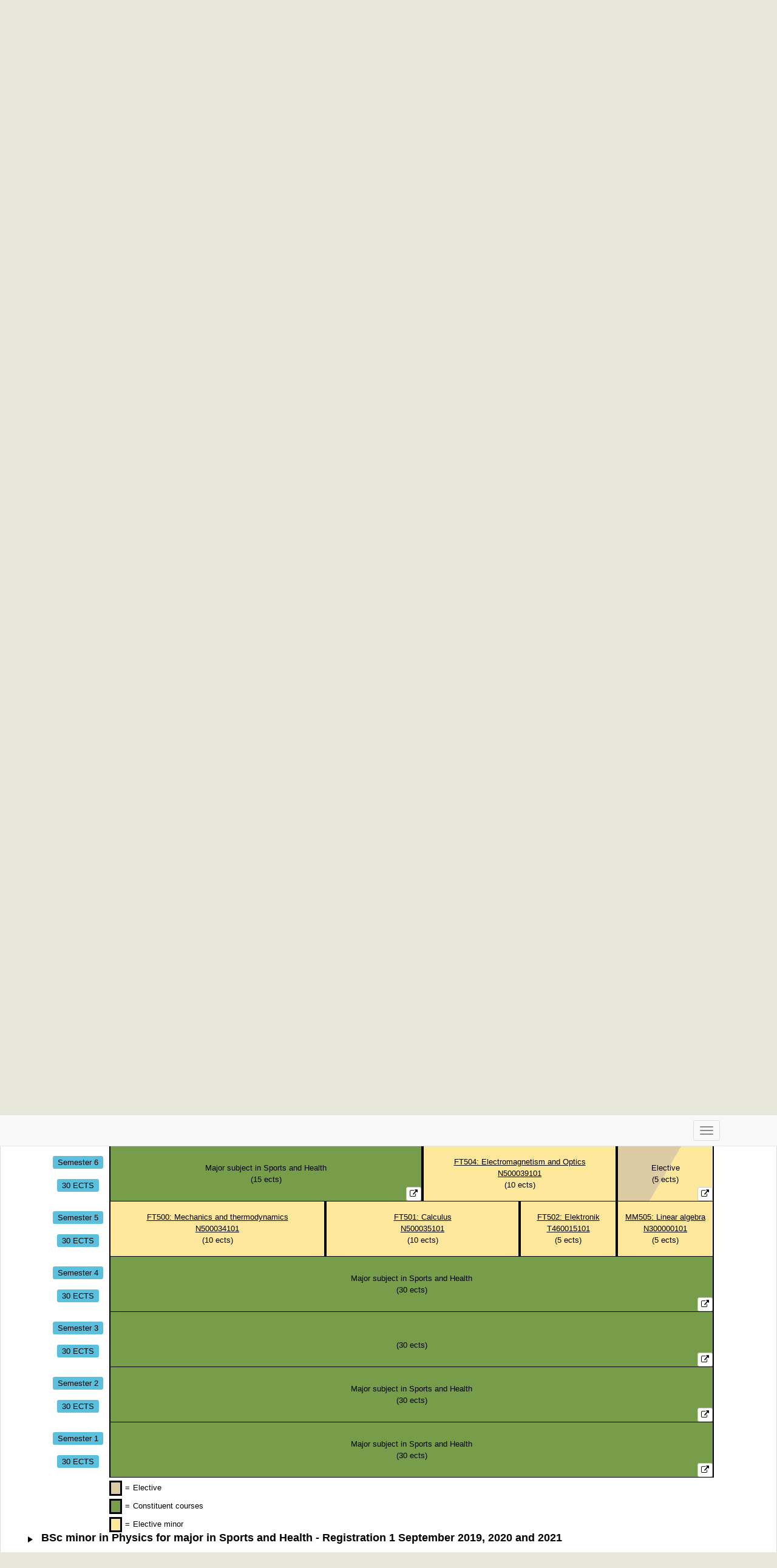

--- FILE ---
content_type: text/html; charset=UTF-8
request_url: https://odin.sdu.dk/sitecore/index.php?a=sto&id=48118&lang=en&kassogram=59697
body_size: 32355
content:
<!DOCTYPE html>

<head>
<meta charset="UTF-8">
<meta http-equiv="X-UA-Compatible" content="IE=edge">
<title></title>

<link rel="apple-touch-icon" sizes="180x180" href="/apple-touch-icon.png">
<link rel="icon" type="image/png" href="/favicon-32x32.png" sizes="32x32">
<link rel="icon" type="image/png" href="/favicon-16x16.png" sizes="16x16">
<link rel="manifest" href="/manifest.json">
<link rel="mask-icon" href="/safari-pinned-tab.svg" color="#000000">
<meta name="theme-color" content="#ffffff">

<link rel="stylesheet" href="https://odin.sdu.dk/css/bootstrap_3_3_5.min.css" />
<link rel="stylesheet" href="https://odin.sdu.dk/css/jquery-ui.min.css" />
<link rel="stylesheet" href="https://odin.sdu.dk/css/base.css?fd97e37630dfe47b7f0c524ab9206a2d" />
<link rel="stylesheet" href="https://odin.sdu.dk/css/font-awesome.min.css" />


<style type="text/css">
</style>

<link rel="stylesheet" type="text/css" href="https://odin.sdu.dk/css/off.css?fd97e37630dfe47b7f0c524ab9206a2d">
<link rel="stylesheet" type="text/css" href="https://odin.sdu.dk/css/kassogram.css?fd97e37630dfe47b7f0c524ab9206a2d">
</head>

<body>
<script type="text/javascript" src="https://odin.sdu.dk/js/jquery_3_1_0.min.js"></script>

<style>
h2 {
font-size: 18px;
}

#text-area h2 {
font-size: 30px;
}

#text-area h3 {
font-size: 18px;
}

#text-area h5 {
font-size: 12px;
}
</style>

<div id="main-container" class="panel panel-default">

<nav class="navbar navbar-expand-lg navbar-light bg-light navbar-default navbar-fixed-top" style="margin-bottom: 60px;">
<div class="container">
<div class="navbar-header">
<button type="button" class="navbar-toggle" data-toggle="collapse" data-target="#mainmenu">
<span class="icon-bar"></span>
<span class="icon-bar"></span>
<span class="icon-bar"></span>
</button>
</div>
<div id="mainmenu" class="collapse navbar-collapse" style="text-overflow: clip; max-width: 1300px; margin: 0 auto;">
<ul class="nav navbar-nav navbar-right" style="margin-right: 15px !important;">
<li class="nav-item">
<div style="display: flex; flex-flow: row;">
<p id="nav-bar-sto-name" class="navbar-text" style="margin: 17px 0 0 0 !important;">
</p>
<p class="navbar-text" style="margin: 17px 17px 0 17px !important;">|</p>
<p class="navbar-text" style="margin: 17px 0 0 0 !important;">
Archive</p>
<p class="navbar-text" style="margin: 17px 17px 0 17px !important;">|</p>
<p id="nav-bar-sto-name" class="navbar-text" style="margin: 17px 17px 0 0 !important;">
Fall 2022</p>
</div>
</li>
<li>
<div>&nbsp;</div>
</li>
<li>
<div class="btn-group" style="margin-top: 7px;">
<button onclick="window.location = 'https://odin.sdu.dk//sitecore/index.php?a=sto&id=40098&lang=en'" type="button" class="btn-group btn btn-default"><span class="glyphicon glyphicon-chevron-left"></span></button>
<button onclick="window.location = 'https://odin.sdu.dk//sitecore/index.php?a=sto&id=56321&lang=en'" type="button" class="btn-group btn btn-default"><span class="glyphicon glyphicon-chevron-right"></span></button>
</div>
<div class="btn-group" style="margin-top: 7px;">
<a href="https://odin.sdu.dk/sitecore/index.php?a=sto&id=48118&lang=da&listid=" class="btn btn-default ">DA</a>
<a href="https://odin.sdu.dk/sitecore/index.php?a=sto&id=48118&lang=en&listid=" class="btn btn-default active">EN</a>
</div>
<button style="margin-top: 7px;" onclick="getPDF($(this));" type="button" data-href="https://odin.sdu.dk/sitecore/index.php?a=stopdf&id=48118&lang=en&listid=" class="btn btn-default"><span class="glyphicon glyphicon-download"></span> PDF</button>
</li>
<li>
<div>&nbsp;</div>
</li>
</ul>
</div>
</div>
</nav>

<div id="page-title" class="panel panel-heading">
<img width="100" src="https://odin.sdu.dk/img/Logo.png" /><h1>The Curriculum for </h1>
</div>
<div class="panel-body">
<div class="pull-left">
<div>
The Study Board for Science</div>
<div>
Programme titles:
<ul>
<li>Bachelor i fysik</li>
<li></li>
</ul>
</div>
<div>
ECTS value: 180</div>
<div>
Cities: Odense</div>
<div>
Semesters: Autumnx
</div>
</div>
<div class="pull-right text-right">
<div>
Effective date: 01-09-2022</div>
<div>
Applicable for students enrolled as of: 01-09-2019</div>
<br>
<div>
Version: Archive</div>
</div>
</div>
<div class="panel-body">
<button type="button" class="btn btn-default pull-right" data-collapse="0" onclick="toggleCollapseAll($(this));">Show all</button>
<h2  onclick="toggleCollapse($(this));"  data-target="#D2123F3E-870D-FBA2-1CB5-03A12CAA5A8B" class="base-hover-class"><span class="glyphicon glyphicon-small caretright"></span> § 1 - Description of the Programme</h2><div id="D2123F3E-870D-FBA2-1CB5-03A12CAA5A8B" role="tab-panel" class="panel-collapse collapse ">
    <a class='anchor' id='sf2'></a><h2  onclick="toggleCollapse($(this));"  data-target="#D405CA3F-14AC-BAB0-0979-EF2F120297D3" class="base-hover-class"><span class="glyphicon glyphicon-small caretright"></span> § 1.1 - Programme</h2><div id="D405CA3F-14AC-BAB0-0979-EF2F120297D3" role="tab-panel" class="panel-collapse collapse ">
    <h4>Programme titles</h4> (Bachelor of Science (BSc))<h4>Ministerial orders</h4><div class="panel panel-default clearfix">
<div class="panel-heading base-hover-class bekendtgoerelse-panel clearfix" onclick="$(this).next('.panel-body').toggle();">
<h4 class="panel-title">Ministerial Order on the Grading Scale and Other Forms of Assessment of Study Programmes Offered under the Ministry of Higher Education and Science (the Grading Scale Order) (BEK nr 114 af 03/02/2015)</h4>
</div>
<div class="panel-body clearfix" style="display:none;">
<div class="col-xs-12">
<a href="https://www.retsinformation.dk/eli/lta/2015/114" target="__blank">Ministerial Order on the Grading Scale and Other Forms of Assessment of Study Programmes Offered under the Ministry of Higher Education and Science (the Grading Scale Order) (BEK nr 114 af 03/02/2015)</a>
</div>
<div class="col-xs-12">
</div>
</div>
</div>
<div class="panel panel-default clearfix">
<div class="panel-heading base-hover-class bekendtgoerelse-panel clearfix" onclick="$(this).next('.panel-body').toggle();">
<h4 class="panel-title">Bekendtgørelse om ændring af bekendtgørelse om ankenævn for afgørelser om merit i universitetsuddannelser (meritankenævnsbekendtgørelsen) (BEK nr 880 af 26/08/2019)</h4>
</div>
<div class="panel-body clearfix" style="display:none;">
<div class="col-xs-12">
<a href="https://www.retsinformation.dk/eli/lta/2019/880" target="__blank">Bekendtgørelse om ændring af bekendtgørelse om ankenævn for afgørelser om merit i universitetsuddannelser (meritankenævnsbekendtgørelsen) (BEK nr 880 af 26/08/2019)</a>
</div>
<div class="col-xs-12">
</div>
</div>
</div>
<div class="panel panel-default clearfix">
<div class="panel-heading base-hover-class bekendtgoerelse-panel clearfix" onclick="$(this).next('.panel-body').toggle();">
<h4 class="panel-title">Bekendtgørelse om universitetsuddannelser tilrettelagt på heltid (BEK nr 2285 af 01/12/2021)</h4>
</div>
<div class="panel-body clearfix" style="display:none;">
<div class="col-xs-12">
<a href="https://www.retsinformation.dk/eli/lta/2021/2285" target="__blank">Bekendtgørelse om universitetsuddannelser tilrettelagt på heltid (BEK nr 2285 af 01/12/2021)</a>
</div>
<div class="col-xs-12">
</div>
</div>
</div>
<div class="panel panel-default clearfix">
<div class="panel-heading base-hover-class bekendtgoerelse-panel clearfix" onclick="$(this).next('.panel-body').toggle();">
<h4 class="panel-title">Bekendtgørelse om adgang til universitetsuddannelser tilrettelagt på heltid (BEK nr 35 af 13/01/2022)</h4>
</div>
<div class="panel-body clearfix" style="display:none;">
<div class="col-xs-12">
<a href="https://www.retsinformation.dk/eli/lta/2022/35" target="__blank">Bekendtgørelse om adgang til universitetsuddannelser tilrettelagt på heltid (BEK nr 35 af 13/01/2022)</a>
</div>
<div class="col-xs-12">
</div>
</div>
</div>
<div class="panel panel-default clearfix">
<div class="panel-heading base-hover-class bekendtgoerelse-panel clearfix" onclick="$(this).next('.panel-body').toggle();">
<h4 class="panel-title">Bekendtgørelse om talentinitiativer på de videregående uddannelser på Uddannelses- og Forskningsministeriets område (talentbekendtgørelsen) (BEK nr 597 af 08/03/2015)</h4>
</div>
<div class="panel-body clearfix" style="display:none;">
<div class="col-xs-12">
<a href="https://www.retsinformation.dk/eli/lta/2015/597" target="__blank">Bekendtgørelse om talentinitiativer på de videregående uddannelser på Uddannelses- og Forskningsministeriets område (talentbekendtgørelsen) (BEK nr 597 af 08/03/2015)</a>
</div>
<div class="col-xs-12">
</div>
</div>
</div>
<div class="panel panel-default clearfix">
<div class="panel-heading base-hover-class bekendtgoerelse-panel clearfix" onclick="$(this).next('.panel-body').toggle();">
<h4 class="panel-title">Bekendtgørelse om eksamener og prøver ved universitetsuddannelser (BEK nr 2271 af 01/12/2021)</h4>
</div>
<div class="panel-body clearfix" style="display:none;">
<div class="col-xs-12">
<a href="https://www.retsinformation.dk/eli/lta/2021/2271" target="__blank">Bekendtgørelse om eksamener og prøver ved universitetsuddannelser (BEK nr 2271 af 01/12/2021)</a>
</div>
<div class="col-xs-12">
</div>
</div>
</div>
<h4>ECTS value</h4>180<h4>Academic Study Board</h4>The Study Board for Science<h4>Language</h4>Danish<h4>Cities</h4>Odense<h4>Semesters</h4>Autumn<h4>Level</h4>Bachelor</div><a class='anchor' id='sf3'></a><h2  onclick="toggleCollapse($(this));"  data-target="#21E70A14-839D-A08A-3E16-A069E325311A" class="base-hover-class"><span class="glyphicon glyphicon-small caretright"></span> § 1.2 - Aim of Programme, including any professional profile and specialisations</h2><div id="21E70A14-839D-A08A-3E16-A069E325311A" role="tab-panel" class="panel-collapse collapse ">
    <div id='text-area'><span class="odin-font-italic">Cf. Uddannelsesbekendtgørelsen §§ 1-4</span><div><span class="odin-font-italic"> </span></div><div><span class="odin-font-italic">The Bachelor and Master’s programmes are independent research-based educational courses with a set amount of ECTS credits (European Credit Transfer System) aiming to make the student qualified to independently perform professional functions based on knowledge and practical proficiencies in several subject areas. A subject area consists of a single subject or a group of related subjects within the natural sciences. </span></div><div><span class="odin-font-italic"> </span></div><div><span class="odin-font-italic">The aim of the Bachelor’s degree programme is to:</span></div><div><span class="odin-font-italic"><br></span></div><div><span class="odin-font-italic">1.introduce students to the scientific disciplines of one or more subject areas, including the theory and methods of said area(s), so that the students gain a wide variety of specialised knowledge and competences</span></div><div><span class="odin-font-italic">2.give students the academic knowledge as well as theoretical and methodical qualifications and skills required for them to independently identify, formulate, and solve complex problems within the relevant parts of the subject area(s)</span></div><div><span class="odin-font-italic">3.give students the foundation needed to perform in several job functions and to qualify for enrolment in a Master’s degree programme </span></div><div><br></div><div><span class="odin-font-bold">Additional provisions of the Study Board:</span></div><div>The Bachelor and Master’s natural science degree programmes in Physics deal with the objects of physics, ranging from elementary particles to galaxies and include, in principle, everything on the intermediate length scales, e.g. atoms and molecules, liquids and solids, nano-structured materials, bio-physical systems, Earth and the planets. The subject’s focus on the various topics has changed to some extent over time, often in the wake of experimental or theoretical breakthroughs, but its durable methods have changed only slowly. In particular, the powerful interplay between abstract theories, advanced experiments and, to an increasing extent, computer simulations is characteristic of the subject of physics. Physics has significant methodological and practical interfaces with other sciences, especially mathematics, chemistry and the bio and engineering subjects. The cognitive aspects of physics are important for philosophy, and its applications form the basis of large parts of modern technology, e.g. computers, communication and measuring equipment, new materials with advanced properties and medical technology. The disciplines of the subject – classical, quantum and statistical mechanics as well as electromagnetism and optics – have status as basic subjects, partly for conceptual and historical reasons, but especially because of their many applications for solving practical problems.</div><div><br></div><div>The main purpose of the Bachelor programme in Physics is to educate undergraduates who have:</div><div><br></div><ul><li>basic theoretical and experimental knowledge in classical, quantum and statistical mechanics as well as electromagnetism and optics</li><li>knowledge of the subject's applications in various subject areas, such as the structure of matter, astrophysics and cosmology.</li></ul><hr><div><br></div><div><span class="odin-font-header-medium odin-font-black">Learning outcome</span><br></div><div><div style="color: rgb(51, 51, 51);"><div><br></div><div>The learning outcome for the programmes of the Faculty of Science is described in accordance with the Danish “Qualifications Framework for Higher Education” through three general categories:</div><ul><li><span class="odin-font-bold">Knowledge: </span>This category is related to the specific programme or the specific course and covers the level of comprehension and reflection within a subject area in relation to the terms, theories, methods and scientific problems of the area. </li></ul><ul><li><span class="odin-font-bold">Skills</span>: This category is aimed explicitly at the performance of practical skills, professional ethics and responsibility.</li></ul><ul><li><span class="odin-font-bold">Competences</span>: This category entails the graduate’s personal and independent application of knowledge and skills. These competences are universal, not limited to the individual programme or course. Instead, they include skills such as analysis and abstract thinking, an attitude for learning, the ability to participate in academic and interdisciplinary collaboration, communicative skills and the graduate’s ability to acquire new knowledge and structure his/her own learning.</li></ul></div></div></div></div><a class='anchor' id='sf64'></a><h2  onclick="toggleCollapse($(this));"  data-target="#2805B497-2954-C935-8677-015BD8665108" class="base-hover-class"><span class="glyphicon glyphicon-small caretright"></span> § 1.3 - Didactic and pedagogical basis </h2><div id="2805B497-2954-C935-8677-015BD8665108" role="tab-panel" class="panel-collapse collapse ">
    <div id='text-area'>The didactic and pedagogical foundation of the programme is based on SDU’s leading principles about activating teaching and active learning. This is implemented in practical science by the application of the three-phase-model for teaching, the three phases being introduction, training and studying. <div><br></div><div>In the introductory phase the joint reference frame for theory, models and terms is established through the teacher’s use of varied teaching methods. </div><div>The training phase is utilised by the students to obtain their own experiences and to immerse themselves in the material through active work and dialogue with the teacher.</div><div>The study phase is a learning environment unaffiliated with the teacher and where the student independently acquires academic, personal and social skills in relation to an understanding of and immersion in the subject of science.</div><div> </div><div>Content, standard and learning activities for the individual subjects within the first year of the Bachelor programme are planned in accordance with the requirements of the programme. The teachers responsible for courses which directly build on knowledge from the qualifying youth education will always be informed of the admission requirements and have access to information about the academic content of the central qualifying subjects from the youth education.</div><div> </div><div>The form of examination for the specific courses is selected in consideration of several factors. There must be a clear coherence between the purpose, content, learning activities and examination of the specific course, so that the exam result of the specific course reflects how well the student fulfils the learning objectives of the course. Throughout the entire programme, a variation of forms of examinations is strived for across the different courses, so that the students are tested in the overall different types of knowledge, skills and competences which are represented in the Degree Qualifications Profile of the programme. This is to make sure that the student’s overall exam results reflect how well the student fulfils the learning objectives of the programme in its entirety.</div></div></div><a class='anchor' id='sf4'></a><h2  onclick="toggleCollapse($(this));"  data-target="#4DBCE386-5560-C50E-6FE4-66629E4DB798" class="base-hover-class"><span class="glyphicon glyphicon-small caretright"></span> § 1.4 - Profiles</h2><div id="4DBCE386-5560-C50E-6FE4-66629E4DB798" role="tab-panel" class="panel-collapse collapse ">
    <h2 data-profil-id="59715" onclick="toggleCollapse($(this));" data-lazy='lazyLoadProfil' data-lazy-id='59715' data-target="#D8A24B4F-2130-5120-EFAA-52F2EED8D82C" class="base-hover-class"><span class="glyphicon glyphicon-small caretright"></span> BSc major in Physics - Registration 1 September 2021 and 2022</h2><div id="D8A24B4F-2130-5120-EFAA-52F2EED8D82C" role="tab-panel" class="panel-collapse collapse ">
    </div><h2 data-profil-id="59717" onclick="toggleCollapse($(this));" data-lazy='lazyLoadProfil' data-lazy-id='59717' data-target="#BA67CA4B-52B6-7DD6-A026-F91220E5C3D4" class="base-hover-class"><span class="glyphicon glyphicon-small caretright"></span> BSc major in Physics - Registration 1 September 2020</h2><div id="BA67CA4B-52B6-7DD6-A026-F91220E5C3D4" role="tab-panel" class="panel-collapse collapse ">
    </div><h2 data-profil-id="59718" onclick="toggleCollapse($(this));" data-lazy='lazyLoadProfil' data-lazy-id='59718' data-target="#8695CC00-94B2-8DA4-1570-29692E407B3E" class="base-hover-class"><span class="glyphicon glyphicon-small caretright"></span> BSc major in Physics - Registration 1 September 2019</h2><div id="8695CC00-94B2-8DA4-1570-29692E407B3E" role="tab-panel" class="panel-collapse collapse ">
    </div><h2 data-profil-id="59714" onclick="toggleCollapse($(this));" data-lazy='lazyLoadProfil' data-lazy-id='59714' data-target="#E859215D-2509-2AD9-5423-8ABBA6A9DAAD" class="base-hover-class"><span class="glyphicon glyphicon-small caretright"></span> BSc major in Physics and minor subject - Registration 1 September 2021 og 2022</h2><div id="E859215D-2509-2AD9-5423-8ABBA6A9DAAD" role="tab-panel" class="panel-collapse collapse ">
    </div><h2 data-profil-id="59712" onclick="toggleCollapse($(this));" data-lazy='lazyLoadProfil' data-lazy-id='59712' data-target="#6324D506-98D3-2494-DEE7-DE90475431C0" class="base-hover-class"><span class="glyphicon glyphicon-small caretright"></span> BSc major in Physics and minor subject - Registration 1 September 2019 and 2020</h2><div id="6324D506-98D3-2494-DEE7-DE90475431C0" role="tab-panel" class="panel-collapse collapse ">
    </div><h2 data-profil-id="59704" onclick="toggleCollapse($(this));" data-lazy='lazyLoadProfil' data-lazy-id='59704' data-target="#896C1FF9-FD00-A87F-BA5F-03F9C4BA813E" class="base-hover-class"><span class="glyphicon glyphicon-small caretright"></span> BSc major in Physics and minor subject - Registration 1 September 2019, 2020 and 2021</h2><div id="896C1FF9-FD00-A87F-BA5F-03F9C4BA813E" role="tab-panel" class="panel-collapse collapse ">
    </div><h2 data-profil-id="59702" onclick="toggleCollapse($(this));" data-lazy='lazyLoadProfil' data-lazy-id='59702' data-target="#B08D8AB2-8488-EB18-C9E0-A09A2A9C6BCE" class="base-hover-class"><span class="glyphicon glyphicon-small caretright"></span> BSc major in Physics and minor subject in Mathematics - Registration 1 September 2021 og 2022</h2><div id="B08D8AB2-8488-EB18-C9E0-A09A2A9C6BCE" role="tab-panel" class="panel-collapse collapse ">
    </div><h2 data-profil-id="59703" onclick="toggleCollapse($(this));" data-lazy='lazyLoadProfil' data-lazy-id='59703' data-target="#F2231164-3A25-C404-8E93-AE07BC697E11" class="base-hover-class"><span class="glyphicon glyphicon-small caretright"></span> BSc major in Physics and minor subject - Registration 1 September 2020</h2><div id="F2231164-3A25-C404-8E93-AE07BC697E11" role="tab-panel" class="panel-collapse collapse ">
    </div><h2 data-profil-id="59695" onclick="toggleCollapse($(this));" data-lazy='lazyLoadProfil' data-lazy-id='59695' data-target="#4E254C89-8BC4-C88C-BBC2-89ECFAE9D3E9" class="base-hover-class"><span class="glyphicon glyphicon-small caretright"></span> BSc minor in physics for major in Mathematics - Registration 1 September 2020, 2021 og 2022</h2><div id="4E254C89-8BC4-C88C-BBC2-89ECFAE9D3E9" role="tab-panel" class="panel-collapse collapse ">
    </div><h2 data-profil-id="59699" onclick="toggleCollapse($(this));" data-lazy='lazyLoadProfil' data-lazy-id='59699' data-target="#9F3EB720-F00C-6B42-6760-98536C4D39AA" class="base-hover-class"><span class="glyphicon glyphicon-small caretright"></span> BSc minor in physics for major in Mathematics - Registration 1 September 2019</h2><div id="9F3EB720-F00C-6B42-6760-98536C4D39AA" role="tab-panel" class="panel-collapse collapse ">
    </div><h2 data-profil-id="59705" onclick="toggleCollapse($(this));" data-lazy='lazyLoadProfil' data-lazy-id='59705' data-target="#2CB64D85-4AF8-3367-961B-86C937D53A9A" class="base-hover-class"><span class="glyphicon glyphicon-small caretright"></span> BSc minor in Physics for major in Chemistry - Registration 1 September 2020, 2021 and 2022</h2><div id="2CB64D85-4AF8-3367-961B-86C937D53A9A" role="tab-panel" class="panel-collapse collapse ">
    </div><h2 data-profil-id="59707" onclick="toggleCollapse($(this));" data-lazy='lazyLoadProfil' data-lazy-id='59707' data-target="#C998110F-EE61-19AD-81D1-2049868EAEFF" class="base-hover-class"><span class="glyphicon glyphicon-small caretright"></span> BSc minor in Physics for major in Chemistry - Registration 1 September 2019 </h2><div id="C998110F-EE61-19AD-81D1-2049868EAEFF" role="tab-panel" class="panel-collapse collapse ">
    </div><h2 data-profil-id="59698" onclick="toggleCollapse($(this));" data-lazy='lazyLoadProfil' data-lazy-id='59698' data-target="#8E2159E6-1778-698E-7711-E7B1A7713C9B" class="base-hover-class"><span class="glyphicon glyphicon-small caretright"></span> BSc minor in Physics for major in Biology - Registration 1 September 2020, 2021 and 2022</h2><div id="8E2159E6-1778-698E-7711-E7B1A7713C9B" role="tab-panel" class="panel-collapse collapse ">
    </div><h2 data-profil-id="59711" onclick="toggleCollapse($(this));" data-lazy='lazyLoadProfil' data-lazy-id='59711' data-target="#AE2001DA-C5B9-3FA4-EF37-72B985169C14" class="base-hover-class"><span class="glyphicon glyphicon-small caretright"></span> BSc minor in Physics for major in Biology - Registration 1 September 2019</h2><div id="AE2001DA-C5B9-3FA4-EF37-72B985169C14" role="tab-panel" class="panel-collapse collapse ">
    </div><h2 data-profil-id="59723" onclick="toggleCollapse($(this));" data-lazy='lazyLoadProfil' data-lazy-id='59723' data-target="#BF1AFF29-9562-DF85-CA7D-1C9530B0C323" class="base-hover-class"><span class="glyphicon glyphicon-small caretright"></span> BSc minor in Physics for major in Computer Science - Registration 2020, 2021 and 2022</h2><div id="BF1AFF29-9562-DF85-CA7D-1C9530B0C323" role="tab-panel" class="panel-collapse collapse ">
    </div><h2 data-profil-id="59708" onclick="toggleCollapse($(this));" data-lazy='lazyLoadProfil' data-lazy-id='59708' data-target="#C9D140D0-3E2B-857C-06D2-4CA34FA2D093" class="base-hover-class"><span class="glyphicon glyphicon-small caretright"></span> BSc minor in Physics for major in Computer Science - Registration 2019</h2><div id="C9D140D0-3E2B-857C-06D2-4CA34FA2D093" role="tab-panel" class="panel-collapse collapse ">
    </div><h2 data-profil-id="59706" onclick="toggleCollapse($(this));" data-lazy='lazyLoadProfil' data-lazy-id='59706' data-target="#6D0E46A4-1EF2-7F21-FBE7-06D3B3AB742F" class="base-hover-class"><span class="glyphicon glyphicon-small caretright"></span> BSc minor in Physics for major in Natural Science - Registration 1 September 2022</h2><div id="6D0E46A4-1EF2-7F21-FBE7-06D3B3AB742F" role="tab-panel" class="panel-collapse collapse ">
    </div><h2 data-profil-id="59720" onclick="toggleCollapse($(this));" data-lazy='lazyLoadProfil' data-lazy-id='59720' data-target="#A1A29B8D-E7BE-1727-BC53-047C25070C03" class="base-hover-class"><span class="glyphicon glyphicon-small caretright"></span> BSc minor in Physics for major in Natural Science - Registration 1 September 2020 and 2021</h2><div id="A1A29B8D-E7BE-1727-BC53-047C25070C03" role="tab-panel" class="panel-collapse collapse ">
    </div><h2 data-profil-id="59697" onclick="toggleCollapse($(this));" data-lazy='lazyLoadProfil' data-lazy-id='59697' data-target="#7390CC29-6BF5-FE99-54F6-AAE0843C7F80" class="base-hover-class"><span class="glyphicon glyphicon-small caretright"></span> BSc minor in Physics for major in Sports and Health - Registration 1 September 2022</h2><div id="7390CC29-6BF5-FE99-54F6-AAE0843C7F80" role="tab-panel" class="panel-collapse collapse ">
    </div><h2 data-profil-id="59709" onclick="toggleCollapse($(this));" data-lazy='lazyLoadProfil' data-lazy-id='59709' data-target="#0A6E9352-91C1-3941-533D-7A7765495903" class="base-hover-class"><span class="glyphicon glyphicon-small caretright"></span> BSc minor in Physics for major in Sports and Health - Registration 1 September 2019, 2020 and 2021</h2><div id="0A6E9352-91C1-3941-533D-7A7765495903" role="tab-panel" class="panel-collapse collapse ">
    </div><h2 data-profil-id="59713" onclick="toggleCollapse($(this));" data-lazy='lazyLoadProfil' data-lazy-id='59713' data-target="#B55F1894-444C-F0B9-809A-09AB221C3241" class="base-hover-class"><span class="glyphicon glyphicon-small caretright"></span> BSc major in Physics - Registration 1 September 2019 and 2020</h2><div id="B55F1894-444C-F0B9-809A-09AB221C3241" role="tab-panel" class="panel-collapse collapse ">
    </div><h2 data-profil-id="59710" onclick="toggleCollapse($(this));" data-lazy='lazyLoadProfil' data-lazy-id='59710' data-target="#7FF56D0E-E2F4-345E-FD1B-44D90DF47D7A" class="base-hover-class"><span class="glyphicon glyphicon-small caretright"></span> BSc major in Physics - Registration 1 September 2019, 2020 and 2021</h2><div id="7FF56D0E-E2F4-345E-FD1B-44D90DF47D7A" role="tab-panel" class="panel-collapse collapse ">
    </div><h2 data-profil-id="59716" onclick="toggleCollapse($(this));" data-lazy='lazyLoadProfil' data-lazy-id='59716' data-target="#E7E8BD3E-6DC4-1059-0AAB-57D0F67BF644" class="base-hover-class"><span class="glyphicon glyphicon-small caretright"></span> BSc major in Physics and minor subject - Registration 1 September 2019, 2020 and 2021</h2><div id="E7E8BD3E-6DC4-1059-0AAB-57D0F67BF644" role="tab-panel" class="panel-collapse collapse ">
    </div><h2 data-profil-id="59722" onclick="toggleCollapse($(this));" data-lazy='lazyLoadProfil' data-lazy-id='59722' data-target="#3E371BCA-3601-0549-CC73-07ED0765CD00" class="base-hover-class"><span class="glyphicon glyphicon-small caretright"></span> BSc minor in physics for major in Mathematics - Registration 1 September 2018, 2019, 2020 and 2021</h2><div id="3E371BCA-3601-0549-CC73-07ED0765CD00" role="tab-panel" class="panel-collapse collapse ">
    </div><h2 data-profil-id="59719" onclick="toggleCollapse($(this));" data-lazy='lazyLoadProfil' data-lazy-id='59719' data-target="#1FDAA653-8D58-2782-B576-924C1BB44353" class="base-hover-class"><span class="glyphicon glyphicon-small caretright"></span> BSc minor in physics for major in Mathematics - Registration 1 September 2018, 2019, 2020 and 2021</h2><div id="1FDAA653-8D58-2782-B576-924C1BB44353" role="tab-panel" class="panel-collapse collapse ">
    </div><h2 data-profil-id="59696" onclick="toggleCollapse($(this));" data-lazy='lazyLoadProfil' data-lazy-id='59696' data-target="#F43D5305-73E4-56D1-3C7C-A74244097410" class="base-hover-class"><span class="glyphicon glyphicon-small caretright"></span> BSc minor in Physics for major in Chemistry - Registration 1 September 2018, 2019, 2020 and 2021</h2><div id="F43D5305-73E4-56D1-3C7C-A74244097410" role="tab-panel" class="panel-collapse collapse ">
    </div><h2 data-profil-id="59700" onclick="toggleCollapse($(this));" data-lazy='lazyLoadProfil' data-lazy-id='59700' data-target="#8498D649-EB8C-B151-AD61-F8F275FF142D" class="base-hover-class"><span class="glyphicon glyphicon-small caretright"></span> BSc minor in Physics for major in Computer Science - Registration 2018, 2019, 2020 and 2021</h2><div id="8498D649-EB8C-B151-AD61-F8F275FF142D" role="tab-panel" class="panel-collapse collapse ">
    </div><h2 data-profil-id="59721" onclick="toggleCollapse($(this));" data-lazy='lazyLoadProfil' data-lazy-id='59721' data-target="#D12D660B-C1A9-D04E-F5C3-3E714C6476DE" class="base-hover-class"><span class="glyphicon glyphicon-small caretright"></span> BSc minor in Physics for major in Biology - Registration 1 September 2018, 2019, 2020 and 2021</h2><div id="D12D660B-C1A9-D04E-F5C3-3E714C6476DE" role="tab-panel" class="panel-collapse collapse ">
    </div><h2 data-profil-id="59701" onclick="toggleCollapse($(this));" data-lazy='lazyLoadProfil' data-lazy-id='59701' data-target="#263A3722-10B5-3527-3423-30E00E57CA4E" class="base-hover-class"><span class="glyphicon glyphicon-small caretright"></span> BSc minor in Physics for major in Sports and Health - Registration 1 September 2018, 2019, 2020 and 2021</h2><div id="263A3722-10B5-3527-3423-30E00E57CA4E" role="tab-panel" class="panel-collapse collapse ">
    </div></div></div><h2  onclick="toggleCollapse($(this));"  data-target="#216168B5-2D9B-2911-2429-D82BB4FB1012" class="base-hover-class"><span class="glyphicon glyphicon-small caretright"></span> § 2 - Enrollment</h2><div id="216168B5-2D9B-2911-2429-D82BB4FB1012" role="tab-panel" class="panel-collapse collapse ">
    <a class='anchor' id='sf10'></a><h2  onclick="toggleCollapse($(this));"  data-target="#115FC154-1298-2CD1-AAF6-14E66AB423EB" class="base-hover-class"><span class="glyphicon glyphicon-small caretright"></span> § 2.1 - Tuition</h2><div id="115FC154-1298-2CD1-AAF6-14E66AB423EB" role="tab-panel" class="panel-collapse collapse ">
    <div id='text-area'><span>Additional provisions of the Study Board:</span><div>The Study Board refers to the general webpages at sdu.dk <a href="http://www.sdu.dk/efter_videreuddannelse/generelle_informationer/deltagerbetaling" target="_blank">regarding fees for continuing/further education: </a>(in Danish). </div></div></div><a class='anchor' id='sf11'></a><h2  onclick="toggleCollapse($(this));"  data-target="#94097A97-3B8B-2545-F362-42D02528A513" class="base-hover-class"><span class="glyphicon glyphicon-small caretright"></span> § 2.2 - Entry requirements</h2><div id="94097A97-3B8B-2545-F362-42D02528A513" role="tab-panel" class="panel-collapse collapse ">
    <div id='text-area'><span class="odin-font-italic">Cf. the Legislation on Education § 4</span><div><span class="odin-font-italic">Enrolment in a Bachelor’s degree programme requires a passed upper secondary education as well as fulfilment of other entry requirements. The university may decide that the applicant must pass an entrance examination. Finally, admission may require the applicant to meet language requirements and set grade requirements.</span></div><div><span class="odin-font-italic"><br></span></div><div><span class="odin-font-italic">Additional provisions of the Study Board:</span></div><div><span class="odin-font-italic">In reference with Adgangsbekendtgørelsen § 4, the specific entry requirements are:</span></div><ul><li>Danish level A</li><li>English level B</li><li>Mathematics level A </li><li>As well as one of the following three combinations: 1) Physics A and Chemistry B, 2) Physics A and Biotechnology A, 3) Physics B and Chemistry A, 4) Geoscience A and Chemistry A</li></ul><div>The specific entry requirements must be passed with a minimum grade of 02 on average of the grades in the individual subject.</div></div></div></div><h2  onclick="toggleCollapse($(this));"  data-target="#49EA1CD3-6205-742E-6992-9047636C859D" class="base-hover-class"><span class="glyphicon glyphicon-small caretright"></span> § 3 - Structure and Progression</h2><div id="49EA1CD3-6205-742E-6992-9047636C859D" role="tab-panel" class="panel-collapse collapse ">
    <a class='anchor' id='sf12'></a><h2  onclick="toggleCollapse($(this));"  data-target="#80B8D6AE-6225-C569-5B2E-2551272C3FF6" class="base-hover-class"><span class="glyphicon glyphicon-small caretright"></span> § 3.1 - The structure of the programme</h2><div id="80B8D6AE-6225-C569-5B2E-2551272C3FF6" role="tab-panel" class="panel-collapse collapse ">
    <div id='text-area'><span class="odin-font-italic">Cf. the Legislation on Education § 7</span><div><span class="odin-font-italic">The Bachelor’s and Master’s degree programmes consist of a specified number of modules. A module is a single subject element or a group of subject elements with the purpose of providing the student with a set of academic qualifications and skills within a specified timeframe indicated by ECTS points. The modules end with one or more tests during a specified examination period which is indicated and outlined in the programme regulations. </span></div><div><br></div><div>Additional provisions of the Study Board:</div><div>The Bachelor’s degree programmes at the Faculty of Science at the SDU consists of a first year where the Faculty’s pedagogical and didactic principles are implemented, a major subject and an optional minor subject in the third year of study. The programmes are organised after one of the following structures: </div><div><br></div><div>1.A programme of 180 ECTS with only a major subject </div><div>2.A programme of 180 ECTS with both a major and minor subject where the major subject is worth 135 ECTS and is within the subject area of science and the minor subject is worth 45 ECTS and within the subject area of science</div><div>3.A programme of 180 ECTS with both a major and a minor subject where the major subject is worth 135 ECTS and is within the subject area of science and the minor subject is worth 45 ECTS and is within the subject area of science. Both the major and the minor subjects are taught at upper secondary school. </div><div>4.A programme of 180 ECTS with both a major and a minor subject where the major subject is worth 135 ECTS and is within the subject area of science and the minor subject is worth 45 ECTS and is outside of the subject area of science. Both the major and the minor subjects are taught at upper secondary school.</div><div>5.A minor subject of 45 ECTS within the subject area of science and a major subject outside of the subject area of science. Both the major and the minor subjects are taught at upper secondary school.</div><div>6.An interdisciplinary elective subject of 45 ECTS within the subject area of science and a major subject outside of the subject area of science. </div><div><br></div><div>The Bachelor’s degree programmes at the Faculty of Science at the SDU consists of constituent subject elements preserving the programmes’ academic competence and identity, including the first-year project, the innovation project, area specific courses and the Bachelor’s project of minimum 90 ECTS. The constituent subject elements include the theory of science of the specific subject area. In addition to the constituent elements, the programme includes electives of minimum 10 ECTS and support courses. </div><div><br></div><div><span class="odin-font-bold">Additional provisions of the Study Board regarding the Bachelor’s degree programme in Physics: </span></div><div>In the Bachelor programme, whose core subject is physics, the first semester begins with a basic course in physics as well as two courses in mathematics that address the mathematics necessary for the subsequent courses in physics. The second semester includes courses in electromagnetism, optics and thermodynamics as well as an introduction to computational science and ends with a first-year project. In the second year of study, teaching continues in physics disciplines such as classical, quantum and statistical mechanics and experimental physics. In the third year, these subjects are used to understand the properties of substances. The course concludes with a Bachelor project, in which a defined scientific thesis is elucidated within research in an experimental or theoretical context.</div><div><br></div><div>Specialisation in Astronomy</div><div>In a combined Bachelor’s and Master’s course, it is possible to specialise in astronomy and obtain teaching competence in the subject in upper secondary school.</div><div><br></div><hr><div><span class="odin-font-bold odin-font-black">Overall course descriptions</span><br></div><div><div style="color: rgb(51, 51, 51);">The course descriptions are a part of the programme regulations and describe the specific courses. Course descriptions may be updated twice per year if approved by the study board. </div><div style="color: rgb(51, 51, 51);">The approved course descriptions can be seen in the syllabus on the Faculty of Science’s website.</div><div style="color: rgb(51, 51, 51);"><br></div><div style="color: rgb(51, 51, 51);">The approved syllabus and the valid module descriptions contain information regarding:</div><ul style="color: rgb(51, 51, 51);"><li>The Danish and English title of the course</li><li>The level of the course (bachelor’s, master’s or PhD courses)</li><li>The institute and lecturer </li><li>The extent of the course indicated by ECTS </li><li>Admission requirements</li><li>Expected qualifications</li><li>Purpose</li><li>Goal description</li><li>Contents</li><li>Which language the course is in</li><li>Exam form</li><li>Teaching methods</li><li>The dates and times of the lectures</li><li>When the course has last been updated</li><li>The number of the course description indicate its level:</li><li>2XX: PhD courses</li><li>5XX: Bachelor’s courses</li><li>8XX: Master’s courses</li><li>9xx: Master's courses (AO: 'Akademisk overbygningsuddannelse') </li></ul><div style="color: rgb(51, 51, 51);">If fewer than five students sign up for a course, the course may change its form from the one indicated in the approved course description. If fewer than five students sign up for an elective course, the course may be cancelled. </div><div style="color: rgb(51, 51, 51);"><br></div><div style="color: rgb(51, 51, 51);">To ensure the quality and progression of the programme, the course descriptions contain a description of how the specific course relate to the programme’s additional courses and how it contributes to the Degree Qualifications Profile of the overall programme. </div><div style="color: rgb(51, 51, 51);"><br></div><hr style="color: rgb(51, 51, 51);"><div style="color: rgb(51, 51, 51);"><span class="odin-font-bold">Transition rules</span><br></div><div style="color: rgb(51, 51, 51);">Students of regular or part-time study programmes may experience that courses or exams which are part of their programme no longer are offered. Similarly, some programme regulations may expire and be replaced. The student will be informed of which consequences the cancelled courses/exams or expired programme regulations may have on their further studies. In connection with cancelled courses/exams or expired programme regulations, certain transition rules will apply. </div><div style="color: rgb(51, 51, 51);"><br></div><div style="color: rgb(51, 51, 51);">The transition rules establish the following:</div><ul style="color: rgb(51, 51, 51);"><li>When the last lesson will be held</li><li>When the last exams will be conducted</li><li>Which course you should attend instead of the cancelled one</li><li>Which exam(s) you should take instead of the cancelled one(s)</li><li>Potential rules regarding credit transfers from expired programme regulations to the newest one</li><li>Potential rules regarding service registration for exams</li><li>Whether there is a risk of expulsion if the transition rules are not followed</li></ul></div></div></div><a class='anchor' id='sf13'></a><h2  onclick="toggleCollapse($(this));"  data-target="#83A9C4F7-EF1F-5CB1-99EA-CE597359CE96" class="base-hover-class"><span class="glyphicon glyphicon-small caretright"></span> § 3.2 - Connection between entry requirements and the first year</h2><div id="83A9C4F7-EF1F-5CB1-99EA-CE597359CE96" role="tab-panel" class="panel-collapse collapse ">
    <div id='text-area'>The content, level and learning activities of the subject elements in the first year of the Bachelor’s degree programme have been organised in consideration of the entry requirements of the programme. The teachers responsible for courses which build directly on the knowledge gained from a qualifying youth education programme have been informed of the entry requirements of the programme and have access to information on the academic content of the main qualifying subjects from the youth education programme.  </div></div></div><h2  onclick="toggleCollapse($(this));"  data-target="#AB0D2017-D0F3-B557-4CDF-C5A866420405" class="base-hover-class"><span class="glyphicon glyphicon-small caretright"></span> § 4 - Course descriptions</h2><div id="AB0D2017-D0F3-B557-4CDF-C5A866420405" role="tab-panel" class="panel-collapse collapse ">
    <a class='anchor' id='sf1'></a><h2  onclick="toggleCollapse($(this));"  data-target="#48FCAFDA-C424-FC19-50EA-03DD893BAD13" class="base-hover-class"><span class="glyphicon glyphicon-small caretright"></span> § 4.1 - Course descriptions</h2><div id="48FCAFDA-C424-FC19-50EA-03DD893BAD13" role="tab-panel" class="panel-collapse collapse ">
        <div class="col-xs-12 field-en">
        <strong>Profile course descriptions</strong>&nbsp;
    </div>

    <div class="col-xs-12">
                                <div class="col-xs-12">
                <div class="panel panel-default base-hover-class">
                                            <div class="panel-heading" onclick="loadProfilFagbesksAsync($(this),59715);">
                            <h4 class="panel-title field-en field-title">BSc major in Physics - Registration 1 September 2021 and 2022</h4>
                        </div>
                                        <div class="panel-body" style="display:none;">
                        <table class="table table-striped">
                            <tbody>
                                                            </tbody>
                            <tfoot>
                                <th colspan="2">Total ECTS</th>
                                <th class="profil_fagbesk_ects_sum">0</th>
                                <th></th>
                            </tfoot>
                        </table>
                    </div>
                </div>
            </div>
                                <div class="col-xs-12">
                <div class="panel panel-default base-hover-class">
                                            <div class="panel-heading" onclick="loadProfilFagbesksAsync($(this),59717);">
                            <h4 class="panel-title field-en field-title">BSc major in Physics - Registration 1 September 2020</h4>
                        </div>
                                        <div class="panel-body" style="display:none;">
                        <table class="table table-striped">
                            <tbody>
                                                            </tbody>
                            <tfoot>
                                <th colspan="2">Total ECTS</th>
                                <th class="profil_fagbesk_ects_sum">0</th>
                                <th></th>
                            </tfoot>
                        </table>
                    </div>
                </div>
            </div>
                                <div class="col-xs-12">
                <div class="panel panel-default base-hover-class">
                                            <div class="panel-heading" onclick="loadProfilFagbesksAsync($(this),59718);">
                            <h4 class="panel-title field-en field-title">BSc major in Physics - Registration 1 September 2019</h4>
                        </div>
                                        <div class="panel-body" style="display:none;">
                        <table class="table table-striped">
                            <tbody>
                                                            </tbody>
                            <tfoot>
                                <th colspan="2">Total ECTS</th>
                                <th class="profil_fagbesk_ects_sum">0</th>
                                <th></th>
                            </tfoot>
                        </table>
                    </div>
                </div>
            </div>
                                <div class="col-xs-12">
                <div class="panel panel-default base-hover-class">
                                            <div class="panel-heading" onclick="loadProfilFagbesksAsync($(this),59714);">
                            <h4 class="panel-title field-en field-title">BSc major in Physics and minor subject - Registration 1 September 2021 og 2022</h4>
                        </div>
                                        <div class="panel-body" style="display:none;">
                        <table class="table table-striped">
                            <tbody>
                                                            </tbody>
                            <tfoot>
                                <th colspan="2">Total ECTS</th>
                                <th class="profil_fagbesk_ects_sum">0</th>
                                <th></th>
                            </tfoot>
                        </table>
                    </div>
                </div>
            </div>
                                <div class="col-xs-12">
                <div class="panel panel-default base-hover-class">
                                            <div class="panel-heading" onclick="loadProfilFagbesksAsync($(this),59712);">
                            <h4 class="panel-title field-en field-title">BSc major in Physics and minor subject - Registration 1 September 2019 and 2020</h4>
                        </div>
                                        <div class="panel-body" style="display:none;">
                        <table class="table table-striped">
                            <tbody>
                                                            </tbody>
                            <tfoot>
                                <th colspan="2">Total ECTS</th>
                                <th class="profil_fagbesk_ects_sum">0</th>
                                <th></th>
                            </tfoot>
                        </table>
                    </div>
                </div>
            </div>
                                <div class="col-xs-12">
                <div class="panel panel-default base-hover-class">
                                            <div class="panel-heading" onclick="loadProfilFagbesksAsync($(this),59704);">
                            <h4 class="panel-title field-en field-title">BSc major in Physics and minor subject - Registration 1 September 2019, 2020 and 2021</h4>
                        </div>
                                        <div class="panel-body" style="display:none;">
                        <table class="table table-striped">
                            <tbody>
                                                            </tbody>
                            <tfoot>
                                <th colspan="2">Total ECTS</th>
                                <th class="profil_fagbesk_ects_sum">0</th>
                                <th></th>
                            </tfoot>
                        </table>
                    </div>
                </div>
            </div>
                                <div class="col-xs-12">
                <div class="panel panel-default base-hover-class">
                                            <div class="panel-heading" onclick="loadProfilFagbesksAsync($(this),59702);">
                            <h4 class="panel-title field-en field-title">BSc major in Physics and minor subject in Mathematics - Registration 1 September 2021 og 2022</h4>
                        </div>
                                        <div class="panel-body" style="display:none;">
                        <table class="table table-striped">
                            <tbody>
                                                            </tbody>
                            <tfoot>
                                <th colspan="2">Total ECTS</th>
                                <th class="profil_fagbesk_ects_sum">0</th>
                                <th></th>
                            </tfoot>
                        </table>
                    </div>
                </div>
            </div>
                                <div class="col-xs-12">
                <div class="panel panel-default base-hover-class">
                                            <div class="panel-heading" onclick="loadProfilFagbesksAsync($(this),59703);">
                            <h4 class="panel-title field-en field-title">BSc major in Physics and minor subject - Registration 1 September 2020</h4>
                        </div>
                                        <div class="panel-body" style="display:none;">
                        <table class="table table-striped">
                            <tbody>
                                                            </tbody>
                            <tfoot>
                                <th colspan="2">Total ECTS</th>
                                <th class="profil_fagbesk_ects_sum">0</th>
                                <th></th>
                            </tfoot>
                        </table>
                    </div>
                </div>
            </div>
                                <div class="col-xs-12">
                <div class="panel panel-default base-hover-class">
                                            <div class="panel-heading" onclick="loadProfilFagbesksAsync($(this),59695);">
                            <h4 class="panel-title field-en field-title">BSc minor in physics for major in Mathematics - Registration 1 September 2020, 2021 og 2022</h4>
                        </div>
                                        <div class="panel-body" style="display:none;">
                        <table class="table table-striped">
                            <tbody>
                                                            </tbody>
                            <tfoot>
                                <th colspan="2">Total ECTS</th>
                                <th class="profil_fagbesk_ects_sum">0</th>
                                <th></th>
                            </tfoot>
                        </table>
                    </div>
                </div>
            </div>
                                <div class="col-xs-12">
                <div class="panel panel-default base-hover-class">
                                            <div class="panel-heading" onclick="loadProfilFagbesksAsync($(this),59699);">
                            <h4 class="panel-title field-en field-title">BSc minor in physics for major in Mathematics - Registration 1 September 2019</h4>
                        </div>
                                        <div class="panel-body" style="display:none;">
                        <table class="table table-striped">
                            <tbody>
                                                            </tbody>
                            <tfoot>
                                <th colspan="2">Total ECTS</th>
                                <th class="profil_fagbesk_ects_sum">0</th>
                                <th></th>
                            </tfoot>
                        </table>
                    </div>
                </div>
            </div>
                                <div class="col-xs-12">
                <div class="panel panel-default base-hover-class">
                                            <div class="panel-heading" onclick="loadProfilFagbesksAsync($(this),59705);">
                            <h4 class="panel-title field-en field-title">BSc minor in Physics for major in Chemistry - Registration 1 September 2020, 2021 and 2022</h4>
                        </div>
                                        <div class="panel-body" style="display:none;">
                        <table class="table table-striped">
                            <tbody>
                                                            </tbody>
                            <tfoot>
                                <th colspan="2">Total ECTS</th>
                                <th class="profil_fagbesk_ects_sum">0</th>
                                <th></th>
                            </tfoot>
                        </table>
                    </div>
                </div>
            </div>
                                <div class="col-xs-12">
                <div class="panel panel-default base-hover-class">
                                            <div class="panel-heading" onclick="loadProfilFagbesksAsync($(this),59707);">
                            <h4 class="panel-title field-en field-title">BSc minor in Physics for major in Chemistry - Registration 1 September 2019 </h4>
                        </div>
                                        <div class="panel-body" style="display:none;">
                        <table class="table table-striped">
                            <tbody>
                                                            </tbody>
                            <tfoot>
                                <th colspan="2">Total ECTS</th>
                                <th class="profil_fagbesk_ects_sum">0</th>
                                <th></th>
                            </tfoot>
                        </table>
                    </div>
                </div>
            </div>
                                <div class="col-xs-12">
                <div class="panel panel-default base-hover-class">
                                            <div class="panel-heading" onclick="loadProfilFagbesksAsync($(this),59698);">
                            <h4 class="panel-title field-en field-title">BSc minor in Physics for major in Biology - Registration 1 September 2020, 2021 and 2022</h4>
                        </div>
                                        <div class="panel-body" style="display:none;">
                        <table class="table table-striped">
                            <tbody>
                                                            </tbody>
                            <tfoot>
                                <th colspan="2">Total ECTS</th>
                                <th class="profil_fagbesk_ects_sum">0</th>
                                <th></th>
                            </tfoot>
                        </table>
                    </div>
                </div>
            </div>
                                <div class="col-xs-12">
                <div class="panel panel-default base-hover-class">
                                            <div class="panel-heading" onclick="loadProfilFagbesksAsync($(this),59711);">
                            <h4 class="panel-title field-en field-title">BSc minor in Physics for major in Biology - Registration 1 September 2019</h4>
                        </div>
                                        <div class="panel-body" style="display:none;">
                        <table class="table table-striped">
                            <tbody>
                                                            </tbody>
                            <tfoot>
                                <th colspan="2">Total ECTS</th>
                                <th class="profil_fagbesk_ects_sum">0</th>
                                <th></th>
                            </tfoot>
                        </table>
                    </div>
                </div>
            </div>
                                <div class="col-xs-12">
                <div class="panel panel-default base-hover-class">
                                            <div class="panel-heading" onclick="loadProfilFagbesksAsync($(this),59723);">
                            <h4 class="panel-title field-en field-title">BSc minor in Physics for major in Computer Science - Registration 2020, 2021 and 2022</h4>
                        </div>
                                        <div class="panel-body" style="display:none;">
                        <table class="table table-striped">
                            <tbody>
                                                            </tbody>
                            <tfoot>
                                <th colspan="2">Total ECTS</th>
                                <th class="profil_fagbesk_ects_sum">0</th>
                                <th></th>
                            </tfoot>
                        </table>
                    </div>
                </div>
            </div>
                                <div class="col-xs-12">
                <div class="panel panel-default base-hover-class">
                                            <div class="panel-heading" onclick="loadProfilFagbesksAsync($(this),59708);">
                            <h4 class="panel-title field-en field-title">BSc minor in Physics for major in Computer Science - Registration 2019</h4>
                        </div>
                                        <div class="panel-body" style="display:none;">
                        <table class="table table-striped">
                            <tbody>
                                                            </tbody>
                            <tfoot>
                                <th colspan="2">Total ECTS</th>
                                <th class="profil_fagbesk_ects_sum">0</th>
                                <th></th>
                            </tfoot>
                        </table>
                    </div>
                </div>
            </div>
                                <div class="col-xs-12">
                <div class="panel panel-default base-hover-class">
                                            <div class="panel-heading" onclick="loadProfilFagbesksAsync($(this),59706);">
                            <h4 class="panel-title field-en field-title">BSc minor in Physics for major in Natural Science - Registration 1 September 2022</h4>
                        </div>
                                        <div class="panel-body" style="display:none;">
                        <table class="table table-striped">
                            <tbody>
                                                            </tbody>
                            <tfoot>
                                <th colspan="2">Total ECTS</th>
                                <th class="profil_fagbesk_ects_sum">0</th>
                                <th></th>
                            </tfoot>
                        </table>
                    </div>
                </div>
            </div>
                                <div class="col-xs-12">
                <div class="panel panel-default base-hover-class">
                                            <div class="panel-heading" onclick="loadProfilFagbesksAsync($(this),59720);">
                            <h4 class="panel-title field-en field-title">BSc minor in Physics for major in Natural Science - Registration 1 September 2020 and 2021</h4>
                        </div>
                                        <div class="panel-body" style="display:none;">
                        <table class="table table-striped">
                            <tbody>
                                                            </tbody>
                            <tfoot>
                                <th colspan="2">Total ECTS</th>
                                <th class="profil_fagbesk_ects_sum">0</th>
                                <th></th>
                            </tfoot>
                        </table>
                    </div>
                </div>
            </div>
                                <div class="col-xs-12">
                <div class="panel panel-default base-hover-class">
                                            <div class="panel-heading" onclick="loadProfilFagbesksAsync($(this),59697);">
                            <h4 class="panel-title field-en field-title">BSc minor in Physics for major in Sports and Health - Registration 1 September 2022</h4>
                        </div>
                                        <div class="panel-body" style="display:none;">
                        <table class="table table-striped">
                            <tbody>
                                                            </tbody>
                            <tfoot>
                                <th colspan="2">Total ECTS</th>
                                <th class="profil_fagbesk_ects_sum">0</th>
                                <th></th>
                            </tfoot>
                        </table>
                    </div>
                </div>
            </div>
                                <div class="col-xs-12">
                <div class="panel panel-default base-hover-class">
                                            <div class="panel-heading" onclick="loadProfilFagbesksAsync($(this),59709);">
                            <h4 class="panel-title field-en field-title">BSc minor in Physics for major in Sports and Health - Registration 1 September 2019, 2020 and 2021</h4>
                        </div>
                                        <div class="panel-body" style="display:none;">
                        <table class="table table-striped">
                            <tbody>
                                                            </tbody>
                            <tfoot>
                                <th colspan="2">Total ECTS</th>
                                <th class="profil_fagbesk_ects_sum">0</th>
                                <th></th>
                            </tfoot>
                        </table>
                    </div>
                </div>
            </div>
                                <div class="col-xs-12">
                <div class="panel panel-default base-hover-class">
                                            <div class="panel-heading" onclick="loadProfilFagbesksAsync($(this),59713);">
                            <h4 class="panel-title field-en field-title">BSc major in Physics - Registration 1 September 2019 and 2020</h4>
                        </div>
                                        <div class="panel-body" style="display:none;">
                        <table class="table table-striped">
                            <tbody>
                                                            </tbody>
                            <tfoot>
                                <th colspan="2">Total ECTS</th>
                                <th class="profil_fagbesk_ects_sum">0</th>
                                <th></th>
                            </tfoot>
                        </table>
                    </div>
                </div>
            </div>
                                <div class="col-xs-12">
                <div class="panel panel-default base-hover-class">
                                            <div class="panel-heading" onclick="loadProfilFagbesksAsync($(this),59710);">
                            <h4 class="panel-title field-en field-title">BSc major in Physics - Registration 1 September 2019, 2020 and 2021</h4>
                        </div>
                                        <div class="panel-body" style="display:none;">
                        <table class="table table-striped">
                            <tbody>
                                                            </tbody>
                            <tfoot>
                                <th colspan="2">Total ECTS</th>
                                <th class="profil_fagbesk_ects_sum">0</th>
                                <th></th>
                            </tfoot>
                        </table>
                    </div>
                </div>
            </div>
                                <div class="col-xs-12">
                <div class="panel panel-default base-hover-class">
                                            <div class="panel-heading" onclick="loadProfilFagbesksAsync($(this),59716);">
                            <h4 class="panel-title field-en field-title">BSc major in Physics and minor subject - Registration 1 September 2019, 2020 and 2021</h4>
                        </div>
                                        <div class="panel-body" style="display:none;">
                        <table class="table table-striped">
                            <tbody>
                                                            </tbody>
                            <tfoot>
                                <th colspan="2">Total ECTS</th>
                                <th class="profil_fagbesk_ects_sum">0</th>
                                <th></th>
                            </tfoot>
                        </table>
                    </div>
                </div>
            </div>
                                <div class="col-xs-12">
                <div class="panel panel-default base-hover-class">
                                            <div class="panel-heading" onclick="loadProfilFagbesksAsync($(this),59722);">
                            <h4 class="panel-title field-en field-title">BSc minor in physics for major in Mathematics - Registration 1 September 2018, 2019, 2020 and 2021</h4>
                        </div>
                                        <div class="panel-body" style="display:none;">
                        <table class="table table-striped">
                            <tbody>
                                                            </tbody>
                            <tfoot>
                                <th colspan="2">Total ECTS</th>
                                <th class="profil_fagbesk_ects_sum">0</th>
                                <th></th>
                            </tfoot>
                        </table>
                    </div>
                </div>
            </div>
                                <div class="col-xs-12">
                <div class="panel panel-default base-hover-class">
                                            <div class="panel-heading" onclick="loadProfilFagbesksAsync($(this),59719);">
                            <h4 class="panel-title field-en field-title">BSc minor in physics for major in Mathematics - Registration 1 September 2018, 2019, 2020 and 2021</h4>
                        </div>
                                        <div class="panel-body" style="display:none;">
                        <table class="table table-striped">
                            <tbody>
                                                            </tbody>
                            <tfoot>
                                <th colspan="2">Total ECTS</th>
                                <th class="profil_fagbesk_ects_sum">0</th>
                                <th></th>
                            </tfoot>
                        </table>
                    </div>
                </div>
            </div>
                                <div class="col-xs-12">
                <div class="panel panel-default base-hover-class">
                                            <div class="panel-heading" onclick="loadProfilFagbesksAsync($(this),59696);">
                            <h4 class="panel-title field-en field-title">BSc minor in Physics for major in Chemistry - Registration 1 September 2018, 2019, 2020 and 2021</h4>
                        </div>
                                        <div class="panel-body" style="display:none;">
                        <table class="table table-striped">
                            <tbody>
                                                            </tbody>
                            <tfoot>
                                <th colspan="2">Total ECTS</th>
                                <th class="profil_fagbesk_ects_sum">0</th>
                                <th></th>
                            </tfoot>
                        </table>
                    </div>
                </div>
            </div>
                                <div class="col-xs-12">
                <div class="panel panel-default base-hover-class">
                                            <div class="panel-heading" onclick="loadProfilFagbesksAsync($(this),59700);">
                            <h4 class="panel-title field-en field-title">BSc minor in Physics for major in Computer Science - Registration 2018, 2019, 2020 and 2021</h4>
                        </div>
                                        <div class="panel-body" style="display:none;">
                        <table class="table table-striped">
                            <tbody>
                                                            </tbody>
                            <tfoot>
                                <th colspan="2">Total ECTS</th>
                                <th class="profil_fagbesk_ects_sum">0</th>
                                <th></th>
                            </tfoot>
                        </table>
                    </div>
                </div>
            </div>
                                <div class="col-xs-12">
                <div class="panel panel-default base-hover-class">
                                            <div class="panel-heading" onclick="loadProfilFagbesksAsync($(this),59721);">
                            <h4 class="panel-title field-en field-title">BSc minor in Physics for major in Biology - Registration 1 September 2018, 2019, 2020 and 2021</h4>
                        </div>
                                        <div class="panel-body" style="display:none;">
                        <table class="table table-striped">
                            <tbody>
                                                            </tbody>
                            <tfoot>
                                <th colspan="2">Total ECTS</th>
                                <th class="profil_fagbesk_ects_sum">0</th>
                                <th></th>
                            </tfoot>
                        </table>
                    </div>
                </div>
            </div>
                                <div class="col-xs-12">
                <div class="panel panel-default base-hover-class">
                                            <div class="panel-heading" onclick="loadProfilFagbesksAsync($(this),59701);">
                            <h4 class="panel-title field-en field-title">BSc minor in Physics for major in Sports and Health - Registration 1 September 2018, 2019, 2020 and 2021</h4>
                        </div>
                                        <div class="panel-body" style="display:none;">
                        <table class="table table-striped">
                            <tbody>
                                                            </tbody>
                            <tfoot>
                                <th colspan="2">Total ECTS</th>
                                <th class="profil_fagbesk_ects_sum">0</th>
                                <th></th>
                            </tfoot>
                        </table>
                    </div>
                </div>
            </div>
            </div>
            <script>
            function loadProfilFagbesksAsync(panel_heading, profil_id) {
                panel_heading.next().toggle("fast");
                if (panel_heading.data("loaded")) {
                    return;
                }
                panel_heading.data("loaded", true);
                panel_heading.next().find('tbody').html('<span class="fa fa-spinner fa-spin"></span>');
                let url = "https://odin.sdu.dk/sitecore/index.php?a=get_profil_fagbesks_async_for_sto&id=" + profil_id;
                let cb = function(response) {
                    panel_heading.next().html(response.html);
                    setupProfilJS(panel_heading);
                };
                doAjax(url, 'GET', 'json', null, true, cb);
            }

            function toggleStoFagbesk(tr, fagbesk_id) {
                let win = window.open(window.location.origin + '/sitecore/index.php?a=fagbesk&id=' + fagbesk_id, '_blank');
                win.focus();
            }
        </script>
        <div class="col-xs-12 field-en">
        <strong>Course descritions in the curriculum</strong>&nbsp;
    </div>
<h2 data-fagbesk-id="75660" id="FB75660" onclick="toggleCollapse($(this));" data-lazy='lazyLoadFagbesk' data-lazy-id='75660' data-target="#977B06D3-FE00-0AA0-0417-FA974AF554BA" class="base-hover-class"><span class="glyphicon glyphicon-small caretright"></span> Studiestartsprøve</h2><div id="977B06D3-FE00-0AA0-0417-FA974AF554BA" role="tab-panel" class="panel-collapse collapse ">
    <button type="button" class="btn btn-default pull-right" data-collapse="0" onclick="toggleCollapseAll($(this));">Show all</button>
</div><h2 data-fagbesk-id="105480" id="FB105480" onclick="toggleCollapse($(this));" data-lazy='lazyLoadFagbesk' data-lazy-id='105480' data-target="#156E8430-6EF2-4C2C-DF9D-116D938AF3F5" class="base-hover-class"><span class="glyphicon glyphicon-small caretright"></span> FY535: Astrofysik og Grundlæggende Kosmologi</h2><div id="156E8430-6EF2-4C2C-DF9D-116D938AF3F5" role="tab-panel" class="panel-collapse collapse ">
    <button type="button" class="btn btn-default pull-right" data-collapse="0" onclick="toggleCollapseAll($(this));">Show all</button>
</div><h2 data-fagbesk-id="107085" id="FB107085" onclick="toggleCollapse($(this));" data-lazy='lazyLoadFagbesk' data-lazy-id='107085' data-target="#C4D3106D-425D-021F-14CF-5E330E50BE14" class="base-hover-class"><span class="glyphicon glyphicon-small caretright"></span> FT503: Eksperimentel design og modellering</h2><div id="C4D3106D-425D-021F-14CF-5E330E50BE14" role="tab-panel" class="panel-collapse collapse ">
    <button type="button" class="btn btn-default pull-right" data-collapse="0" onclick="toggleCollapseAll($(this));">Show all</button>
</div><h2 data-fagbesk-id="107164" id="FB107164" onclick="toggleCollapse($(this));" data-lazy='lazyLoadFagbesk' data-lazy-id='107164' data-target="#75BDA0E6-0FD3-334C-7EFA-182A19FAB1F7" class="base-hover-class"><span class="glyphicon glyphicon-small caretright"></span> FY555: Introduktion til Python, maskinlæring og datahåndtering for de fysiske videnskaber</h2><div id="75BDA0E6-0FD3-334C-7EFA-182A19FAB1F7" role="tab-panel" class="panel-collapse collapse ">
    <button type="button" class="btn btn-default pull-right" data-collapse="0" onclick="toggleCollapseAll($(this));">Show all</button>
</div><h2 data-fagbesk-id="111972" id="FB111972" onclick="toggleCollapse($(this));" data-lazy='lazyLoadFagbesk' data-lazy-id='111972' data-target="#3AB84E0F-1998-D4E7-E315-5C9A1EAD263C" class="base-hover-class"><span class="glyphicon glyphicon-small caretright"></span> FY512: Modellering af fysiske systemer</h2><div id="3AB84E0F-1998-D4E7-E315-5C9A1EAD263C" role="tab-panel" class="panel-collapse collapse ">
    <button type="button" class="btn btn-default pull-right" data-collapse="0" onclick="toggleCollapseAll($(this));">Show all</button>
</div><h2 data-fagbesk-id="112243" id="FB112243" onclick="toggleCollapse($(this));" data-lazy='lazyLoadFagbesk' data-lazy-id='112243' data-target="#D8190B64-2620-795A-AC32-B2B6E0313790" class="base-hover-class"><span class="glyphicon glyphicon-small caretright"></span> FY540: Eksperimentel og numerisk fysik samt statistisk dataanalyse</h2><div id="D8190B64-2620-795A-AC32-B2B6E0313790" role="tab-panel" class="panel-collapse collapse ">
    <button type="button" class="btn btn-default pull-right" data-collapse="0" onclick="toggleCollapseAll($(this));">Show all</button>
</div><h2 data-fagbesk-id="113253" id="FB113253" onclick="toggleCollapse($(this));" data-lazy='lazyLoadFagbesk' data-lazy-id='113253' data-target="#B1C1648E-F4E3-6E2F-B97F-F2917D39E4FE" class="base-hover-class"><span class="glyphicon glyphicon-small caretright"></span> FY543: Kondenserede stoffers fysik</h2><div id="B1C1648E-F4E3-6E2F-B97F-F2917D39E4FE" role="tab-panel" class="panel-collapse collapse ">
    <button type="button" class="btn btn-default pull-right" data-collapse="0" onclick="toggleCollapseAll($(this));">Show all</button>
</div><h2 data-fagbesk-id="113255" id="FB113255" onclick="toggleCollapse($(this));" data-lazy='lazyLoadFagbesk' data-lazy-id='113255' data-target="#C10C7B56-A732-D54F-8DF4-0F363C7146EE" class="base-hover-class"><span class="glyphicon glyphicon-small caretright"></span> FY548: Faststoffysik</h2><div id="C10C7B56-A732-D54F-8DF4-0F363C7146EE" role="tab-panel" class="panel-collapse collapse ">
    <button type="button" class="btn btn-default pull-right" data-collapse="0" onclick="toggleCollapseAll($(this));">Show all</button>
</div><h2 data-fagbesk-id="116092" id="FB116092" onclick="toggleCollapse($(this));" data-lazy='lazyLoadFagbesk' data-lazy-id='116092' data-target="#C77ED3D1-4021-5206-E726-3DFB1DD0005D" class="base-hover-class"><span class="glyphicon glyphicon-small caretright"></span> MM558: Calculus 2</h2><div id="C77ED3D1-4021-5206-E726-3DFB1DD0005D" role="tab-panel" class="panel-collapse collapse ">
    <button type="button" class="btn btn-default pull-right" data-collapse="0" onclick="toggleCollapseAll($(this));">Show all</button>
</div><h2 data-fagbesk-id="117826" id="FB117826" onclick="toggleCollapse($(this));" data-lazy='lazyLoadFagbesk' data-lazy-id='117826' data-target="#ADCA93EE-7610-627D-39A1-3E1656E37F0E" class="base-hover-class"><span class="glyphicon glyphicon-small caretright"></span> FY541: Atomfysik</h2><div id="ADCA93EE-7610-627D-39A1-3E1656E37F0E" role="tab-panel" class="panel-collapse collapse ">
    <button type="button" class="btn btn-default pull-right" data-collapse="0" onclick="toggleCollapseAll($(this));">Show all</button>
</div><h2 data-fagbesk-id="128167" id="FB128167" onclick="toggleCollapse($(this));" data-lazy='lazyLoadFagbesk' data-lazy-id='128167' data-target="#BCC08D65-4150-B568-CF10-3A283B2EF56D" class="base-hover-class"><span class="glyphicon glyphicon-small caretright"></span> FY554: Numerisk fysik</h2><div id="BCC08D65-4150-B568-CF10-3A283B2EF56D" role="tab-panel" class="panel-collapse collapse ">
    <button type="button" class="btn btn-default pull-right" data-collapse="0" onclick="toggleCollapseAll($(this));">Show all</button>
</div><h2 data-fagbesk-id="131787" id="FB131787" onclick="toggleCollapse($(this));" data-lazy='lazyLoadFagbesk' data-lazy-id='131787' data-target="#445172D9-0012-49A5-707A-F4298217C21C" class="base-hover-class"><span class="glyphicon glyphicon-small caretright"></span> FY550: Statistisk fysik</h2><div id="445172D9-0012-49A5-707A-F4298217C21C" role="tab-panel" class="panel-collapse collapse ">
    <button type="button" class="btn btn-default pull-right" data-collapse="0" onclick="toggleCollapseAll($(this));">Show all</button>
</div><h2 data-fagbesk-id="132329" id="FB132329" onclick="toggleCollapse($(this));" data-lazy='lazyLoadFagbesk' data-lazy-id='132329' data-target="#D44B2256-A86E-E2B9-7625-A64574ED3D85" class="base-hover-class"><span class="glyphicon glyphicon-small caretright"></span> FY537:Grundlæggende astronomi</h2><div id="D44B2256-A86E-E2B9-7625-A64574ED3D85" role="tab-panel" class="panel-collapse collapse ">
    <button type="button" class="btn btn-default pull-right" data-collapse="0" onclick="toggleCollapseAll($(this));">Show all</button>
</div><h2 data-fagbesk-id="132561" id="FB132561" onclick="toggleCollapse($(this));" data-lazy='lazyLoadFagbesk' data-lazy-id='132561' data-target="#EC17139B-BFC2-4E26-7408-613C6A6B9B6C" class="base-hover-class"><span class="glyphicon glyphicon-small caretright"></span> FT504: Elektromagnetisme og optik</h2><div id="EC17139B-BFC2-4E26-7408-613C6A6B9B6C" role="tab-panel" class="panel-collapse collapse ">
    <button type="button" class="btn btn-default pull-right" data-collapse="0" onclick="toggleCollapseAll($(this));">Show all</button>
</div><h2 data-fagbesk-id="139669" id="FB139669" onclick="toggleCollapse($(this));" data-lazy='lazyLoadFagbesk' data-lazy-id='139669' data-target="#3218F6D3-50D9-7273-9D46-33EA9178A96C" class="base-hover-class"><span class="glyphicon glyphicon-small caretright"></span> MM557: Partielle differentialligninger og kompleks analyse</h2><div id="3218F6D3-50D9-7273-9D46-33EA9178A96C" role="tab-panel" class="panel-collapse collapse ">
    <button type="button" class="btn btn-default pull-right" data-collapse="0" onclick="toggleCollapseAll($(this));">Show all</button>
</div><h2 data-fagbesk-id="145281" id="FB145281" onclick="toggleCollapse($(this));" data-lazy='lazyLoadFagbesk' data-lazy-id='145281' data-target="#B1A514B9-907D-3D1E-80F9-D0AADB269507" class="base-hover-class"><span class="glyphicon glyphicon-small caretright"></span> FY547: Kvantemekanik II</h2><div id="B1A514B9-907D-3D1E-80F9-D0AADB269507" role="tab-panel" class="panel-collapse collapse ">
    <button type="button" class="btn btn-default pull-right" data-collapse="0" onclick="toggleCollapseAll($(this));">Show all</button>
</div><h2 data-fagbesk-id="145282" id="FB145282" onclick="toggleCollapse($(this));" data-lazy='lazyLoadFagbesk' data-lazy-id='145282' data-target="#C02EDFCB-BE39-F705-738D-37F4FF05D7D8" class="base-hover-class"><span class="glyphicon glyphicon-small caretright"></span> FY549: Elektrodynamik</h2><div id="C02EDFCB-BE39-F705-738D-37F4FF05D7D8" role="tab-panel" class="panel-collapse collapse ">
    <button type="button" class="btn btn-default pull-right" data-collapse="0" onclick="toggleCollapseAll($(this));">Show all</button>
</div><h2 data-fagbesk-id="149432" id="FB149432" onclick="toggleCollapse($(this));" data-lazy='lazyLoadFagbesk' data-lazy-id='149432' data-target="#71E577F7-D7C6-0A92-E52B-EF1C31201518" class="base-hover-class"><span class="glyphicon glyphicon-small caretright"></span> FT502: Elektronik</h2><div id="71E577F7-D7C6-0A92-E52B-EF1C31201518" role="tab-panel" class="panel-collapse collapse ">
    <button type="button" class="btn btn-default pull-right" data-collapse="0" onclick="toggleCollapseAll($(this));">Show all</button>
</div><h2 data-fagbesk-id="150528" id="FB150528" onclick="toggleCollapse($(this));" data-lazy='lazyLoadFagbesk' data-lazy-id='150528' data-target="#A06065F8-1E90-BB85-DCCC-D5535EBB4473" class="base-hover-class"><span class="glyphicon glyphicon-small caretright"></span> FY544: Kvantemekanik I</h2><div id="A06065F8-1E90-BB85-DCCC-D5535EBB4473" role="tab-panel" class="panel-collapse collapse ">
    <button type="button" class="btn btn-default pull-right" data-collapse="0" onclick="toggleCollapseAll($(this));">Show all</button>
</div><h2 data-fagbesk-id="150531" id="FB150531" onclick="toggleCollapse($(this));" data-lazy='lazyLoadFagbesk' data-lazy-id='150531' data-target="#B597ED51-1060-5CF1-3552-5CAF6049F90F" class="base-hover-class"><span class="glyphicon glyphicon-small caretright"></span> FY552: Bløde materialers fysik</h2><div id="B597ED51-1060-5CF1-3552-5CAF6049F90F" role="tab-panel" class="panel-collapse collapse ">
    <button type="button" class="btn btn-default pull-right" data-collapse="0" onclick="toggleCollapseAll($(this));">Show all</button>
</div><h2 data-fagbesk-id="150534" id="FB150534" onclick="toggleCollapse($(this));" data-lazy='lazyLoadFagbesk' data-lazy-id='150534' data-target="#0CF07363-B73D-942C-3218-62EE8A363794" class="base-hover-class"><span class="glyphicon glyphicon-small caretright"></span> FY803: Kvantefysik</h2><div id="0CF07363-B73D-942C-3218-62EE8A363794" role="tab-panel" class="panel-collapse collapse ">
    <button type="button" class="btn btn-default pull-right" data-collapse="0" onclick="toggleCollapseAll($(this));">Show all</button>
</div><h2 data-fagbesk-id="150727" id="FB150727" onclick="toggleCollapse($(this));" data-lazy='lazyLoadFagbesk' data-lazy-id='150727' data-target="#9A59C784-2373-55B0-43E5-B67449A78C55" class="base-hover-class"><span class="glyphicon glyphicon-small caretright"></span> NAT500: Studiestartsprøve</h2><div id="9A59C784-2373-55B0-43E5-B67449A78C55" role="tab-panel" class="panel-collapse collapse ">
    <button type="button" class="btn btn-default pull-right" data-collapse="0" onclick="toggleCollapseAll($(this));">Show all</button>
</div><h2 data-fagbesk-id="150887" id="FB150887" onclick="toggleCollapse($(this));" data-lazy='lazyLoadFagbesk' data-lazy-id='150887' data-target="#13A05DD6-9987-3A73-F2B5-A4E3DFF8A1F9" class="base-hover-class"><span class="glyphicon glyphicon-small caretright"></span> FY542: Eksperimentel fysik og halvledere</h2><div id="13A05DD6-9987-3A73-F2B5-A4E3DFF8A1F9" role="tab-panel" class="panel-collapse collapse ">
    <button type="button" class="btn btn-default pull-right" data-collapse="0" onclick="toggleCollapseAll($(this));">Show all</button>
</div><h2 data-fagbesk-id="152541" id="FB152541" onclick="toggleCollapse($(this));" data-lazy='lazyLoadFagbesk' data-lazy-id='152541' data-target="#FC37541A-3FDD-DB58-3823-D08F4CB29BA5" class="base-hover-class"><span class="glyphicon glyphicon-small caretright"></span> FY546: Videregående mekanik og relativitetsteori</h2><div id="FC37541A-3FDD-DB58-3823-D08F4CB29BA5" role="tab-panel" class="panel-collapse collapse ">
    <button type="button" class="btn btn-default pull-right" data-collapse="0" onclick="toggleCollapseAll($(this));">Show all</button>
</div><h2 data-fagbesk-id="155960" id="FB155960" onclick="toggleCollapse($(this));" data-lazy='lazyLoadFagbesk' data-lazy-id='155960' data-target="#FCE086FB-4FC7-3FB9-368C-909813BF61D4" class="base-hover-class"><span class="glyphicon glyphicon-small caretright"></span> MM505: Lineær algebra</h2><div id="FCE086FB-4FC7-3FB9-368C-909813BF61D4" role="tab-panel" class="panel-collapse collapse ">
    <button type="button" class="btn btn-default pull-right" data-collapse="0" onclick="toggleCollapseAll($(this));">Show all</button>
</div><h2 data-fagbesk-id="156148" id="FB156148" onclick="toggleCollapse($(this));" data-lazy='lazyLoadFagbesk' data-lazy-id='156148' data-target="#80ADB76F-6BAE-604C-150F-EAE3EE4D6322" class="base-hover-class"><span class="glyphicon glyphicon-small caretright"></span> FY545: Partikelfysik</h2><div id="80ADB76F-6BAE-604C-150F-EAE3EE4D6322" role="tab-panel" class="panel-collapse collapse ">
    <button type="button" class="btn btn-default pull-right" data-collapse="0" onclick="toggleCollapseAll($(this));">Show all</button>
</div><h2 data-fagbesk-id="161877" id="FB161877" onclick="toggleCollapse($(this));" data-lazy='lazyLoadFagbesk' data-lazy-id='161877' data-target="#B503F4B3-84D7-370F-8F7E-31866163EA12" class="base-hover-class"><span class="glyphicon glyphicon-small caretright"></span> FT501: Matematisk analyse</h2><div id="B503F4B3-84D7-370F-8F7E-31866163EA12" role="tab-panel" class="panel-collapse collapse ">
    <button type="button" class="btn btn-default pull-right" data-collapse="0" onclick="toggleCollapseAll($(this));">Show all</button>
</div><h2 data-fagbesk-id="164857" id="FB164857" onclick="toggleCollapse($(this));" data-lazy='lazyLoadFagbesk' data-lazy-id='164857' data-target="#53D72F8E-EC34-8A3C-7DBD-644E2905E7C1" class="base-hover-class"><span class="glyphicon glyphicon-small caretright"></span> FT506: Førsteårsprojekt</h2><div id="53D72F8E-EC34-8A3C-7DBD-644E2905E7C1" role="tab-panel" class="panel-collapse collapse ">
    <button type="button" class="btn btn-default pull-right" data-collapse="0" onclick="toggleCollapseAll($(this));">Show all</button>
</div><h2 data-fagbesk-id="174852" id="FB174852" onclick="toggleCollapse($(this));" data-lazy='lazyLoadFagbesk' data-lazy-id='174852' data-target="#DC482114-DBCE-EA2E-4B7B-7D2A804100E6" class="base-hover-class"><span class="glyphicon glyphicon-small caretright"></span> FT500: Mekanik og termodynamik</h2><div id="DC482114-DBCE-EA2E-4B7B-7D2A804100E6" role="tab-panel" class="panel-collapse collapse ">
    <button type="button" class="btn btn-default pull-right" data-collapse="0" onclick="toggleCollapseAll($(this));">Show all</button>
</div><h2 data-fagbesk-id="179650" id="FB179650" onclick="toggleCollapse($(this));" data-lazy='lazyLoadFagbesk' data-lazy-id='179650' data-target="#6E41ED40-21F3-4EF8-256C-C4623C5BB6EF" class="base-hover-class"><span class="glyphicon glyphicon-small caretright"></span> BAFY500: Bachelorprojekt i fysik</h2><div id="6E41ED40-21F3-4EF8-256C-C4623C5BB6EF" role="tab-panel" class="panel-collapse collapse ">
    <button type="button" class="btn btn-default pull-right" data-collapse="0" onclick="toggleCollapseAll($(this));">Show all</button>
</div><h2 data-fagbesk-id="186436" id="FB186436" onclick="toggleCollapse($(this));" data-lazy='lazyLoadFagbesk' data-lazy-id='186436' data-target="#109A7CC2-2CCF-DE19-E685-BE91D72D7685" class="base-hover-class"><span class="glyphicon glyphicon-small caretright"></span> Statistik</h2><div id="109A7CC2-2CCF-DE19-E685-BE91D72D7685" role="tab-panel" class="panel-collapse collapse ">
    <button type="button" class="btn btn-default pull-right" data-collapse="0" onclick="toggleCollapseAll($(this));">Show all</button>
</div><h2 data-fagbesk-id="186438" id="FB186438" onclick="toggleCollapse($(this));" data-lazy='lazyLoadFagbesk' data-lazy-id='186438' data-target="#9DDE15BB-4F2E-5802-4E33-CB197C37C362" class="base-hover-class"><span class="glyphicon glyphicon-small caretright"></span> FT505: Digital elektronik og programmering</h2><div id="9DDE15BB-4F2E-5802-4E33-CB197C37C362" role="tab-panel" class="panel-collapse collapse ">
    <button type="button" class="btn btn-default pull-right" data-collapse="0" onclick="toggleCollapseAll($(this));">Show all</button>
</div></div></div><h2  onclick="toggleCollapse($(this));"  data-target="#2144FA67-061C-2237-6123-D9CA9C93A95F" class="base-hover-class"><span class="glyphicon glyphicon-small caretright"></span> § 5 - Examination provisions</h2><div id="2144FA67-061C-2237-6123-D9CA9C93A95F" role="tab-panel" class="panel-collapse collapse ">
    <a class='anchor' id='sf14'></a><h2  onclick="toggleCollapse($(this));"  data-target="#E32AB713-5C9F-943E-988A-6CF99479B6A5" class="base-hover-class"><span class="glyphicon glyphicon-small caretright"></span> § 5.1 - Programme passing requirements</h2><div id="E32AB713-5C9F-943E-988A-6CF99479B6A5" role="tab-panel" class="panel-collapse collapse ">
    <div id='text-area'>The Bachelor’s degree programme will be completed when the student has obtained:<div><br></div><div>a) A grade of 02 or higher on all exams graded according to the 7-point grading scale  </div><div>b) A “pass” grade on all exams which are given “pass”/”fail” grades </div><div>c) An “approved” grade on all exams which are given “approved”/”not approved” grades and </div><div>d) Approval of all exams which are approved through attendance of classes</div></div></div><a class='anchor' id='sf16'></a><h2  onclick="toggleCollapse($(this));"  data-target="#F0BA4825-7676-F695-E66D-98CF2DCFE552" class="base-hover-class"><span class="glyphicon glyphicon-small caretright"></span> § 5.2 - Start of study exam</h2><div id="F0BA4825-7676-F695-E66D-98CF2DCFE552" role="tab-panel" class="panel-collapse collapse ">
    <div id='text-area'><p><span class="odin-font-italic">Cf. Eksamensbekendtgørelsen § 28</span></p><p><span class="odin-font-italic">The university may decide that students must participate in and pass a start of study exam in order to continue the programme. The purpose of the start of study exam is to clarify whether a student has actually participated in the start of the programme. The exam is internal and will be evaluated with “Approved” or “Not approved”. The start of study exam will be conducted no later than 2 months after the start of the programme and the result must be given to students no later than 2 weeks after the exam. If a student does not pass the exam, they may do a re-exam which is conducted no later than 3 months after the start of the programme. Students have 2 exam attempts to pass the start of study exam. </span></p><p></p><div><br></div><div><span>Additional provisions of the Study Board:</span></div><div>If a study start test is included in the programme this is stated in the recommended course of study. Further information about the study start test is given in the course description.<br></div><div><br></div><div>The study start test is held in connection with the start of studies in resp. September and February. Students have two exam attempts to pass the study start test. The second exam attempt is completed no later than three months after the start of the study programme.</div><div><br></div><div>If it can be documented that the student is or will be able to actively begin the education, it is the Study Board's practice to grant dispensation from the study start test in case of documented serious illness or similar documented illness in immediate family, or comparable documented personal circumstances who prevented participation in the offered exam attemps in the study start test.</div><div><br></div><div>The study board emphasizes that it is the purpose of the examination to clarify whether the student has actually begun the education. The assessment of whether it is possible to dispense with the study start examination does not only depend on the fact that an unusual circumstance can be documented that has prevented participation in the examination.</div></div></div><a class='anchor' id='sf17'></a><h2  onclick="toggleCollapse($(this));"  data-target="#373AA44C-9585-2A94-A001-CBCE908702AD" class="base-hover-class"><span class="glyphicon glyphicon-small caretright"></span> § 5.3 - First year exam</h2><div id="373AA44C-9585-2A94-A001-CBCE908702AD" role="tab-panel" class="panel-collapse collapse ">
    <div id='text-area'><span class="odin-font-italic">Cf. Eksamensbekendtgørelsen § 29</span><div><span class="odin-font-italic">In the programme regulations of the Bachelor’s degree programme, the university will determine which exams students must participate in before the end of the first year of study (the first-year exam)</span><span class="odin-font-italic odin-font-red">.</span><span class="odin-font-italic">Requirements for the scope of the first-year examination may also be stated in ECTS points.</span></div><div><br></div><div><span class="odin-font-italic">Students must pass the exams of the first-year exam before the end of their second year of study in order to continue the programme. The university may determine in the programme regulations that, in order for students to continue the programme, the first-year exam must be passed before the end of the first year of study.</span></div><div><span class="odin-font-italic"><br></span></div><div><span class="odin-font-italic">The rules apply regardless of the number of exam attempts. However, the student must be able to take at least two examinations during the first year of study before the student can be discharged from the programme. </span></div><div><span class="odin-font-red"><br></span></div><div><span class="odin-font-italic">The university may provide dispensation from the established deadlines under exceptional conditions. </span></div><div><br></div><div>Additional provisions of the Study Board:</div><div>Students must pass the first-year exam before the end of the first year of study in order to continue the programme even if a third exam attempt is not possible. In August, a third exam attempt for the first-year exam is conducted. However, there may be specific courses which only offer two exam attempts but this will be made clear in the recommended plan of study.</div><div><br></div></div></div><a class='anchor' id='sf18'></a><h2  onclick="toggleCollapse($(this));"  data-target="#DE481C76-8B49-7738-8FB2-4C4FEB758EFA" class="base-hover-class"><span class="glyphicon glyphicon-small caretright"></span> § 5.4 - Spelling and writing skills</h2><div id="DE481C76-8B49-7738-8FB2-4C4FEB758EFA" role="tab-panel" class="panel-collapse collapse ">
    <div id='text-area'><span class="odin-font-italic">Cf. Eksamensbekendtgørelsen § 26</span><div><span class="odin-font-italic">In the evaluation of Bachelor projects, Master’s theses and other longer written assignments, there will be a focus on the student’s spelling and writing skills. In the programme regulations, rules determine how much the student’s spelling and writing skills affect the overall evaluation of the exam project.</span></div><div><span class="odin-font-italic"><br></span></div><div><span class="odin-font-italic">The university may provide students who have documentation of a relevant functional impairment with a dispensation. </span></div><div><span><br></span></div><div><span>Additional provisions of the Study Board:</span></div><div>The evaluation of longer written assignments is mainly concerned with academic content. The student’s spelling and writing skills will have minimal impact on the evaluation unless it deviates considerably from normal academic writing. This rule may be overlooked if the student provides documentation of a relevant functional impairment.</div></div></div><a class='anchor' id='sf19'></a><h2  onclick="toggleCollapse($(this));"  data-target="#829BB4ED-748F-831C-908D-BDB3DE52A188" class="base-hover-class"><span class="glyphicon glyphicon-small caretright"></span> § 5.5 - Evaluation of examinations and tests</h2><div id="829BB4ED-748F-831C-908D-BDB3DE52A188" role="tab-panel" class="panel-collapse collapse ">
    <div id='text-area'><div><i>Karakterbekendtgørelsen §§ 9 og 10</i><div><i>The evaluation of a student’s performance must be in accordance with the academic objectives of the relevant subject or subject element (absolute grading). Grades may not be given in order to achieve a specific distribution of grades (relative grading).</i></div><div><i><br></i></div><div><i>The evaluation will be based on an overall assessment of how well the student achieves the objectives of the subject or subject element which are provided in the programme regulations of the programme.  </i></div><div><i><br></i></div><div><i>The educational institution provides programme regulations which determine the learning objectives and criteria used in the assessment of individual courses, specific subjects or educational elements which are concluded with a final exam.</i></div><div><i><br></i></div><div><i>Cf. Eksamensbekendtgørelsen §2</i></div><div><i>The purpose of an examination or test is to assess the extent to which the individual student fulfills the learning objectives set for the subject element.</i><br></div><div><i>The university determines learning objectives and criteria for assessing the goal fulfillment for the individual subject elements in the programme regulations, including course descriptions.</i></div><div><i><br></i></div><div><i>Cf. Karakterbekendtgørelsen §15</i></div><div><i>To pass a graded exam, the student must have obtained 02 or above or the assesment "Passed".  Examinations which have been passed may not be retaken</i><br></div><div><i style="color: rgb(255, 0, 0);"><br></i></div><div><i>Cf. Eksamensbekendtgørelsen § 10-11 </i></div><div><i>The university provides programme regulations which determine wthether the examination is internal or external. </i></div><div><i>Internal exams or tests are assessed by one or more of the university's lecturers (examiners). External exams or tests are assessed by one or more of the university's lecturers (examiners) and at least one external examiner appointed by the </i><br></div><div><i>Danish Agency for Higher Education and Science</i></div><div><i style="color: rgb(255, 0, 0);"><br></i></div><div><i>External exams or tests must cover the essential areas of the programme, including Bachelor's project, Master's thesis and Master's project. The external exams or tests must constitute at least 1/3 of the programme’s total ECTS credits (European Credit Transfer System). </i><i>This does not apply to credit transfers.</i><br></div><div><i><br></i></div><div><i>Grades are given according to the 7-point grading scale, as a “pass” or “fail” grade or as an “approved” or “not approved” grade, cf. karakterbekendtgørelsen.</i></div><div><i style="color: rgb(255, 0, 0);"><br></i></div><div><i>The university determines the form of assessment for the specific subject element in the programme regulations or in the course description. </i><i>The “pass/fail” grade must not be used in more exams than what covers 1/3 of the programme’s overall ECTS credits. This does not apply to credit transfers, however.</i></div><div><i style="color: rgb(255, 0, 0);"><br></i></div><div><i>Bachelor project, Master’s thesis  and Master project are graded according to the 7-point grading scale</i></div></div><div><i><br></i></div><div><span class="odin-font-red"><br></span></div><div>Additional provisions of the Study Board:</div><div>The learning objectives of a specific course establishes that the student will receive a 12 for an excellent performance which demonstrates a full achievement of the objectives of the course or course element with no or few flaws. The learning objectives can be found in the specific course descriptions.  <span class="odin-font-red"> </span></div></div></div><a class='anchor' id='sf20'></a><h2  onclick="toggleCollapse($(this));"  data-target="#17FF88C4-7102-AA78-20EB-3B7AD0E5A316" class="base-hover-class"><span class="glyphicon glyphicon-small caretright"></span> § 5.6 - Exam language</h2><div id="17FF88C4-7102-AA78-20EB-3B7AD0E5A316" role="tab-panel" class="panel-collapse collapse ">
    <div id='text-area'><span class="odin-font-italic">Cf. Eksamensbekendtgørelsen § 21</span><div><span class="odin-font-italic"><br></span></div><div><span class="odin-font-italic">The exam or test will be done in the language the lectures of a specific course have been conducted in, unless the purpose of the activity concerns, fully or partially, the language skills of a particular language. </span></div><div><span class="odin-font-italic">It is possible to conduct the exam in Swedish or Norwegian instead of Danish, unless language skills in Danish are part of the academic learning goals.</span></div></div></div><a class='anchor' id='sf22'></a><h2  onclick="toggleCollapse($(this));"  data-target="#8AB5CFDC-447F-CBFD-5D9A-595D8707CAAD" class="base-hover-class"><span class="glyphicon glyphicon-small caretright"></span> § 5.7 - Forms of assessment</h2><div id="8AB5CFDC-447F-CBFD-5D9A-595D8707CAAD" role="tab-panel" class="panel-collapse collapse ">
    <div id='text-area'>The student’s qualifications are assessed at examinations. The assessment may be based on:<div>    a) a final oral exam</div><div>    b) a final written exam</div><div>    c) practical tests</div><div>    d) one or more written or oral exams conducted during lectures</div><div>    e) one or more assignments or reports or course work handed in for assessment in connection with lectures</div><div>    f) study periods given a pass/fail grade at internal exams (portfolio) </div><div>    g) participation in lectures, exercises, seminars or similar activities or a combination of two or more of items a – g</div><div><br></div><div>The choice of examination form for the specific course is made in accordance with several factors. In order for the final grade of the course to reflect to what degree the student has met the learning objectives, there must be a clear cohesion between the course’s objectives, content, learning activities and the examination of the course. Over the course of the entire programme, the aspiration will be to have a variation of examination forms in order to test the student in the different types of knowledge, skills and competences which are represented in the Degree Qualifications Profile of the programme. This is done so that the overall exam result of the student reflects how well the student achieved the learning objectives of the programme. </div></div></div><a class='anchor' id='sf25'></a><h2  onclick="toggleCollapse($(this));"  data-target="#911BA2F1-FF37-9B0F-3147-5EB4B86DF8AB" class="base-hover-class"><span class="glyphicon glyphicon-small caretright"></span> § 5.8 - Ordinary exams</h2><div id="911BA2F1-FF37-9B0F-3147-5EB4B86DF8AB" role="tab-panel" class="panel-collapse collapse ">
    <div id='text-area'><div>Ordinary exams will typically be conducted at the end of a course in the fall and spring semesters respectively. The exams of the fall semester courses are typically held in January and the exams of the spring semester courses are typically held in June. The accurate dates of the examinations can be found in<a href="https://natfak.sdu.dk/laeseplan/eksamensdatoer_cms.php?lang=en" target="_blank">&nbsp;the exam plan</a>.&nbsp;The dates of ordinary exams which are conducted as part of the course’s lectures will be announced on itslearning.&nbsp;</div><div><br></div><div>Withdrawal from exams is not possible after registering for a course. If the student does not participate in the exam, they use an exam attempt. If the student is prevented from participating because of an illness, they need to submit a doctor’s note to the Student Services (via&nbsp;<a href="https://spoc.sdu.dk/logintype" target="_blank">SPOC</a>). If the doctor’s note is accepted, the absence will not count as a used exam attempt. For more information, see&nbsp;<a href="https://mitsdu.dk/en/eksamen" target="_blank">SDU’s general exam rules</a>&nbsp;on the university website.</div></div></div><a class='anchor' id='sf26'></a><h2  onclick="toggleCollapse($(this));"  data-target="#7F197A46-6F80-8917-6BE2-0DF92EFFB642" class="base-hover-class"><span class="glyphicon glyphicon-small caretright"></span> § 5.9 - Reexams</h2><div id="7F197A46-6F80-8917-6BE2-0DF92EFFB642" role="tab-panel" class="panel-collapse collapse ">
    <div id='text-area'><p><span class="odin-font-italic">Cf. Eksamensbekendtgørelsen § 12</span></p><p><span class="odin-font-italic">The university may deviate from the stipulated examination or test form in a re-examination.</span><span class="odin-font-italic">This does not apply, however, for Bachelor projects or Master’s theses. It may be established in the programme regulations that the reexam has another form and/or evaluation than the ordinary exam.&nbsp;</span><span class="odin-font-normal odin-font-italic">including the criteria for when the alternative examination or test form will be used.</span></p><div><span class="odin-font-italic"><br></span></div><div>Additional provisions of the Study Board:</div><div>A reexam is conducted for students who failed, were absent or were ill at the preceding ordinary exam. Therefore, the reexam still requires that the student has participated in the course’s lectures and readings.&nbsp;</div><div><br></div><div>The dates of reexams which are conducted as part of the course’s lectures will be announced on itslearning.&nbsp;</div><div>&nbsp;</div><div>For all courses which the Study Board for Science is responsible for, with the exception of the Bachelor project and the Master’s thesis, the exam and censorship at a reexam may be different from the ordinary exam. It will appear from the course description if there is another form of examination for re-examinations and which criteria cause the alternative examination form.</div><div><br></div><div>Withdrawal from exams is not possible after registering for a course. If the student does not participate in the exam, they use an exam attempt. If the student is prevented from participating because of an illness, they need to submit a doctor’s note to the Student Services (via&nbsp;<a href="https://spoc.sdu.dk/logintype" target="_blank">SPOC</a>). If the doctor’s note is accepted, the absence will not count as a used exam attempt. For more information, see&nbsp;<a href="https://mitsdu.dk/en/eksamen" target="_blank">SDU’s general exam rules</a>&nbsp;on the university website.</div><div><br></div><div>If the faculty announces that a course is cancelled, it will also be announced when the student at the latest must use their third exam attempt..</div></div></div><a class='anchor' id='sf27'></a><h2  onclick="toggleCollapse($(this));"  data-target="#83A0BACB-5EFA-E599-783C-DB8F65C7EF48" class="base-hover-class"><span class="glyphicon glyphicon-small caretright"></span> § 5.10 - Exam attempts</h2><div id="83A0BACB-5EFA-E599-783C-DB8F65C7EF48" role="tab-panel" class="panel-collapse collapse ">
    <div id='text-area'><span class="odin-font-italic">Cf. Eksamensbekendtgørelsen 4</span><div><span class="odin-font-italic">A passed exam or test cannot be retaken.</span><span class="odin-font-italic">Students have 3 attempts to pass an exam or test.&nbsp;</span><span class="odin-font-italic">A Student has used an exam attempt if the student does not meet the stipulated examination requirements</span><span class="odin-font-italic">The university may provide additional attempts under exceptional circumstances. When assessing whether there are any exceptional circumstances, the university must not include the student’s academic aptitude</span></div><div><span class="odin-font-italic"><br></span></div><div><span class="odin-font-italic">Cf. Eksamensbekendtgørelsen 12,3.&nbsp;</span></div><div><span class="odin-font-italic">A student who is having their participation in a course assessed for the second time, may request to take an exam instead. However, the university may establish in the programme regulations that this does not apply to the start of study exam. Course participation which includes practical exercises cannot be replaced by an exam.</span></div><div><span class="odin-font-italic"><br></span></div><div><span class="odin-font-italic">Cf. Eksamensbekendtgørelsen § 28</span></div><div><span class="odin-font-italic">The university may decide that students must participate in and pass a start of study exam in order to continue the programme. The purpose of the start of study exam is to clarify whether a student has actually participated in the start of the programme. The exam is internal and will be evaluated with “Approved” or “Not approved”.</span></div><div><span class="odin-font-italic">The start of study exam will be conducted no later than 2 months after the start of the programme and the result must be given to students no later than 2 weeks after the exam. If a student does not pass the exam, they may do a re-exam which is conducted no later than 3 months after the start of the programme. Students have 2 exam attempts to pass the start of study exam.</span></div><div><span class="odin-font-italic"><br></span><div><span class="odin-font-bold"><br></span></div><div><span class="odin-font-bold">Additional provisions of the Study Board:</span></div><div>Students can apply for additional exam attempts through the Study Board for Science under exceptional circumstances. For more information, see the&nbsp;<a href="https://mitsdu.dk/en/mit_studie/naturvidenskabelige_uddannelser/ansoegninger_og_blanketter/dispensation" target="_blank">Study Board’s guide on dispensation</a>. Students have two exam attempts to pass the&nbsp;<a data-sto-p-value="16" href="#sf16" style="background-color: rgb(255, 255, 255);">Start of study exam</a></div><a data-sto-p-value="16" href="#sf16"><br></a></div></div></div><a class='anchor' id='sf28'></a><h2  onclick="toggleCollapse($(this));"  data-target="#ADD58944-583B-4B05-BE5D-C5FEB85C2CC1" class="base-hover-class"><span class="glyphicon glyphicon-small caretright"></span> § 5.11 - Requirements for exams</h2><div id="ADD58944-583B-4B05-BE5D-C5FEB85C2CC1" role="tab-panel" class="panel-collapse collapse ">
    <div id='text-area'><span class="odin-font-italic">Cf. Eksamensbekendtgørelsen § 7</span><div><span class="odin-font-italic">The university may in the programme regulations establish that the student is required to participate in </span><span class="odin-font-italic">lectures or submit written assignments, etc, as part of the lectures in order to be able to attend the exam of the relevant course</span><span class="odin-font-italic odin-font-red">. </span></div><div><br></div><div style="color: rgb(51, 51, 51);">Additional provisions of the Study Board:</div><div style="color: rgb(51, 51, 51);"><br></div><div style="color: rgb(51, 51, 51);">If a course has prerequisite exams, these must be passed before the ordinary exam related to the prerequisite exam. If a student does not pass the prerequisite exam before the course’s ordinary exam, the student will not be able to participate in the exam and has used an exam attempt. Prerequisite exams which have been passed before the ordinary exam do not need to be repeated in case the student needs to use another exam attempt.  </div></div></div><a class='anchor' id='sf29'></a><h2  onclick="toggleCollapse($(this));"  data-target="#5213C17F-517B-F534-3F2D-9EF78D14C3A4" class="base-hover-class"><span class="glyphicon glyphicon-small caretright"></span> § 5.12 - Digital exams and aids</h2><div id="5213C17F-517B-F534-3F2D-9EF78D14C3A4" role="tab-panel" class="panel-collapse collapse ">
    <div id='text-area'><span class="odin-font-italic odin-font-black">Cf. Eksamensbekendtgørelsen § 12</span><div style="color: rgb(51, 51, 51);"><span class="odin-font-italic">The university may in the programme regulations establish rules regarding the use of computers during exams.</span></div><div style="color: rgb(51, 51, 51);"><br></div><div style="color: rgb(51, 51, 51);">Additional provisions of the Study Board:</div><div style="color: rgb(51, 51, 51);">Written exams will be conducted on the student’s own computer unless the course description says otherwise. For written exams, the&nbsp;<a href="https://mitsdu.dk/en/mit_studie/naturvidenskabelige_uddannelser/vejledning-og-support/studieregler/eksamen/skriftlig_stedproeve" target="_blank">SDU’s rules regarding use of computer during written exams apply.</a>&nbsp;</div><div style="color: rgb(51, 51, 51);"><br></div><div style="color: rgb(51, 51, 51);">A list of allowed aids can be found in the specific course descriptions.&nbsp;</div></div></div><a class='anchor' id='sf24'></a><h2  onclick="toggleCollapse($(this));"  data-target="#E7F9ED16-5976-E8FA-74FC-DF506DBCC914" class="base-hover-class"><span class="glyphicon glyphicon-small caretright"></span> § 5.13 - Special examination conditions</h2><div id="E7F9ED16-5976-E8FA-74FC-DF506DBCC914" role="tab-panel" class="panel-collapse collapse ">
    <div id='text-area'><span class="odin-font-italic">Cf. Eksamensbekendtgørelsen § 6</span><div><span class="odin-font-italic">The university may provide special exam conditions for students with a physical or mental disability and for students whose native language is not Danish, if the university deems that this is necessary in order to place these students on an equal footing with other students participating in the exam. This provision must not alter the academic level of the exam. </span></div><div><span class="odin-font-red"><br></span></div><div>Additional provisions of the Study Board:</div><div>If a student wishes to be provided with special exam conditions, they must send an application to the Study Board for Science before the beginning of the relevant exam period. The Study Board has the option to provide students with special exam conditions for the entire course of their studies. </div><div><span class="odin-font-red"><br></span></div><div>The application must be received by the Study Board no later than 30 March for applications concerning the summer examination term and no later than 30 October for examinations concerning the winter examination term. Applications submitted after these deadlines risk being rejected on the grounds that it is not practicable to secure the applied exam conditions.</div><div><span class="odin-font-red"><br></span></div><div>Due to specific examination forms, it will not be possible to grant students additional time for certain exams.</div><div><span class="odin-font-red"><br></span></div><div>If a student wishes to be provided with special exam conditions, it is their own responsibility to contact the study secretary which conducts the relevant exam no later than 10 days before the examination date and let them know. If the student fails to do so, they will not be provided with special exam conditions. </div></div></div><a class='anchor' id='sf23'></a><h2  onclick="toggleCollapse($(this));"  data-target="#3282AF47-4053-AADF-FD99-6FE045359344" class="base-hover-class"><span class="glyphicon glyphicon-small caretright"></span> § 5.14 - Irregularities at exams</h2><div id="3282AF47-4053-AADF-FD99-6FE045359344" role="tab-panel" class="panel-collapse collapse ">
    <div id='text-area'><div style="color: rgb(51, 51, 51);">The university sees irregularities at exams as a serious violation of the disciplinary rules. For more information, see&nbsp;<a href="https://mitsdu.dk/en/mit_studie/naturvidenskabelige_uddannelser/vejledning-og-support/studieregler/disciplinaere_foranstaltninger" target="_blank">the rules on disciplinary precautions for students at SDU.</a></div></div></div><a class='anchor' id='sf30'></a><h2  onclick="toggleCollapse($(this));"  data-target="#530DE582-5F06-A57C-C856-A2DF9F815AFD" class="base-hover-class"><span class="glyphicon glyphicon-small caretright"></span> § 5.15 - Group exams</h2><div id="530DE582-5F06-A57C-C856-A2DF9F815AFD" role="tab-panel" class="panel-collapse collapse ">
    <div id='text-area'><span class="odin-font-italic">Cf. Eksamensbekendtgørelsen § 13-15</span><div><span class="odin-font-italic">On a basis of academic considerations, the university decides whether an exam should be individual or a group exam. For group exams, the university further establishes the maximum number of students allowed in a group and whether students may choose to take the exam as an individual exam.</span></div><div><span class="odin-font-italic odin-font-red"><br></span></div><div><span class="odin-font-italic">At the final examination, the student has the right to prepare the assignment individually and to submit an oral defense individually.</span></div><div><span class="odin-font-italic"><br></span></div><div><span class="odin-font-italic">If the written assignment in the final examination has been prepared in a group, the individual student has the right to submit an individual oral defense.</span></div><div><span class="odin-font-italic"><br></span></div><div><span class="odin-font-italic">I</span><span class="odin-font-italic">n the case of written exams which have been produced by a group of students, individual evaluation and grading is only possible if the work of the individual student is somehow indicated. The university may establish requirements for individualisation in the programme regulations. </span></div><div><br></div><div><span class="odin-font-italic">In the case of written exams which have been produced by a group of students where individual evaluation and grading is not required, the assignment may be part of the evaluation of a subsequent oral exam. </span><br></div><div><br></div><div>Additional provisions of the Study Board:</div><div>It will be evident from the course description of the specific course whether the exam is a group exam or not. In cases of individual study activities, Bachelor projects or Master’s theses, it will be established in collaboration with the supervisor if a group exam is possible. In cases of group exams, all students must be indicated in the contract and the evaluation will be adapted to the form of a group exam.</div></div></div></div><h2  onclick="toggleCollapse($(this));"  data-target="#B020EDF8-B1FD-D4DB-0170-6DE26EBFDB7A" class="base-hover-class"><span class="glyphicon glyphicon-small caretright"></span> § 6 - Credit transfer</h2><div id="B020EDF8-B1FD-D4DB-0170-6DE26EBFDB7A" role="tab-panel" class="panel-collapse collapse ">
    <a class='anchor' id='sf32'></a><h2  onclick="toggleCollapse($(this));"  data-target="#AD4882C9-61CC-790F-601D-FA0CF7D53404" class="base-hover-class"><span class="glyphicon glyphicon-small caretright"></span> § 6.1 - Transfer of credit</h2><div id="AD4882C9-61CC-790F-601D-FA0CF7D53404" role="tab-panel" class="panel-collapse collapse ">
    <div id='text-area'><div><span class="odin-font-italic">Cf. Adgangsbekendtgørelsen §37</span></div><div><span class="odin-font-italic"> Students must inform the university of and apply for credits for passed programme elements from all previous unfinished studies of the same level. The university establishes rules concerning disciplinary steps in case the applicant provides incorrect or insufficient information.</span>   </div><div><br></div><div><span>Additional provisions of the Study Board:</span></div><div>As quickly as possible after having been accepted at a programme, the student must apply for starting credits at the Faculty of Science based on previously passed educational elements from the same or a different educational institution. The Study Board will make a specific credit assessment of the student’s previously passed subject elements. Credits are only given if the course element has academic relevance for the programme which the student has been accepted to.</div></div></div><a class='anchor' id='sf33'></a><h2  onclick="toggleCollapse($(this));"  data-target="#D0ADCB70-2CA1-008E-FCCD-0AA95EC1D84A" class="base-hover-class"><span class="glyphicon glyphicon-small caretright"></span> § 6.2 - Transfer of credit</h2><div id="D0ADCB70-2CA1-008E-FCCD-0AA95EC1D84A" role="tab-panel" class="panel-collapse collapse ">
    <div id='text-area'><span class="odin-font-italic">Cf. Uddannelsesbekendtgørelsen § 55</span><div><span class="odin-font-italic"> Students who wish to complete certain programme elements at another university or educational institution in Denmark or abroad may apply for advanced credits for planned programme elements at their home university. The student must provide the necessary documentation to their home university for whether the programme elements have been passed or not. If the documentation indicates that the programme elements for which the student has been given credits in advance have been passed, the home university will approve and grant credits for these.<br></span><div style="color: rgb(51, 51, 51);"><br></div><div style="color: rgb(51, 51, 51);">Additional provisions of the Study Board:</div><div style="color: rgb(51, 51, 51);">Students must send an application for advanced credits to the Study Board for Science. It is the student’s own responsibility to apply early so that the student is sure to receive a decision before the deadline for applications at the host educational institution. Students can seek advice and counselling regarding the level and contents of the intended courses at the institute.</div></div></div></div><a class='anchor' id='sf34'></a><h2  onclick="toggleCollapse($(this));"  data-target="#7CAFD2EC-02F9-71D1-3EEA-F1B617A0C6AB" class="base-hover-class"><span class="glyphicon glyphicon-small caretright"></span> § 6.3 - Credit</h2><div id="7CAFD2EC-02F9-71D1-3EEA-F1B617A0C6AB" role="tab-panel" class="panel-collapse collapse ">
    <div id='text-area'><span class="odin-font-italic">Cf. Uddannelsesbekendtgørelsen §§ 53 and 54</span><div><span class="odin-font-italic"> This order states that a passed programme element is equivalent to a corresponding programme element at another university which provides the same programme. </span></div><div><span class="odin-font-italic"><br></span></div><div><span class="odin-font-italic">The university may approve that passed programme elements, as defined in this order, may replace programme elements in another programme of the same level (credits). </span></div><div><span class="odin-font-italic">The university may further approve that passed programme elements from another Danish or foreign programme of the same level may replace other programme elements.  </span></div><div style="color: rgb(51, 51, 51);"><br></div><div style="color: rgb(51, 51, 51);">Additional provisions of the Study Board:</div><div style="color: rgb(51, 51, 51);">Students may send applications for credits to the Study Board for Science. It is the student’s responsibility to document the content and level of the course in the form of a course description and documentation of achieved results.</div></div></div><a class='anchor' id='sf35'></a><h2  onclick="toggleCollapse($(this));"  data-target="#2A299D01-FF4E-44E0-E995-2C4396796C6D" class="base-hover-class"><span class="glyphicon glyphicon-small caretright"></span> § 6.4 - Extemptions</h2><div id="2A299D01-FF4E-44E0-E995-2C4396796C6D" role="tab-panel" class="panel-collapse collapse ">
    <div id='text-area'><span class="odin-font-italic">Cf. Uddannelsesbekendtgørelsen § 45</span><div><span class="odin-font-italic">In cases with exceptional conditions, the university may make exemptions from the rules which are established by the university itself in the programme regulations.</span></div><div><span class="odin-font-italic odin-font-red"><br></span></div><div><span class="odin-font-italic">Additional provisions of the Study Board</span></div><div><span class="odin-font-italic">It is the Study board's practice to grant an exemption for a constituent course if the student can document that the student has passed courses at the same academic level, with at least the same extent and the same academic content as the course on the curriculum in question to be exempted.</span></div><div><span class="odin-font-italic odin-font-red"><br></span></div><div><span class="odin-font-italic">It is the Study board's practice to grant an exemption from the stipulated requirements for an elective module if exceptional conditions can be documented that actually prevents the student from complying with these.</span></div><div class="form-group" style=""></div></div></div></div><h2  onclick="toggleCollapse($(this));"  data-target="#83281694-E120-43C5-6449-70E66FD1EA44" class="base-hover-class"><span class="glyphicon glyphicon-small caretright"></span> § 7 - Provisions on the organisation of the programme</h2><div id="83281694-E120-43C5-6449-70E66FD1EA44" role="tab-panel" class="panel-collapse collapse ">
    <a class='anchor' id='sf36'></a><h2  onclick="toggleCollapse($(this));"  data-target="#354EBD0E-B639-1416-595C-ECC3BF071AC6" class="base-hover-class"><span class="glyphicon glyphicon-small caretright"></span> § 7.1 - Enrolment and unenrolment from teaching and exams</h2><div id="354EBD0E-B639-1416-595C-ECC3BF071AC6" role="tab-panel" class="panel-collapse collapse ">
    <div id='text-area'><span class="odin-font-italic">Cf. Uddannelsesbekendtgørelsen § 11</span><div><span class="odin-font-italic">The university must establish internal rules regarding the registration of students for courses or course elements at the Bachelor and Master’s degree programmes, including rules establishing whether registration is the responsibility of the university or the student. The university may establish requirements for registration in the form of ECTS credits. The registration requirements may apply to both new courses and failed courses from earlier semesters. The registration requirements may be no higher than 60 ECTS credits per academic year, except in cases of failed courses from earlier semesters. </span></div><div><span class="odin-font-italic"><br></span></div><div><span class="odin-font-italic">Cf. Eksamensbekendtgørelsen §5</span></div><div><span class="odin-font-italic"><br></span></div><div><span class="odin-font-italic">The university must further establish internal rules regarding the placement of and the registration for the programme’s ordinary exams (1st exam attempt) and reexams (2nd and 3rd attempt). The university will establish whether the registration is the responsibility of the university or the student, as well as whether registration for a course or course element constitutes as registration for the exam or reexam of the course. The university will further establish whether students have the option of timely notification of deregistration from exams or reexams.  </span></div><div><br></div><div>Additional provisions of the Study Board:</div><div> It is the aim of the university that students registered for courses worth 30 ECTS points per semester at their relevant level of study. Registering for courses worth more than 30 ECTS points per semester is allowed. </div><div><br></div><div>Twice per year, students can register for the courses provided in the fall semester (20. – 30. May) and the spring semester (20. – 30. November) respectively. For more information on registration deadlines, visit the faculty’s website. Registration is done via SDU Student Self-Service (<a href="https://sso.sdu.dk/" target="_blank">https://sso.sdu.dk/</a>) within the indicated time limits. Registration for a course gives access to the course’s page on e-learn.sdu.dk. </div><div><br></div><div>Registration for a course constitutes as registration for the first of the three exam attempts connected with the course. Deregistration from the course and its exams is not possible after the deadline for the registration period. If the student does not participate in the exam, they will have used one exam attempt. </div><div><br></div><div>The university will register new students for the courses of their first semester of the Bachelor degree programme when the student has been accepted at SDU.</div><div><br></div><div>Registration for second or third exam attempts will be done within the indicated registration periods or by request to the Educational Law & Registration via<a href="https://spoc.sdu.dk/logintype" target="_blank"> SPOC</a>. Registration for second or third exams is binding, and it is not possible deregister. </div><div><br></div><div>Students who have failed the ordinary exam (first exam attempt) can register for the reexam (second exam attempt) in the same examination period or the appertaining re-examination period. Students who have failed their second exam attempt can register for their third attempt at the next ordinary examination period. </div><div><br></div><div>Students will automatically be registered for exams which are offered for the last time. </div><div><br></div><div>Students can apply to the Study Board for Science for dispensation to deregister from courses and exams during any given semester in cases of exceptional conditions. </div><div><br></div><div>Students can apply to the Study Board for Science for dispensation to participate in a reexam although the student has not used an exam attempt at the preceding ordinary exam.</div></div></div><a class='anchor' id='sf37'></a><h2  onclick="toggleCollapse($(this));"  data-target="#23BA6601-DA3B-4873-A71B-FDA67DA2D5F6" class="base-hover-class"><span class="glyphicon glyphicon-small caretright"></span> § 7.2 - Permission to enrol in courses from a Master’s degree programme</h2><div id="23BA6601-DA3B-4873-A71B-FDA67DA2D5F6" role="tab-panel" class="panel-collapse collapse ">
    <div id='text-area'><span class="odin-font-italic">Cf. Uddannelsesbekendtgørelsen §15</span><div><span class="odin-font-italic">The university may register students who are enrolled in a Bachelor degree programme at the university for courses, subject elements and exams from a Master’s degree programme worth a maximum of 30 ECTS points, if the university deems that the student has the academic prerequisites to complete their Bachelor degree programme while at the same time completing and passing courses or subject elements from the Master’s degree programme. </span><br></div><div><span class="odin-font-italic"><br></span></div><div><span class="odin-font-italic">Students who complete courses or subject elements from a Master’s degree programme have the right to enrol in the relevant Master’s degree programme as a direct continuation of their Bachelor degree programme. </span></div><div><br></div><div>Additional provisions of the Study Board:</div><div>Applications for permission to participate in courses from a Master’s degree programme before having completed a Bachelor degree programme must be sent to Counselling. The study board refers to <a href="https://www.sdu.dk/en/uddannelse/kandidat/overgang_til_kand" target="_blank">the general guidelines.</a></div></div></div><a class='anchor' id='sf38'></a><h2  onclick="toggleCollapse($(this));"  data-target="#E026A1E4-23CA-1737-11B5-42B69DE95914" class="base-hover-class"><span class="glyphicon glyphicon-small caretright"></span> § 7.3 - Deadline for programme completion</h2><div id="E026A1E4-23CA-1737-11B5-42B69DE95914" role="tab-panel" class="panel-collapse collapse ">
    <div id='text-area'><div><span class="odin-font-italic">Cf. Uddannelsesbekendtgørelsen § 6-8</span></div><div><span class="odin-font-italic">&nbsp;Bachelor and Master’s degree programmes must be organised as full time studies so that students are able to complete a Bachelor degree programme in 34 months, or 36 months if they begin their studies in the spring semester, and complete a Master’s degree programme in 24 months if they choose to start the Master’s degree programme in direct continuation of their Bachelor degree programme. If a student chooses not to start a Master’s degree programme in direct continuation of their Bachelor degree programme, the Master’s degree programme must be organised so that the student is able to complete it in 22 months if they being in the fall semester and 24 months if they begin in the spring semester. The university may in the programme regulations establish deadlines for the completion of the programme.&nbsp;</span></div><div><br></div><div>Additional provisions of the Study Board:</div><div>&nbsp;The Study Board refers to the&nbsp;<a href="https://mitsdu.dk/en/mit_studie/naturvidenskabelige_uddannelser/vejledning-og-support/studieregler/tidsgraenser_studieaktivitet" target="_blank">SDU rules on time limits.</a></div><div><br></div><ul><li>Bachelor degree programme must be completed within the standardised study period + 1 year</li><li>A 2-year Master’s degree programme must be completed within the standardised study period + ½ year</li><li>A 2½-year Master’s degree programme must be completed within the standardised study period + ½ yea</li><li>Master's degree for working professionals must be completed within the standardised study period + ½ year</li><li>&nbsp;"AO" (Akademisk overbygningsuddannelse) - Master's degree&nbsp; must be completed within the standardised study period + 1 year</li></ul></div></div><a class='anchor' id='sf39'></a><h2  onclick="toggleCollapse($(this));"  data-target="#DB019884-D117-E970-FB68-FB24E960D467" class="base-hover-class"><span class="glyphicon glyphicon-small caretright"></span> § 7.4 - Study activity</h2><div id="DB019884-D117-E970-FB68-FB24E960D467" role="tab-panel" class="panel-collapse collapse ">
    <div id='text-area'><div style=""><div><span class="odin-font-italic">Cf. Uddannelsesbekendtgørelsen § 59+60</span></div><div><span class="odin-font-italic">The university may establish rules which dictate that the student continuously or at the end of each year of study must pass exams estimated in ECTS credits (demands of study activity) in order to continue their studies. The demand can be established as exams worth collectively no more than 45 ECTS credits per year of study.</span><br></div><div><span class="odin-font-italic">The university must ensure that students have 3 exam attempts.<span class="odin-font-red">&nbsp;</span></span></div><div><span class="odin-font-italic"><br></span></div><div><span class="odin-font-italic">The university may further establish that demands of study activity may be overlooked if the student is an entrepreneur or chairperson of a volunteer organisation which is included in Dansk Ungdoms Fællesråd (DUF). The university lays down internal rules for which students are entrepreneurs, cf. the Executive Order on Education.</span></div><div><span class="odin-font-italic odin-font-red"><br></span></div><div><span class="odin-font-italic">The university may provide dispensation from demands of study activity if the student is an elite athlete or in cases of exceptional circumstances, including disability.</span></div><div><br></div></div><div style="">Additional provisions of the Study Board:</div><div style="">&nbsp;Enrolment of a student will be terminated if the student has not passed a minimum of one exam within a consecutive time period of at least 1 year. Participation in the studiestartsprøve does not count as part of the demands of study activity regarding passing a minimum of one exam within a consecutive time period of at least 1 year.</div><div style=""><br></div><div style="">Students who fail to earn 30 ECTS per semester are notified of offers of counselling and potential support measures. Before their enrolment is terminated, the student is notified of the date of the termination of their enrolment.</div><div style=""><br></div><div style="">The provisions in this paragraph do not include enrolment via Open University.</div></div></div><a class='anchor' id='sf41'></a><h2  onclick="toggleCollapse($(this));"  data-target="#1909EF5B-B032-E5FE-2403-2C16CAFBAE2F" class="base-hover-class"><span class="glyphicon glyphicon-small caretright"></span> § 7.5 - Bachelors project</h2><div id="1909EF5B-B032-E5FE-2403-2C16CAFBAE2F" role="tab-panel" class="panel-collapse collapse ">
    <div id='text-area'><span class="odin-font-italic odin-font-black">Cf. Uddannelsesbekendtgørelsen § 19</span><div style="color: rgb(51, 51, 51);"><span class="odin-font-italic">Constituent subject elements for the programme's general subject competence and identity and other compulsory subject elements, including support subjects, corresponding to at least 120 ECTS points. The constituent subject elements must constitute at least 90 ECTS points and contain the subject theory or subject area science theory as well as a bachelor's project of at least 10 ECTS points and a maximum of 20 ECTS points.</span></div><div style="color: rgb(51, 51, 51);"><br></div><div style="color: rgb(51, 51, 51);"><span class="odin-font-italic">The bachelor's project is placed in the third year of the programme and must demonstrate the student's ability to formulate, analyze and process issues in a qualified manner within a defined academic subject. The university approves the subject delimitation and at the same time sets a submission deadline for the project.</span></div><div style="color: rgb(51, 51, 51);"><span class="odin-font-italic"><br></span></div><div style="color: rgb(51, 51, 51);"><span class="odin-font-italic">Cf. Uddannelsesbekendtgørelsen § 61</span></div><div style="color: rgb(51, 51, 51);"><span class="odin-font-italic">The Master’s thesis must include an abstract in a language which is not Danish. If the thesis has been written in a foreign language, except Norwegian and Swedish, the abstract may be written in Danish. The curriculum stipulates how the abstract is included in the overall assessment and which languages ​​the summary can or must be written in.</span></div><div style="color: rgb(51, 51, 51);"><br></div><div style="color: rgb(51, 51, 51);"><span class="odin-font-bold">Assesment of the bachelor's project</span></div><div style="color: rgb(51, 51, 51);"><span class="odin-font-italic">Cf. Eksamensbekendtgørelsen §11</span></div><div style="color: rgb(51, 51, 51);"><span class="odin-font-italic">The Bachelor’s project is graded by the 7-point grading scale.</span></div><div style="color: rgb(51, 51, 51);"><span class="odin-font-red"><br></span></div><div style="color: rgb(51, 51, 51);"><span class="odin-font-italic">Cf. Eksamensbekendtgørelsen § 15</span></div><div style="color: rgb(51, 51, 51);"><span class="odin-font-italic">In cases of written assignments produced by a group of students, it is only possible to give individual grading if the contribution of the individual student is clearly marked. The university stipulates requirements for individualisation in the programme regulations. </span></div><div style="color: rgb(51, 51, 51);"><span class="odin-font-italic"><br></span></div><div style="color: rgb(51, 51, 51);"><span class="odin-font-bold">Additional provisions of the study board:</span></div><div style="color: rgb(51, 51, 51);"><span class="odin-font-italic"><br></span></div><div style="color: rgb(51, 51, 51);">In the Bachelor’s degree programmes of Physics, Bachelor’s projects are worth 10 or 15 ECTS. Further information regarding content and objectives can be found in the course descriptions of the specific Bachelor’s projects.  </div><div style="color: rgb(51, 51, 51);"><br></div><div style="color: rgb(51, 51, 51);">The Bachelor’s project must be produced by no more than four students and must be in the form of a written report. If the Bachelor’s project is produced by more than one student, the project will be included in the evaluation of a subsequent individual oral exam. </div><div style="color: rgb(51, 51, 51);"><br></div><div style="color: rgb(51, 51, 51);">If the Bachelor’s project is written in Danish, the abstract must be written in English. If the project is written in English, the abstract must be written in Danish.</div><div style="color: rgb(51, 51, 51);"><br></div><div style="color: rgb(51, 51, 51);">Enrolment in the Bachelor’s project is done via SDU Self-Service (https://sso.sdu.dk/) before the specified enrolment deadline. After enrolment – no later than a week into the semester – students must submit a Bachelor’s project contract with an appertaining thesis statement via the online form system (https://blanket.sam.sdu.dk/form/101/submit). The submission deadline for the Bachelor’s project can be found in the relevant course descriptions. </div><div style="color: rgb(51, 51, 51);"><br></div><div style="color: rgb(51, 51, 51);">If a student fails to submit their Bachelor’s project before the provided deadline or if they fail the exam, one exam attempt will have been used. In this case, the student must resubmit their Bachelor’s project with no alteration of the thesis statement within the period of re-examination. </div><div style="color: rgb(51, 51, 51);"><br></div><div style="color: rgb(51, 51, 51);">The Head of Studies at the Faculty of Science may based on a well-documented application approve an extension of the submission deadline in cases of exceptional conditions.  </div></div></div><a class='anchor' id='sf47'></a><h2  onclick="toggleCollapse($(this));"  data-target="#8A9BE618-5F73-2687-F311-1ED72915D337" class="base-hover-class"><span class="glyphicon glyphicon-small caretright"></span> § 7.6 - Leave</h2><div id="8A9BE618-5F73-2687-F311-1ED72915D337" role="tab-panel" class="panel-collapse collapse ">
    <div id='text-area'><div style=""><div><span class="odin-font-italic">Cf. Uddannelsesbekendtgørelsen §§ 43-44</span></div><div><span class="odin-font-italic">&nbsp;Students may be granted leave of absence from their studies in accordance with the rules established by the university. During the leave, students cannot participate in the courses of the relevant programme.</span><span class="odin-font-italic">The University may lay down rules that allow the student to participate in examinations, despite the fact that the student has or has had leave.</span></div><div><br></div><div><span class="odin-font-italic">Bachelor students may be granted leave of absence after completing their first year of studies. Master’s students may be granted leave of absence after completing their first semester.&nbsp;</span><span class="odin-font-italic">Apply for leave of absence if the application is due to maternity/paternity leave, adoption or regarding compulsory military service</span><span class="odin-font-italic">.&nbsp;</span></div><div><span class="odin-font-italic"><br></span></div><div><span class="odin-font-italic">The university may grant exemptions if there are exeptional circumstances.&nbsp; &nbsp;</span></div><div><br></div><div>Additional provisions of the Study Board:</div><div>&nbsp;The Study Board refers to<a href="https://mitsdu.dk/en/mit_studie/naturvidenskabelige_uddannelser/vejledning-og-support/studieregler/orlov" target="_blank">&nbsp;the rules on leave of absence for students at SDU.</a></div></div></div></div><a class='anchor' id='sf48'></a><h2  onclick="toggleCollapse($(this));"  data-target="#AB3CF27F-3B59-3323-E847-C824B52927FF" class="base-hover-class"><span class="glyphicon glyphicon-small caretright"></span> § 7.7 - Limitation on the number of entries</h2><div id="AB3CF27F-3B59-3323-E847-C824B52927FF" role="tab-panel" class="panel-collapse collapse ">
    <div id='text-area'><span class="odin-font-italic odin-font-black">Cf. Uddannelsesbekendtgørelsen § 11</span><div style="color: rgb(51, 51, 51);"><span class="odin-font-italic">The university must in the programme regulations establish rules regarding the registration for courses or subject elements and regarding the selection criteria for electives. The university will use academic criteria as selection criteria. If it is not possible to determine any academic criteria, the university may draw lots instead.</span><span class="odin-font-italic">The university may not use age as a selection criterium. </span></div><div style="color: rgb(51, 51, 51);"><br></div><div style="color: rgb(51, 51, 51);">Additional provisions of the Study Board:</div><div style="color: rgb(51, 51, 51);">Some electives provided by the Faculty of Science have a maximum student capacity. If more students are registered for a course than the maximum capacity allows, students who have registered in good time are prioritised. The principles concerning prioritisation are provided in the course description of the courses with maximum student capacities. </div><div style="color: rgb(51, 51, 51);"><br></div><div style="color: rgb(51, 51, 51);">PhD students will always have first priority for PhD courses.</div></div></div><a class='anchor' id='sf49'></a><h2  onclick="toggleCollapse($(this));"  data-target="#C4794A4C-F4AC-79B9-6E52-2166EE6DA3C3" class="base-hover-class"><span class="glyphicon glyphicon-small caretright"></span> § 7.8 - Minor, elective subject and elective</h2><div id="C4794A4C-F4AC-79B9-6E52-2166EE6DA3C3" role="tab-panel" class="panel-collapse collapse ">
    <div id='text-area'><span class="odin-font-bold">Minor subjects</span><div><span class="odin-font-italic">Cf. Uddannelsesbekendtgørelsen §§ 20 og 31</span></div><div><span class="odin-font-italic">Bachelor degree programmes which grant access to Master’s degree programmes with minors must consist of a major subject and a minor subject with a clear emphasis on the major subject. Both the major and minor subjects must be subjects which are taught in upper secondary schools.&nbsp;&nbsp;</span></div><div><span class="odin-font-italic"><br></span></div><div><span class="odin-font-italic">Master's programmes, which build on bachelor programmes, and which are organized in order to the student acquiring professional competence to be able to teach in the upper secondary educations, are structured in such a way that the educations consist of the major and the minor subject. The major subject constitutes the main emphasis of the education, and the minor subject or subject elements in the bachelor's and master's education constitute at least 90 ECTS points.</span></div><div><span class="odin-font-red"><br></span></div><div>Additional provisions of the Study Board:</div><div>For Bachelor degree programmes at the Faculty of Science, the minor subject is placed in the third year of study. For Master’s degree programmes at the Faculty of Science, the minor subject is placed in the second and third semester, however also in the first semester regarding the minor in physics.</div><div><span class="odin-font-red"><br></span></div><div>For students with a major subject outside of the natural sciences, the minor subject may be placed differently.&nbsp;</div><div><br></div><div>Registration for the Bachelor degree minor subjects must be done no later than 1 May during the second year of study via https://dans.stads.dk.&nbsp;</div><div>The Study Board refers to the&nbsp;<a href="https://www.sdu.dk/da/uddannelse/tilvalg_sidefag/indskrivning_paa_tilvalg" target="_blank">General guidelines for enrolment</a>&nbsp;(Only in Danish)&nbsp;which you can find at SDU’s website. Registration for Master’s degree minor subjects is done in connection with the application for enrolment in the Master’s degree programme.&nbsp;</div><hr><div><span class="odin-font-bold">Minor subject (tilvalg)&nbsp;</span><br></div><div><span class="odin-font-italic">Cf. Uddannelsesbekendtgørelsen § 21</span></div><div><span class="odin-font-italic">The university may establish that Master’s degree programmes which consist of only a major subject must be combined with a minor subject in or outside of the academic field of the major subject. The minor subject may consist of a selection of elective courses organised by the university or by the student. The university may decide that the selection of elective courses organised by a student must be approved by the university.&nbsp;</span></div><div><span class="odin-font-red"><br></span></div><div>Additional provisions of the Study Board:</div><div>The Study Board for Science has organised one Bachelor degree elective subject in Biological Anthropology meant for students with a major subject outside of the natural sciences. It is not possible for students on scientific Bachelor and Master’s degree programmes to organise their own individual elective subject.</div><div><span class="odin-font-red"><br></span></div><div>Registration for Master’s degree elective subjects is done in connection with the application for enrolment in the Master’s degree programme.&nbsp;</div><div>&nbsp;</div><hr><div><span class="odin-font-bold">Electives&nbsp;</span><br></div><div><span class="odin-font-italic">Cf. Uddannelsesbekendtgørelsen §§ 19, 26 og 30</span></div><div><span class="odin-font-italic">&nbsp;The university will in the relevant programme regulations provide electives worth a minimum of 10 ECTS credits.</span></div><div><br></div><div>Additional provisions of the Study Board:</div><div>The programmes at the Faculty of Science include electives worth a minimum of 10 ECTS credits. Electives are defined as courses which are offered by the Faculty of Science and which are not compulsory for the relevant programme. Electives may be defined further in the subject specific programme regulation, just as limitations might be given in the course descriptions.&nbsp; &nbsp;</div><div><br></div><div>Courses which coincide with constituent courses or subject elements (including supporting subjects), or which coincide with already passed courses or subject elements, cannot be approved as electives or grant credits.</div><div><br></div><div>Courses on a Bachelor degree level which are within the field of the major subject cannot be approved as electives or grant credits to the Master’s degree programme.&nbsp;&nbsp;</div><div><br></div><div>Students are required to register for electives of a relevant level of study worth a certain number of ECTS credits specified in the relevant programme regulations. Registration is done via SDU Self-Service (https://sso.sdu.dk/) within the specified time limit. Registration for courses grants access to the course’s page on e-learn.sdu.dk.</div><div><br></div><div>Students may change their electives after the deadline for registration, however, this must be done no later than three weeks after the beginning of the semester. Changing to another elective is only possible if the new elective is worth the same number of ECTS credits as the previous one, if there is an open spot for the student and if there has not been conducted any exams or tests yet in the course.&nbsp;&nbsp;</div><div><br></div><div>Registration for electives is binding and an exam attempt will be used if the student does not participate in the exam. Students apply to the Study Board for deregistration from electives in a relevant semester. The elective will remain a part of the student’s course of study, however, and must be passed before graduation.</div><div><br></div><div>Changing electives is not possible if the student has used an exam attempt in one or several parts of the current elective. The Study Board will not process applications from students regarding this kind of change of electives. The Study Board refers to the<a href="https://mitsdu.dk/en/mit_studie/naturvidenskabelige_uddannelser/vejledning-og-support/studieregler/fagtilmelding/bytte_valgfag" target="_blank">&nbsp;SDU’s general information&nbsp;on this subject.&nbsp; &nbsp;</a></div><div><br></div><div>After the deadline for changing electives, the student may apply to the Study Board for Science for a change of electives based on exceptional conditions, if the student has not yet used an exam attempt in one or several parts of the course.</div><div><br></div><div>If an elective is no longer offered, students will be notified that teachings will end and that exams likewise are only offered within a limited time period. This information regarding this issue will also be made evident in the course description.</div></div></div><a class='anchor' id='sf120'></a><h2  onclick="toggleCollapse($(this));"  data-target="#3E202FF7-9B55-0403-E534-D921371CE049" class="base-hover-class"><span class="glyphicon glyphicon-small caretright"></span> § 7.9 - Talent</h2><div id="3E202FF7-9B55-0403-E534-D921371CE049" role="tab-panel" class="panel-collapse collapse ">
    <div id='text-area'><span class="odin-font-italic odin-font-black">Cf. Talentbekendtgørelsen §§ 1 and 2</span><div style="color: rgb(51, 51, 51);"><span class="odin-font-italic"> Institutions of higher education which are within the area of the Ministry of Higher Education and Science may provide talent initiatives in the form of extra programme activities for talented students who are enrolled in a fulltime programme at the institution and in the form of courses from a Bachelor degree, Professional Bachelor degree or business academy programmes at the institution for talented students attending upper secondary school or other maritime training programmes. The specific institution must establish rules regarding talent initiatives in accordance with the conditions of the Talentbekendtgørelse.</span></div><div style="color: rgb(51, 51, 51);"><span class="odin-font-italic"><br></span></div><div style="color: rgb(51, 51, 51);"><span class="odin-font-italic">The purpose of providing extra programme activities is to support and strengthen the performance of particularly talented students at the institutions of higher education so that a limited amount of the brightest and highly motivated students receive more challenging work than is required by the relevant programme regulations as well as acknowledgements for the extra work on their diploma. </span></div><div style="color: rgb(51, 51, 51);"><br></div><div style="color: rgb(51, 51, 51);"><u>Additional provisions of the Study Board:</u></div><div style="color: rgb(51, 51, 51);"> Students at the Faculty of Science have the opportunity to participate in talent programmes and extracurricular activities across the faculties. The completion of such activities may recommend the student for an honours degree. The Study Board refers to SDU’s webpage on <a href="https://mitsdu.dk/en/mit_studie/sdu_talent" target="_blank">talent programmes.</a></div></div></div></div><h2  onclick="toggleCollapse($(this));"  data-target="#8AC9802A-E0B0-369B-FB49-9C47588A90BA" class="base-hover-class"><span class="glyphicon glyphicon-small caretright"></span> § 8 - Exemptions and complaints procedures</h2><div id="8AC9802A-E0B0-369B-FB49-9C47588A90BA" role="tab-panel" class="panel-collapse collapse ">
    <a class='anchor' id='sf50'></a><h2  onclick="toggleCollapse($(this));"  data-target="#B1C99D40-B6BF-95C9-D52D-F8BB1F57F24D" class="base-hover-class"><span class="glyphicon glyphicon-small caretright"></span> § 8.1 - Dispensation from University regulations</h2><div id="B1C99D40-B6BF-95C9-D52D-F8BB1F57F24D" role="tab-panel" class="panel-collapse collapse ">
    <div id='text-area'><span class="odin-font-italic">Cf. Uddannelsesbekendtgørelsen § 45</span><div><span class="odin-font-italic">In cases of exceptional conditions, the university may grant dispensation from rules in the programme regulations which have been established by the university only.</span></div><div><span class="odin-font-italic"><br></span></div><hr><div><span class="odin-font-italic"><br></span></div><div>&nbsp;<span class="odin-font-bold">General regulations&nbsp;</span></div><div>&nbsp;</div><div>We refer to the <a href="https://mitsdu.dk/en/mit_studie/naturvidenskabelige_uddannelser/vejledning-og-support/studieregler/disciplinaere_foranstaltninger" target="_blank">SDU’s regulations and conditions regarding disciplinary precautions.</a></div><div><br></div><div>It is further specified that students who participate in laboratory work, for the safety of themselves and others, are not allowed to be under the influence of alcohol or other drugs.</div><div>&nbsp;</div><div>Students must comply with instructions and orders given by the university employees, including expulsion from the laboratory, cf. the Rules on disciplinary precautions for students at the SDU § 1 subsection 6.&nbsp;&nbsp;</div><div>&nbsp;</div><div>Violations of the regulations may lead to sanctions, in reference to the Rules on disciplinary precautions for students at the SDU § 5.</div></div></div><a class='anchor' id='sf51'></a><h2  onclick="toggleCollapse($(this));"  data-target="#328898B7-F88A-54B4-09D1-A2DF35092833" class="base-hover-class"><span class="glyphicon glyphicon-small caretright"></span> § 8.2 - Complaints over exams</h2><div id="328898B7-F88A-54B4-09D1-A2DF35092833" role="tab-panel" class="panel-collapse collapse ">
    <div id='text-area'><div><span class="odin-font-italic">Cf. Eksamensbekendtgørelsen § 36</span></div><div><span class="odin-font-italic">Complaints against an exam or any other evaluation included in the exam must be filed by students to the university. The complaint must be a written document containing the reasons for the complaint. The complaint must be filed no later than 2 weeks after the announcement of the evaluation. However, the deadline will be set no earlier than the provided announcement date of the evaluation.&nbsp;</span></div><div><span class="odin-font-italic">&nbsp;</span></div><div>Additional provisions of the Study Board:&nbsp;</div><div>Complaints must be sent to <a href="http://nat-klager@sdu.dk" target="_blank">nat-klager@sdu.dk</a> . We refer to the <a href="https://mitsdu.dk/en/mit_studie/naturvidenskabelige_uddannelser/vejledning-og-support/studieregler/eksamen" target="_blank">Faculty of Science’s webpage on complaints against exams.&nbsp;</a></div></div></div><a class='anchor' id='sf52'></a><h2  onclick="toggleCollapse($(this));"  data-target="#D56F4642-0180-1002-8FE1-F01BCA54328D" class="base-hover-class"><span class="glyphicon glyphicon-small caretright"></span> § 8.3 - Complaints over University decisions</h2><div id="D56F4642-0180-1002-8FE1-F01BCA54328D" role="tab-panel" class="panel-collapse collapse ">
    <div id='text-area'><div style=""><div><span class="odin-font-italic">Cf. Uddannelsesbekendtgørelsen § 57</span></div><div><span class="odin-font-italic">The decisions made by the university regarding rejection or partial rejection of application for credits for passed Danish programme elements and advanced credits given for Danish or foreign programme elements may be taken to the Credit Appeals Board in accordance with the rules established in the legislation on boards of appeal specialised in university programme credit.</span><span class="odin-font-italic odin-font-red"> </span></div><div><span class="odin-font-italic odin-font-red"><br></span></div><div><span class="odin-font-italic">The decisions made by the university regarding rejection or partial rejection of application for credits for passed foreign programme elements may be referred to the Qualifications Board after the rules in the act concerning evaluation of foreign educational qualifications etc.  </span><span class="odin-font-italic odin-font-red"> </span></div><div><span class="odin-font-italic"> </span></div><div><span class="odin-font-italic">Cf. Uddannelsesbekendtgørelsen § 64</span></div><div><span class="odin-font-italic">If a student wishes to file a complaint concerning the legal basis of decisions made by the university in accordance with this provision, the complaint may be taken to Styrelsen for Videregående Uddannelser. The deadline for filing the complaint is 2 weeks from the date on which the student has received the decision made by the university. The complaint must be filed to the university and the university will then releases a statement. The student must be given the opportunity to address the university’s statement within a time limit no shorter than 1 week. The university will send the complaint attached with their statement and any notes made by the student to Styrelsen for Videregående Uddannelser.</span></div><div><span class="odin-font-italic"> </span></div><div><span class="odin-font-italic">Jf. Eksamensbekendtgørelsen § 46.</span></div><div><span class="odin-font-italic">The university's final decisions can be brought for the Danish Agency for Education and Science when the complaint concerns legal issues. The appeal deadline is 2 weeks from the day the decision is announced.</span></div><div><span class="odin-font-italic"><br></span></div><div><span class="odin-font-italic">The complaint is submitted to the university, which prepares an opinion, which the complainant must have the opportunity to comment on within a period of at least one week. The university then sends the entire case to the board for consideration.</span></div></div></div></div></div><h2  onclick="toggleCollapse($(this));"  data-target="#D869A558-2474-DBEC-2629-3B0D5E777ADF" class="base-hover-class"><span class="glyphicon glyphicon-small caretright"></span> § 9 - The affiliation of the programme</h2><div id="D869A558-2474-DBEC-2629-3B0D5E777ADF" role="tab-panel" class="panel-collapse collapse ">
    <a class='anchor' id='sf53'></a><h2  onclick="toggleCollapse($(this));"  data-target="#9AF83FB2-94AA-18F4-0D26-304DD7E71A80" class="base-hover-class"><span class="glyphicon glyphicon-small caretright"></span> § 9.1 - Legal basis</h2><div id="9AF83FB2-94AA-18F4-0D26-304DD7E71A80" role="tab-panel" class="panel-collapse collapse ">
    <div id='text-area'><ul><li><font size="2"><a href="https://www.retsinformation.dk/eli/lta/2021/2285" target="_blank">Uddannelsesbekendtgørelsen:</a> Ministerial order No. 2285 of 1 December 2021 regarding university programmes scheduled as full-time studies.</font></li><li><font size="2"><a href="https://www.retsinformation.dk/eli/lta/2021/2271" target="_blank">Eksamensbekendtgørelsen:</a> Ministerial order No. 2271 of 1 December 2021 regarding exams and grading in university programmes</font></li><li><font size="2"><a href="https://www.retsinformation.dk/Forms/R0710.aspx?id=167998" target="_blank">Karakterbekendtgørelsen</a>: Ministerial order No. 548 of 29 April 2022 regarding grading scale and other forms of evaluation in educational programmes within the area of the Ministry of Higher Education and Science</font></li><li><font size="2"><a href="https://www.retsinformation.dk/eli/lta/2022/35" target="_blank">Universitetsadgangsbekendtgørelsen:</a>  Ministerial order No. 35 of 13 January 2022 regarding admission to university degree programmes scheduled as full-time studies   </font></li><li><font size="2"><a href="http://xn--talentbekendtgrelsen-occ/" target="_blank">Talentbekendtgørelsen:</a> Ministerial order No. 597 of 8 March 2015 regarding talent initiatives within the area of the Ministry of Higher Education and Science</font></li><li><font size="2"><a href="https://www.retsinformation.dk/forms/R0710.aspx?id=152430" target="_blank">Ph.d.-bekendtgørelsen:</a> Ministerial order No. 1039 of 27 August 2013 regarding PhD programmes at universities and certain art programmes</font></li><li><font size="2"><a href="https://www.retsinformation.dk/Forms/R0710.aspx?id=160775" target="_blank">Meritankenævnsbekendtgørelsen</a>: Ministerial order No. 1517 of 16 December 2013 regarding boards of appeal and decisions concerning credits for university programmes</font></li></ul></div></div><a class='anchor' id='sf54'></a><h2  onclick="toggleCollapse($(this));"  data-target="#9C560E94-061D-097A-A179-705BD8483420" class="base-hover-class"><span class="glyphicon glyphicon-small caretright"></span> § 9.2 - Academic Study Board</h2><div id="9C560E94-061D-097A-A179-705BD8483420" role="tab-panel" class="panel-collapse collapse ">
    The Study Board for Science</div><a class='anchor' id='sf56'></a><h2  onclick="toggleCollapse($(this));"  data-target="#21D33502-FA11-7E05-35AE-E2027D124603" class="base-hover-class"><span class="glyphicon glyphicon-small caretright"></span> § 9.3 - External examiners</h2><div id="21D33502-FA11-7E05-35AE-E2027D124603" role="tab-panel" class="panel-collapse collapse ">
    <div class="col-xs-12">
<div class="panel panel-default">
<div class="panel-heading base-hover-class censorkorps-panel" onclick="$(this).nextAll().toggle('slow');">
<h4 class="panel-title">Corps of examiners for physics</h4>
</div>
<div class="panel-body" style="display:none;">
<h4>Name</h4>Corps of examiners for physics</div>
</div>
</div>
</div><a class='anchor' id='sf100'></a><h2  onclick="toggleCollapse($(this));"  data-target="#63B079B0-2E6A-8087-33D1-91D3B4E94472" class="base-hover-class"><span class="glyphicon glyphicon-small caretright"></span> § 9.4 - Codes</h2><div id="63B079B0-2E6A-8087-33D1-91D3B4E94472" role="tab-panel" class="panel-collapse collapse ">
    <span class="label label-warning">Ingen STO-kode fundet</span></div><a class='anchor' id='sf57'></a><h2  onclick="toggleCollapse($(this));"  data-target="#356304E2-3F93-01E2-F526-D39D152B6CDA" class="base-hover-class"><span class="glyphicon glyphicon-small caretright"></span> § 9.5 - Effective date</h2><div id="356304E2-3F93-01E2-F526-D39D152B6CDA" role="tab-panel" class="panel-collapse collapse ">
    01-09-2022</div><a class='anchor' id='sf58'></a><h2  onclick="toggleCollapse($(this));"  data-target="#32C64CA3-4799-7389-13FD-B3483143F1E4" class="base-hover-class"><span class="glyphicon glyphicon-small caretright"></span> § 9.6 - Applicable for students enrolled as of</h2><div id="32C64CA3-4799-7389-13FD-B3483143F1E4" role="tab-panel" class="panel-collapse collapse ">
    01-09-2019</div><a class='anchor' id='sf59'></a><h2  onclick="toggleCollapse($(this));"  data-target="#175BDE01-F6E6-57C7-7372-81D2D9634BC7" class="base-hover-class"><span class="glyphicon glyphicon-small caretright"></span> § 9.7 - Date of Study Board Approval</h2><div id="175BDE01-F6E6-57C7-7372-81D2D9634BC7" role="tab-panel" class="panel-collapse collapse ">
    04-11-2022</div><a class='anchor' id='sf60'></a><h2  onclick="toggleCollapse($(this));"  data-target="#B95AA908-6B15-ACC9-A3C5-50D5E3B7EE81" class="base-hover-class"><span class="glyphicon glyphicon-small caretright"></span> § 9.8 - Date of Deans Approval</h2><div id="B95AA908-6B15-ACC9-A3C5-50D5E3B7EE81" role="tab-panel" class="panel-collapse collapse ">
    </div><a class='anchor' id='sf61'></a><h2  onclick="toggleCollapse($(this));"  data-target="#264EAF5C-B861-6916-B6A0-388C799EB673" class="base-hover-class"><span class="glyphicon glyphicon-small caretright"></span> § 9.9 - Transitions</h2><div id="264EAF5C-B861-6916-B6A0-388C799EB673" role="tab-panel" class="panel-collapse collapse ">
    <div id='text-area'><span class="odin-font-black">Transitional arrangements describe how a course replaces another course when changes are made to the course of study. </span><div style="color: rgb(51, 51, 51);">If a transitional arrangement has been made for a course, it will be stated in the list. </div><div style="color: rgb(51, 51, 51);"><a href="https://natfak.sdu.dk/laeseplan/overgangsordninger.php?kursuskode=alle" target="_blank">See transitional arrangements</a> for all courses at the Faculty of Science.</div></div></div></div><h2  onclick="toggleCollapse($(this));"  data-target="#E1DCEC37-BBB6-F570-7F7D-E3FCA2C19A43" class="base-hover-class"><span class="glyphicon glyphicon-small caretright"></span> § 10 - Terminology</h2><div id="E1DCEC37-BBB6-F570-7F7D-E3FCA2C19A43" role="tab-panel" class="panel-collapse collapse ">
    <a class='anchor' id='sf62'></a><h2  onclick="toggleCollapse($(this));"  data-target="#40678DEB-6649-63C7-1AE4-2DDFFFD45D8B" class="base-hover-class"><span class="glyphicon glyphicon-small caretright"></span> § 10.1 - Terminology</h2><div id="40678DEB-6649-63C7-1AE4-2DDFFFD45D8B" role="tab-panel" class="panel-collapse collapse ">
    <div id='text-area'>ECTS and workload<div><br></div><div>ECTS is an abbreviation of European Credit Transfer System. ECTS credits function as an estimation of the time frame and workload of a university programme.   </div><div> </div><div>60 ECTS credits are equivalent to one year of full-time study. 1 ECTS credits is equivalent to a workload of 25-30 hours. ECTS credits can be transferred as credit both nationally and internationally. </div></div></div></div></div>
</div>

</div>

<script type="text/javascript" src="https://odin.sdu.dk/js/jquery-ui.min.js"></script>
<script>
/*** Handle jQuery plugin naming conflict between jQuery UI and Bootstrap ***/
$.widget.bridge('uibutton', $.ui.button);
$.widget.bridge('uitooltip', $.ui.tooltip);
</script>
<script type="text/javascript" src="https://odin.sdu.dk/js/bootstrap_3_3_5.min.js"></script>
<script type="text/javascript" src="https://odin.sdu.dk/js/base.js?fd97e37630dfe47b7f0c524ab9206a2d"></script>
<script type="text/javascript">
////////////////////////////////////////////////////////////
// Giver mulighed for beforeShow og afterShow events
jQuery(function($) {
var _oldShow = $.fn.show;

$.fn.show = function(speed, oldCallback) {
return $(this).each(function() {
var obj = $(this),
newCallback = function() {
if ($.isFunction(oldCallback)) {
oldCallback.apply(obj);
}
obj.trigger('afterShow');
};

// you can trigger a before show if you want
obj.trigger('beforeShow');

// now use the old function to show the element passing the new callback
_oldShow.apply(obj, [speed, newCallback]);
});
}
});
//////////////////////////////////////////////////////////
function addLoadingAnimationToElement(elements) {
var pleasewait = 'Vent venligst';
$.each($(elements), function(index, elem) {
elem = $(elem);
elem.html('<span class="btntext" style="display:none">' + elem.html() + '</span>' + pleasewait);
elem.attr("disabled", "disabled");
elem.prepend('<span class="fa fa-spinner fa-spin"></span>    ');
});
}

function removeLoadingAnimationToElement(elements) {
$.each($(elements), function(index, elem) {
elem = $(elem);
var btntext = $(".btntext", elem).html();
elem.html(btntext);
elem.removeAttr("disabled");
});
}

function doAjax(_url, _method, _datatype, _data, _async, _callbackfunction, _errcallback) {
$.ajax({
url: _url,
type: _method,
dataType: _datatype,
data: _data,
async: _async,
success: function(response) {
if (_callbackfunction != undefined) {
_callbackfunction(response);
}
if (response.redirect) {
window.location.replace(response.redirect);
}
if (response.topmessage) {
showTopMessage(response.topmessage, response.topmessagetype);
}
},
error: function(err) {
if (_errcallback != undefined) {
_errcallback(err);
}
}
});
}

function getPDF(element) {
var href = element.data("href");
var a = document.createElement('a');
if (window.URL && window.Blob && ('download' in a) && window.atob) {
addLoadingAnimationToElement(element);
href += "&as_string=true";
var cb = function(response) {
removeLoadingAnimationToElement(element);
// Do it the HTML5 compliant way
var blob = base64ToBlob(response.data, response.mimetype);
var filename = response.name;
var url = window.URL.createObjectURL(blob);
a.href = url;
a.download = filename;
document.body.appendChild(a);
a.click();
setTimeout(function() {
window.URL.revokeObjectURL(url);
document.body.removeChild(a);
}, 10);
}
doAjax(href, 'GET', 'json', null, true, cb);
} else {
window.open(href, '_blank');
}
}

function base64ToBlob(base64, mimetype, slicesize) {
if (!window.atob || !window.Uint8Array) {
// The current browser doesn't have the atob function. Cannot continue
return null;
}
mimetype = mimetype || '';
slicesize = slicesize || 512;
var bytechars = atob(base64);
var bytearrays = [];
for (var offset = 0; offset < bytechars.length; offset += slicesize) {
var slice = bytechars.slice(offset, offset + slicesize);
var bytenums = new Array(slice.length);
for (var i = 0; i < slice.length; i++) {
bytenums[i] = slice.charCodeAt(i);
}
var bytearray = new Uint8Array(bytenums);
bytearrays[bytearrays.length] = bytearray;
}
return new Blob(bytearrays, {
type: mimetype
});
}
$(document).ready(function() {

});
</script>
<script type="text/javascript" src="https://odin.sdu.dk/js/adjustKassograms.js?fd97e37630dfe47b7f0c524ab9206a2d"></script>
<script type="text/javascript">
$(document).ready(function() {
var id = '59697';
var d = $("[data-profil-id='" + id + "']");
if (d) {
toggleCollapse(d, true);
var f = d.closest("[role='tab-panel']").prev();
toggleCollapse(f, true);
var i = 0;
while ((f = f.closest("[role='tab-panel']").prev()).length > 0) {
i++;
toggleCollapse(f, true);
if (i > 5) {
return;
}
}
scrollToKassogram(d);
}

$("a[data-sto-p-value]").on("click", function(e) {
const href = $(this).attr("href");
if (!$(href).is(":visible")) {
const paragraph_to_open = $(href).parent().prev();
toggleCollapse(paragraph_to_open, true);
}
const sub_paragrap_to_open = $(href).next().next();
if (!sub_paragrap_to_open.is(":visible")) {
toggleCollapse(sub_paragrap_to_open.prev(), true);
}
})
});

function scrollToKassogram(profil) {
var k = profil.next().find('.show_kassogram');
if (k.is(":visible")) {
$([document.documentElement, document.body]).animate({
scrollTop: k.offset().top - 50
}, 500);
} else {
setTimeout(function() {
scrollToKassogram(profil);
}, 1000);
}
}

function toggleCollapse(element, show) {
var span = element.find('span:first-child');
if (show == undefined) {
span.toggleClass('caretright').toggleClass('caretdown');
$(element.data("target")).toggle();
} else {
if (show) {
span.removeClass('caretright').addClass('caretdown');
$(element.data("target")).show();
} else {
span.addClass('caretright').removeClass('caretdown');
$(element.data("target")).hide();
}
}

if (element.data('lazy') && span.hasClass('caretdown')) {
window[element.data('lazy')](element, element.data('lazy-id'), show);
}
}

function toggleCollapseAll(element) {
var collapse = element.data("collapse") == "0";
element.parent().find('[onclick*="toggleCollapse("]').each(function(i, e) {
toggleCollapse($(e), collapse);
});
if (collapse) {
element.data("collapse", "1");
element.html("Hide all");
} else {
element.data("collapse", "0");
element.html("Show all");
}
}

function lazyLoadFagbesk(element, fagbesk_id, collapsed) {
lazyLoadFagbesks([{
'element': element,
'fagbesk_id': fagbesk_id,
'collapsed': collapsed
}]);
}

function lazyLoadFagbesks(arr) {
if (arr.length == 0) {
return;
}
var obj = arr[0];
var element = obj.element;
var fagbesk_id = obj.fagbesk_id;
var collapsed = obj.collapsed;
if (!element.data('loaded')) {
$(element.data('target')).html("loading...");
element.data('loaded', true);
var c = collapsedParameter(collapsed);
var url = "https://odin.sdu.dk/sitecore/index.php?a=lazy_load_fagbesk&lang=en&listid=&sto_id=48118&fagbesk_id=" + fagbesk_id + c;
var cb = function(response) {
$(element.data('target')).html(response);
arr.shift();
lazyLoadFagbesks(arr);
}
doAjax(url, 'GET', 'json', null, true, cb);
}
}

function collapsedParameter(collapsed) {
return "&collapsed=" + (collapsed != undefined ? (collapsed ? "false" : "true") : "true");
}

function lazyLoadProfil(element, profil_id, collapsed) {
lazyLoadProfiler([{
'element': element,
'profil_id': profil_id,
'collapsed': collapsed
}]);
}

function lazyLoadProfiler(arr) {
if (arr.length == 0) {
return;
}
var obj = arr[0];
var element = obj.element;
var profil_id = obj.profil_id;
var collapsed = obj.collapsed;
if (!element.data('loaded')) {
$(element.data('target')).html("loading...");
element.data('loaded', true);
var c = collapsedParameter(collapsed);
var url = "https://odin.sdu.dk/sitecore/index.php?a=lazy_load_profil&lang=en&listid=&sto_id=48118&profil_id=" + profil_id + c;
var cb = function(response) {
$(element.data('target')).html(response);
arr.shift();
lazyLoadProfiler(arr);
}
doAjax(url, 'GET', 'json', null, true, cb);
}
}

function locateFagbesk(element, id) {
var d = $("[data-fagbesk-id='" + id + "']");
if (d) {
toggleCollapse(d, true);
var f = d.closest("[role='tab-panel']").prev();
toggleCollapse(f, true);
var i = 0;
while ((f = f.closest("[role='tab-panel']").prev()).length > 0) {
i++;
toggleCollapse(f, true);
if (i > 5) {
return;
}
}
scrollToFagbesk(d);
}
}

function scrollToFagbesk(fagbesk) {
var f = fagbesk; //.next();
$([document.documentElement, document.body]).animate({
scrollTop: f.offset().top
}, 500);
}

function addLoadingToElement(elements) {
var pleasewait = 'Vent venligst';
$.each($(elements), function(index, elem) {
elem = $(elem);
elem.html('<span class="btntext" style="display:none">' + elem.html() + '</span>' + pleasewait);
elem.attr("disabled", "disabled");
});
}

function loadEditManuelElementDisabled(btn, id) {
btn = $(btn);
addLoadingToElement(btn);
let url = "https://odin.sdu.dk/sitecore/index.php?a=load_man_element&lang=en&id=" + id;
console.log(url);
let cb = function(response) {
removeLoadingAnimationToElement(btn);
if (response.html) {
let m = $(response.html);
$(m).modal('show');
$(m).on("shown.bs.modal", function(e) {
$("[name='locked_language']").trigger("change");
});
}
};
doAjax(url, 'GET', 'json', null, true, cb);
}

function toggleStoFagbesk(tr, fagbesk_id) {
let win = window.open(window.location.origin + '/sitecore/index.php?a=fagbesk&id=' + fagbesk_id, '_blank');
win.focus();
}

function setupProfilJS() {
// ignore
}
</script>
</body>

--- FILE ---
content_type: text/html; charset=UTF-8
request_url: https://odin.sdu.dk/sitecore/index.php?a=lazy_load_profil&lang=en&listid=&sto_id=48118&profil_id=59697&collapsed=false
body_size: 3516
content:
"<h4>Name<\/h4>BSc minor in Physics for major in Sports and Health - Registration 1 September 2022<h4>Degree Qualifications profile<\/h4><div id='text-area'><span class=\"odin-font-bold\">The Degree Qualifications Profile for a Bachelor's degree in the natural sciences<\/span><div><br><\/div><div>A graduate with a Bachelor's degree from the Faculty of Science can apply theories and methods from one or more academic fields, acquire new knowledge effectively and independently and use this knowledge critically and reflectively. The graduate can also understand how scientific knowledge is acquired through the interaction between theory and experiment. In addition, the graduate can conduct analyses using scientific methods, critically evaluate scientific theories and models and make and justify subject-related decisions. The graduate can identify his own learning needs, structure his own learning and enter into academic and interdisciplinary cooperation with a professional approach based on experience with group-based project work. Furthermore, the graduate can describe, formulate and convey problems and results in a scientific context.<\/div><div><br><\/div><div><span class=\"odin-font-bold\">Degree Qualifications profile for minor in Physics at bachelor's degree<\/span><\/div><div>A graduate with a minor in Physics is trained in the application of thermo-dynamics and classical mechanics and has a fundamental understanding of the quantum mechanical wave function and the interpretation hereof in different physical contexts. The graduate is familiar with fundamental concepts within electrical circuits and electromagnetism, as well as with basic concepts within electromagnetic oscillations and optical waves. In addition, the graduate is trained in mathematical formulation and problem-solving and has experience with the application of mathematical phrasing onto physical problems.<\/div><\/div><h4>Internationalisation<\/h4><div id='text-area'><div>Science is a international discipline and, therefore, the science programmes at SDU are all focused on global knowledge and research. The students will from the very beginning of their studies face the different subjects in their international context. Textbooks are based on the global pool of knowledge, projects will deal with different scientific literature on equal terms regardless of its country of origin, the majority of the literature will be in foreign languages and all subject specific Master\u2019s degree courses are held in English when any international students are in attendance.\u00a0<\/div><div>Because of the international nature of science, all departments and programmes include foreign employees who help put the students\u2019 activities into an international perspective.<\/div><div>The student may choose to do a semester abroad, either as a pre-approved stay at one of SDU\u2019s partner universities, or as a self-planned stay at any university of choice or a project-oriented course abroad.<\/div><div><br><\/div><div>A semester abroad is also possible during the Bachelor\u2019s degree programme and is normally done in the 4th or 5th semester. The stay must be planned along with the faculty\u2019s international coordinator and in consideration of the academic environment.\u00a0<\/div><div><br><\/div><div>Master\u2019s degree programmes with no minor subjects include a semester planned especially to incorporate a stay abroad. This would be the 2nd semester of the Master\u2019s degree programme, just before the Master\u2019s thesis. The students may also choose to do parts of the Master\u2019s thesis or the entire thesis abroad.<\/div><div><br><\/div><div>Master\u2019s degree programmes with minor subjects may include a stay abroad within the standard time limit. The stay must be planned along with the faculty\u2019s international coordinator and in consideration of the academic environment.\u00a0<\/div><div><br><\/div><div>Master\u2019s degree students will do an Internationalisation at Home semester (IaH) during the first semester of the programme. The IaH semester is planned so that it includes an international perspective, e.g. by incorporation of a comparative element, an international angle and projects\/group work with participants from both Danish and international students.<\/div><\/div><h4>Recommended course of study<\/h4><div class=\"col-xs-12 show_kassogram overflow-div\">\n    <div id=\"kassogram_60419\" data-kassogram-id=\"60419\" class=\"form-group kassogram-div\">\n<input type=\"hidden\" id=\"kassogram_60419_type\" value=\"1\" \/>\n<div style=\"width:1100px;float:left;\">\n<table class=\"kassogram-table semester-kassogram\" width=\"100%\" style=\"table-layout: fixed;\">\n<thead>\n<tr>\n<td style=\"width:100px;\"><\/td>\n<td style=\"width:8.3333333333333px;\"><\/td>\n<td style=\"width:8.3333333333333px;\"><\/td>\n<td style=\"width:8.3333333333333px;\"><\/td>\n<td style=\"width:8.3333333333333px;\"><\/td>\n<td style=\"width:8.3333333333333px;\"><\/td>\n<td style=\"width:8.3333333333333px;\"><\/td>\n<td style=\"width:8.3333333333333px;\"><\/td>\n<td style=\"width:8.3333333333333px;\"><\/td>\n<td style=\"width:8.3333333333333px;\"><\/td>\n<td style=\"width:8.3333333333333px;\"><\/td>\n<td style=\"width:8.3333333333333px;\"><\/td>\n<td style=\"width:8.3333333333333px;\"><\/td>\n<td style=\"width:8.3333333333333px;\"><\/td>\n<td style=\"width:8.3333333333333px;\"><\/td>\n<td style=\"width:8.3333333333333px;\"><\/td>\n<td style=\"width:8.3333333333333px;\"><\/td>\n<td style=\"width:8.3333333333333px;\"><\/td>\n<td style=\"width:8.3333333333333px;\"><\/td>\n<td style=\"width:8.3333333333333px;\"><\/td>\n<td style=\"width:8.3333333333333px;\"><\/td>\n<td style=\"width:8.3333333333333px;\"><\/td>\n<td style=\"width:8.3333333333333px;\"><\/td>\n<td style=\"width:8.3333333333333px;\"><\/td>\n<td style=\"width:8.3333333333333px;\"><\/td>\n<td style=\"width:8.3333333333333px;\"><\/td>\n<td style=\"width:8.3333333333333px;\"><\/td>\n<td style=\"width:8.3333333333333px;\"><\/td>\n<td style=\"width:8.3333333333333px;\"><\/td>\n<td style=\"width:8.3333333333333px;\"><\/td>\n<td style=\"width:8.3333333333333px;\"><\/td>\n<td style=\"width:8.3333333333333px;\"><\/td>\n<td style=\"width:8.3333333333333px;\"><\/td>\n<td style=\"width:8.3333333333333px;\"><\/td>\n<td style=\"width:8.3333333333333px;\"><\/td>\n<td style=\"width:8.3333333333333px;\"><\/td>\n<td style=\"width:8.3333333333333px;\"><\/td>\n<td style=\"width:8.3333333333333px;\"><\/td>\n<td style=\"width:8.3333333333333px;\"><\/td>\n<td style=\"width:8.3333333333333px;\"><\/td>\n<td style=\"width:8.3333333333333px;\"><\/td>\n<td style=\"width:8.3333333333333px;\"><\/td>\n<td style=\"width:8.3333333333333px;\"><\/td>\n<td style=\"width:8.3333333333333px;\"><\/td>\n<td style=\"width:8.3333333333333px;\"><\/td>\n<td style=\"width:8.3333333333333px;\"><\/td>\n<td style=\"width:8.3333333333333px;\"><\/td>\n<td style=\"width:8.3333333333333px;\"><\/td>\n<td style=\"width:8.3333333333333px;\"><\/td>\n<td style=\"width:8.3333333333333px;\"><\/td>\n<td style=\"width:8.3333333333333px;\"><\/td>\n<td style=\"width:8.3333333333333px;\"><\/td>\n<td style=\"width:8.3333333333333px;\"><\/td>\n<td style=\"width:8.3333333333333px;\"><\/td>\n<td style=\"width:8.3333333333333px;\"><\/td>\n<td style=\"width:8.3333333333333px;\"><\/td>\n<td style=\"width:8.3333333333333px;\"><\/td>\n<td style=\"width:8.3333333333333px;\"><\/td>\n<td style=\"width:8.3333333333333px;\"><\/td>\n<td style=\"width:8.3333333333333px;\"><\/td>\n<td style=\"width:8.3333333333333px;\"><\/td>\n<td style=\"width:8.3333333333333px;\"><\/td>\n<td style=\"width:8.3333333333333px;\"><\/td>\n<td style=\"width:8.3333333333333px;\"><\/td>\n<td style=\"width:8.3333333333333px;\"><\/td>\n<td style=\"width:8.3333333333333px;\"><\/td>\n<td style=\"width:8.3333333333333px;\"><\/td>\n<td style=\"width:8.3333333333333px;\"><\/td>\n<td style=\"width:8.3333333333333px;\"><\/td>\n<td style=\"width:8.3333333333333px;\"><\/td>\n<td style=\"width:8.3333333333333px;\"><\/td>\n<td style=\"width:8.3333333333333px;\"><\/td>\n<td style=\"width:8.3333333333333px;\"><\/td>\n<td style=\"width:8.3333333333333px;\"><\/td>\n<td style=\"width:8.3333333333333px;\"><\/td>\n<td style=\"width:8.3333333333333px;\"><\/td>\n<td style=\"width:8.3333333333333px;\"><\/td>\n<td style=\"width:8.3333333333333px;\"><\/td>\n<td style=\"width:8.3333333333333px;\"><\/td>\n<td style=\"width:8.3333333333333px;\"><\/td>\n<td style=\"width:8.3333333333333px;\"><\/td>\n<td style=\"width:8.3333333333333px;\"><\/td>\n<td style=\"width:8.3333333333333px;\"><\/td>\n<td style=\"width:8.3333333333333px;\"><\/td>\n<td style=\"width:8.3333333333333px;\"><\/td>\n<td style=\"width:8.3333333333333px;\"><\/td>\n<td style=\"width:8.3333333333333px;\"><\/td>\n<td style=\"width:8.3333333333333px;\"><\/td>\n<td style=\"width:8.3333333333333px;\"><\/td>\n<td style=\"width:8.3333333333333px;\"><\/td>\n<td style=\"width:8.3333333333333px;\"><\/td>\n<td style=\"width:8.3333333333333px;\"><\/td>\n<td style=\"width:8.3333333333333px;\"><\/td>\n<td style=\"width:8.3333333333333px;\"><\/td>\n<td style=\"width:8.3333333333333px;\"><\/td>\n<td style=\"width:8.3333333333333px;\"><\/td>\n<td style=\"width:8.3333333333333px;\"><\/td>\n<td style=\"width:8.3333333333333px;\"><\/td>\n<td style=\"width:8.3333333333333px;\"><\/td>\n<td style=\"width:8.3333333333333px;\"><\/td>\n<td style=\"width:8.3333333333333px;\"><\/td>\n<td style=\"width:8.3333333333333px;\"><\/td>\n<td style=\"width:8.3333333333333px;\"><\/td>\n<td style=\"width:8.3333333333333px;\"><\/td>\n<td style=\"width:8.3333333333333px;\"><\/td>\n<td style=\"width:8.3333333333333px;\"><\/td>\n<td style=\"width:8.3333333333333px;\"><\/td>\n<td style=\"width:8.3333333333333px;\"><\/td>\n<td style=\"width:8.3333333333333px;\"><\/td>\n<td style=\"width:8.3333333333333px;\"><\/td>\n<td style=\"width:8.3333333333333px;\"><\/td>\n<td style=\"width:8.3333333333333px;\"><\/td>\n<td style=\"width:8.3333333333333px;\"><\/td>\n<td style=\"width:8.3333333333333px;\"><\/td>\n<td style=\"width:8.3333333333333px;\"><\/td>\n<td style=\"width:8.3333333333333px;\"><\/td>\n<td style=\"width:8.3333333333333px;\"><\/td>\n<td style=\"width:8.3333333333333px;\"><\/td>\n<td style=\"width:8.3333333333333px;\"><\/td>\n<td style=\"width:8.3333333333333px;\"><\/td>\n<td style=\"width:8.3333333333333px;\"><\/td>\n<\/tr>\n<\/thead>\n<tbody id=\"kassogram_60419_tbody\">\n<tr>\n<td><\/td>\n<td style=\"border-bottom: 1px solid #000000;\"><\/td>\n<td style=\"border-bottom: 1px solid #000000;\"><\/td>\n<td style=\"border-bottom: 1px solid #000000;\"><\/td>\n<td style=\"border-bottom: 1px solid #000000;\"><\/td>\n<td style=\"border-bottom: 1px solid #000000;\"><\/td>\n<td style=\"border-bottom: 1px solid #000000;\"><\/td>\n<td style=\"border-bottom: 1px solid #000000;\"><\/td>\n<td style=\"border-bottom: 1px solid #000000;\"><\/td>\n<td style=\"border-bottom: 1px solid #000000;\"><\/td>\n<td style=\"border-bottom: 1px solid #000000;\"><\/td>\n<td style=\"border-bottom: 1px solid #000000;\"><\/td>\n<td style=\"border-bottom: 1px solid #000000;\"><\/td>\n<td style=\"border-bottom: 1px solid #000000;\"><\/td>\n<td style=\"border-bottom: 1px solid #000000;\"><\/td>\n<td style=\"border-bottom: 1px solid #000000;\"><\/td>\n<td style=\"border-bottom: 1px solid #000000;\"><\/td>\n<td style=\"border-bottom: 1px solid #000000;\"><\/td>\n<td style=\"border-bottom: 1px solid #000000;\"><\/td>\n<td style=\"border-bottom: 1px solid #000000;\"><\/td>\n<td style=\"border-bottom: 1px solid #000000;\"><\/td>\n<td style=\"border-bottom: 1px solid #000000;\"><\/td>\n<td style=\"border-bottom: 1px solid #000000;\"><\/td>\n<td style=\"border-bottom: 1px solid #000000;\"><\/td>\n<td style=\"border-bottom: 1px solid #000000;\"><\/td>\n<td style=\"border-bottom: 1px solid #000000;\"><\/td>\n<td style=\"border-bottom: 1px solid #000000;\"><\/td>\n<td style=\"border-bottom: 1px solid #000000;\"><\/td>\n<td style=\"border-bottom: 1px solid #000000;\"><\/td>\n<td style=\"border-bottom: 1px solid #000000;\"><\/td>\n<td style=\"border-bottom: 1px solid #000000;\"><\/td>\n<td style=\"border-bottom: 1px solid #000000;\"><\/td>\n<td style=\"border-bottom: 1px solid #000000;\"><\/td>\n<td style=\"border-bottom: 1px solid #000000;\"><\/td>\n<td style=\"border-bottom: 1px solid #000000;\"><\/td>\n<td style=\"border-bottom: 1px solid #000000;\"><\/td>\n<td style=\"border-bottom: 1px solid #000000;\"><\/td>\n<td style=\"border-bottom: 1px solid #000000;\"><\/td>\n<td style=\"border-bottom: 1px solid #000000;\"><\/td>\n<td style=\"border-bottom: 1px solid #000000;\"><\/td>\n<td style=\"border-bottom: 1px solid #000000;\"><\/td>\n<td style=\"border-bottom: 1px solid #000000;\"><\/td>\n<td style=\"border-bottom: 1px solid #000000;\"><\/td>\n<td style=\"border-bottom: 1px solid #000000;\"><\/td>\n<td style=\"border-bottom: 1px solid #000000;\"><\/td>\n<td style=\"border-bottom: 1px solid #000000;\"><\/td>\n<td style=\"border-bottom: 1px solid #000000;\"><\/td>\n<td style=\"border-bottom: 1px solid #000000;\"><\/td>\n<td style=\"border-bottom: 1px solid #000000;\"><\/td>\n<td style=\"border-bottom: 1px solid #000000;\"><\/td>\n<td style=\"border-bottom: 1px solid #000000;\"><\/td>\n<td style=\"border-bottom: 1px solid #000000;\"><\/td>\n<td style=\"border-bottom: 1px solid #000000;\"><\/td>\n<td style=\"border-bottom: 1px solid #000000;\"><\/td>\n<td style=\"border-bottom: 1px solid #000000;\"><\/td>\n<td style=\"border-bottom: 1px solid #000000;\"><\/td>\n<td style=\"border-bottom: 1px solid #000000;\"><\/td>\n<td style=\"border-bottom: 1px solid #000000;\"><\/td>\n<td style=\"border-bottom: 1px solid #000000;\"><\/td>\n<td style=\"border-bottom: 1px solid #000000;\"><\/td>\n<td style=\"border-bottom: 1px solid #000000;\"><\/td>\n<td style=\"border-bottom: 1px solid #000000;\"><\/td>\n<td style=\"border-bottom: 1px solid #000000;\"><\/td>\n<td style=\"border-bottom: 1px solid #000000;\"><\/td>\n<td style=\"border-bottom: 1px solid #000000;\"><\/td>\n<td style=\"border-bottom: 1px solid #000000;\"><\/td>\n<td style=\"border-bottom: 1px solid #000000;\"><\/td>\n<td style=\"border-bottom: 1px solid #000000;\"><\/td>\n<td style=\"border-bottom: 1px solid #000000;\"><\/td>\n<td style=\"border-bottom: 1px solid #000000;\"><\/td>\n<td style=\"border-bottom: 1px solid #000000;\"><\/td>\n<td style=\"border-bottom: 1px solid #000000;\"><\/td>\n<td style=\"border-bottom: 1px solid #000000;\"><\/td>\n<td style=\"border-bottom: 1px solid #000000;\"><\/td>\n<td style=\"border-bottom: 1px solid #000000;\"><\/td>\n<td style=\"border-bottom: 1px solid #000000;\"><\/td>\n<td style=\"border-bottom: 1px solid #000000;\"><\/td>\n<td style=\"border-bottom: 1px solid #000000;\"><\/td>\n<td style=\"border-bottom: 1px solid #000000;\"><\/td>\n<td style=\"border-bottom: 1px solid #000000;\"><\/td>\n<td style=\"border-bottom: 1px solid #000000;\"><\/td>\n<td style=\"border-bottom: 1px solid #000000;\"><\/td>\n<td style=\"border-bottom: 1px solid #000000;\"><\/td>\n<td style=\"border-bottom: 1px solid #000000;\"><\/td>\n<td style=\"border-bottom: 1px solid #000000;\"><\/td>\n<td style=\"border-bottom: 1px solid #000000;\"><\/td>\n<td style=\"border-bottom: 1px solid #000000;\"><\/td>\n<td style=\"border-bottom: 1px solid #000000;\"><\/td>\n<td style=\"border-bottom: 1px solid #000000;\"><\/td>\n<td style=\"border-bottom: 1px solid #000000;\"><\/td>\n<td style=\"border-bottom: 1px solid #000000;\"><\/td>\n<td style=\"border-bottom: 1px solid #000000;\"><\/td>\n<td style=\"border-bottom: 1px solid #000000;\"><\/td>\n<td style=\"border-bottom: 1px solid #000000;\"><\/td>\n<td style=\"border-bottom: 1px solid #000000;\"><\/td>\n<td style=\"border-bottom: 1px solid #000000;\"><\/td>\n<td style=\"border-bottom: 1px solid #000000;\"><\/td>\n<td style=\"border-bottom: 1px solid #000000;\"><\/td>\n<td style=\"border-bottom: 1px solid #000000;\"><\/td>\n<td style=\"border-bottom: 1px solid #000000;\"><\/td>\n<td style=\"border-bottom: 1px solid #000000;\"><\/td>\n<td style=\"border-bottom: 1px solid #000000;\"><\/td>\n<td style=\"border-bottom: 1px solid #000000;\"><\/td>\n<td style=\"border-bottom: 1px solid #000000;\"><\/td>\n<td style=\"border-bottom: 1px solid #000000;\"><\/td>\n<td style=\"border-bottom: 1px solid #000000;\"><\/td>\n<td style=\"border-bottom: 1px solid #000000;\"><\/td>\n<td style=\"border-bottom: 1px solid #000000;\"><\/td>\n<td style=\"border-bottom: 1px solid #000000;\"><\/td>\n<td style=\"border-bottom: 1px solid #000000;\"><\/td>\n<td style=\"border-bottom: 1px solid #000000;\"><\/td>\n<td style=\"border-bottom: 1px solid #000000;\"><\/td>\n<td style=\"border-bottom: 1px solid #000000;\"><\/td>\n<td style=\"border-bottom: 1px solid #000000;\"><\/td>\n<td style=\"border-bottom: 1px solid #000000;\"><\/td>\n<td style=\"border-bottom: 1px solid #000000;\"><\/td>\n<td style=\"border-bottom: 1px solid #000000;\"><\/td>\n<td style=\"border-bottom: 1px solid #000000;\"><\/td>\n<td style=\"border-bottom: 1px solid #000000;\"><\/td>\n<td style=\"border-bottom: 1px solid #000000;\"><\/td>\n<td style=\"border-bottom: 1px solid #000000;\"><\/td>\n<\/tr>\n<tr class=\"semester-kassogram-semester\" data-semester-num=\"6\">\n<td>\n<div>\n<label class=\"label label-info\">Semester 6<\/label>\n<\/div>\n<br>\n<div>\n<label class=\"label label-info\">30 ECTS<\/label>\n<\/div>\n<\/td>\n<td  colspan=\"60\" align=\"center\" valign=\"center\" class=\"print-color kassogram-semester-cell\" style=\"word-wrap: break-word;background-color:rgba(120,157,74,1) !important;\">\n<input type=\"hidden\" value=\"128749\" class=\"manuel_id\" \/>\n<input type=\"hidden\" name=\"kassogrammer[60419][semesters][162311][manuels][128749][ects]\" value=\"15\" class=\"ects\" \/>\n<span class=\"element-content\">\n<span>Major subject in Sports and Health<\/span>\n<br>\n(<span class=\"span-ects\">15<\/span> ects)\n<div class=\"manuel-element-edit-button\">\n<button type=\"button\" class=\"btn btn-xs btn-default\" onclick=\"loadEditManuelElementDisabled(this, 128749);\">\n<span class=\"travel-label fa fa-external-link\" style=\"margin-top: 3px;\"><\/span>\n<\/button>\n<\/div>\n<\/span>\n<\/td><td  colspan=\"40\" align=\"center\" valign=\"center\" class=\"print-color kassogram-semester-cell\" style=\"word-wrap: break-word;background-color:rgba(252,231,154,1) !important;\">\n<input type=\"hidden\" class=\"fagbesk-id\" value=\"132561\" \/>\n<input type=\"hidden\" name=\"kassogrammer[60419][semesters][162311][fagbesks][132561][ects]\" value=\"10\" class=\"ects\" \/>\n<span class=\"element-content\">\n<a target=\"__blank\" href=\"https:\/\/odin.sdu.dk\/sitecore\/index.php?a=fagbesk&id=132561&lang=en\">FT504: Electromagnetism and Optics<br>N500039101<\/a><br>\n(<span class=\"span-ects\">10<\/span> ects)<\/span>\n<\/td><td  colspan=\"20\" align=\"center\" valign=\"center\" class=\"print-color kassogram-semester-cell\" style=\"word-wrap: break-word;background-image:-moz-linear-gradient(left top, rgba(221,203,164,1) 0%,rgba(221,203,164,1) 50%,rgba(252,231,154,1) 50%,rgba(252,231,154,1) 100%);background-image:linear-gradient(left top, rgba(221,203,164,1) 0%,rgba(221,203,164,1) 50%,rgba(252,231,154,1) 50%,rgba(252,231,154,1) 100%);background-image:-webkit-linear-gradient(left top, rgba(221,203,164,1) 0%,rgba(221,203,164,1) 50%,rgba(252,231,154,1) 50%,rgba(252,231,154,1) 100%);background-image:-o-linear-gradient(left top, rgba(221,203,164,1) 0%,rgba(221,203,164,1) 50%,rgba(252,231,154,1) 50%,rgba(252,231,154,1) 100%);background-image:-ms-linear-gradient(left top, rgba(221,203,164,1) 0%,rgba(221,203,164,1) 50%,rgba(252,231,154,1) 50%,rgba(252,231,154,1) 100%);\">\n<input type=\"hidden\" value=\"128748\" class=\"manuel_id\" \/>\n<input type=\"hidden\" name=\"kassogrammer[60419][semesters][162311][manuels][128748][ects]\" value=\"5\" class=\"ects\" \/>\n<span class=\"element-content\">\n<span>Elective<\/span>\n<br>\n(<span class=\"span-ects\">5<\/span> ects)\n<div class=\"manuel-element-edit-button\">\n<button type=\"button\" class=\"btn btn-xs btn-default\" onclick=\"loadEditManuelElementDisabled(this, 128748);\">\n<span class=\"travel-label fa fa-external-link\" style=\"margin-top: 3px;\"><\/span>\n<\/button>\n<\/div>\n<\/span>\n<\/td><\/tr><tr>\n<td><\/td>\n<td style=\"border-bottom: 1px solid #000000;\"><\/td>\n<td style=\"border-bottom: 1px solid #000000;\"><\/td>\n<td style=\"border-bottom: 1px solid #000000;\"><\/td>\n<td style=\"border-bottom: 1px solid #000000;\"><\/td>\n<td style=\"border-bottom: 1px solid #000000;\"><\/td>\n<td style=\"border-bottom: 1px solid #000000;\"><\/td>\n<td style=\"border-bottom: 1px solid #000000;\"><\/td>\n<td style=\"border-bottom: 1px solid #000000;\"><\/td>\n<td style=\"border-bottom: 1px solid #000000;\"><\/td>\n<td style=\"border-bottom: 1px solid #000000;\"><\/td>\n<td style=\"border-bottom: 1px solid #000000;\"><\/td>\n<td style=\"border-bottom: 1px solid #000000;\"><\/td>\n<td style=\"border-bottom: 1px solid #000000;\"><\/td>\n<td style=\"border-bottom: 1px solid #000000;\"><\/td>\n<td style=\"border-bottom: 1px solid #000000;\"><\/td>\n<td style=\"border-bottom: 1px solid #000000;\"><\/td>\n<td style=\"border-bottom: 1px solid #000000;\"><\/td>\n<td style=\"border-bottom: 1px solid #000000;\"><\/td>\n<td style=\"border-bottom: 1px solid #000000;\"><\/td>\n<td style=\"border-bottom: 1px solid #000000;\"><\/td>\n<td style=\"border-bottom: 1px solid #000000;\"><\/td>\n<td style=\"border-bottom: 1px solid #000000;\"><\/td>\n<td style=\"border-bottom: 1px solid #000000;\"><\/td>\n<td style=\"border-bottom: 1px solid #000000;\"><\/td>\n<td style=\"border-bottom: 1px solid #000000;\"><\/td>\n<td style=\"border-bottom: 1px solid #000000;\"><\/td>\n<td style=\"border-bottom: 1px solid #000000;\"><\/td>\n<td style=\"border-bottom: 1px solid #000000;\"><\/td>\n<td style=\"border-bottom: 1px solid #000000;\"><\/td>\n<td style=\"border-bottom: 1px solid #000000;\"><\/td>\n<td style=\"border-bottom: 1px solid #000000;\"><\/td>\n<td style=\"border-bottom: 1px solid #000000;\"><\/td>\n<td style=\"border-bottom: 1px solid #000000;\"><\/td>\n<td style=\"border-bottom: 1px solid #000000;\"><\/td>\n<td style=\"border-bottom: 1px solid #000000;\"><\/td>\n<td style=\"border-bottom: 1px solid #000000;\"><\/td>\n<td style=\"border-bottom: 1px solid #000000;\"><\/td>\n<td style=\"border-bottom: 1px solid #000000;\"><\/td>\n<td style=\"border-bottom: 1px solid #000000;\"><\/td>\n<td style=\"border-bottom: 1px solid #000000;\"><\/td>\n<td style=\"border-bottom: 1px solid #000000;\"><\/td>\n<td style=\"border-bottom: 1px solid #000000;\"><\/td>\n<td style=\"border-bottom: 1px solid #000000;\"><\/td>\n<td style=\"border-bottom: 1px solid #000000;\"><\/td>\n<td style=\"border-bottom: 1px solid #000000;\"><\/td>\n<td style=\"border-bottom: 1px solid #000000;\"><\/td>\n<td style=\"border-bottom: 1px solid #000000;\"><\/td>\n<td style=\"border-bottom: 1px solid #000000;\"><\/td>\n<td style=\"border-bottom: 1px solid #000000;\"><\/td>\n<td style=\"border-bottom: 1px solid #000000;\"><\/td>\n<td style=\"border-bottom: 1px solid #000000;\"><\/td>\n<td style=\"border-bottom: 1px solid #000000;\"><\/td>\n<td style=\"border-bottom: 1px solid #000000;\"><\/td>\n<td style=\"border-bottom: 1px solid #000000;\"><\/td>\n<td style=\"border-bottom: 1px solid #000000;\"><\/td>\n<td style=\"border-bottom: 1px solid #000000;\"><\/td>\n<td style=\"border-bottom: 1px solid #000000;\"><\/td>\n<td style=\"border-bottom: 1px solid #000000;\"><\/td>\n<td style=\"border-bottom: 1px solid #000000;\"><\/td>\n<td style=\"border-bottom: 1px solid #000000;\"><\/td>\n<td style=\"border-bottom: 1px solid #000000;\"><\/td>\n<td style=\"border-bottom: 1px solid #000000;\"><\/td>\n<td style=\"border-bottom: 1px solid #000000;\"><\/td>\n<td style=\"border-bottom: 1px solid #000000;\"><\/td>\n<td style=\"border-bottom: 1px solid #000000;\"><\/td>\n<td style=\"border-bottom: 1px solid #000000;\"><\/td>\n<td style=\"border-bottom: 1px solid #000000;\"><\/td>\n<td style=\"border-bottom: 1px solid #000000;\"><\/td>\n<td style=\"border-bottom: 1px solid #000000;\"><\/td>\n<td style=\"border-bottom: 1px solid #000000;\"><\/td>\n<td style=\"border-bottom: 1px solid #000000;\"><\/td>\n<td style=\"border-bottom: 1px solid #000000;\"><\/td>\n<td style=\"border-bottom: 1px solid #000000;\"><\/td>\n<td style=\"border-bottom: 1px solid #000000;\"><\/td>\n<td style=\"border-bottom: 1px solid #000000;\"><\/td>\n<td style=\"border-bottom: 1px solid #000000;\"><\/td>\n<td style=\"border-bottom: 1px solid #000000;\"><\/td>\n<td style=\"border-bottom: 1px solid #000000;\"><\/td>\n<td style=\"border-bottom: 1px solid #000000;\"><\/td>\n<td style=\"border-bottom: 1px solid #000000;\"><\/td>\n<td style=\"border-bottom: 1px solid #000000;\"><\/td>\n<td style=\"border-bottom: 1px solid #000000;\"><\/td>\n<td style=\"border-bottom: 1px solid #000000;\"><\/td>\n<td style=\"border-bottom: 1px solid #000000;\"><\/td>\n<td style=\"border-bottom: 1px solid #000000;\"><\/td>\n<td style=\"border-bottom: 1px solid #000000;\"><\/td>\n<td style=\"border-bottom: 1px solid #000000;\"><\/td>\n<td style=\"border-bottom: 1px solid #000000;\"><\/td>\n<td style=\"border-bottom: 1px solid #000000;\"><\/td>\n<td style=\"border-bottom: 1px solid #000000;\"><\/td>\n<td style=\"border-bottom: 1px solid #000000;\"><\/td>\n<td style=\"border-bottom: 1px solid #000000;\"><\/td>\n<td style=\"border-bottom: 1px solid #000000;\"><\/td>\n<td style=\"border-bottom: 1px solid #000000;\"><\/td>\n<td style=\"border-bottom: 1px solid #000000;\"><\/td>\n<td style=\"border-bottom: 1px solid #000000;\"><\/td>\n<td style=\"border-bottom: 1px solid #000000;\"><\/td>\n<td style=\"border-bottom: 1px solid #000000;\"><\/td>\n<td style=\"border-bottom: 1px solid #000000;\"><\/td>\n<td style=\"border-bottom: 1px solid #000000;\"><\/td>\n<td style=\"border-bottom: 1px solid #000000;\"><\/td>\n<td style=\"border-bottom: 1px solid #000000;\"><\/td>\n<td style=\"border-bottom: 1px solid #000000;\"><\/td>\n<td style=\"border-bottom: 1px solid #000000;\"><\/td>\n<td style=\"border-bottom: 1px solid #000000;\"><\/td>\n<td style=\"border-bottom: 1px solid #000000;\"><\/td>\n<td style=\"border-bottom: 1px solid #000000;\"><\/td>\n<td style=\"border-bottom: 1px solid #000000;\"><\/td>\n<td style=\"border-bottom: 1px solid #000000;\"><\/td>\n<td style=\"border-bottom: 1px solid #000000;\"><\/td>\n<td style=\"border-bottom: 1px solid #000000;\"><\/td>\n<td style=\"border-bottom: 1px solid #000000;\"><\/td>\n<td style=\"border-bottom: 1px solid #000000;\"><\/td>\n<td style=\"border-bottom: 1px solid #000000;\"><\/td>\n<td style=\"border-bottom: 1px solid #000000;\"><\/td>\n<td style=\"border-bottom: 1px solid #000000;\"><\/td>\n<td style=\"border-bottom: 1px solid #000000;\"><\/td>\n<td style=\"border-bottom: 1px solid #000000;\"><\/td>\n<td style=\"border-bottom: 1px solid #000000;\"><\/td>\n<td style=\"border-bottom: 1px solid #000000;\"><\/td>\n<\/tr>\n<tr class=\"semester-kassogram-semester\" data-semester-num=\"5\">\n<td>\n<div>\n<label class=\"label label-info\">Semester 5<\/label>\n<\/div>\n<br>\n<div>\n<label class=\"label label-info\">30 ECTS<\/label>\n<\/div>\n<\/td>\n<td  colspan=\"40\" align=\"center\" valign=\"center\" class=\"print-color kassogram-semester-cell\" style=\"word-wrap: break-word;background-color:rgba(252,231,154,1) !important;\">\n<input type=\"hidden\" class=\"fagbesk-id\" value=\"174852\" \/>\n<input type=\"hidden\" name=\"kassogrammer[60419][semesters][162312][fagbesks][174852][ects]\" value=\"10\" class=\"ects\" \/>\n<span class=\"element-content\">\n<a target=\"__blank\" href=\"https:\/\/odin.sdu.dk\/sitecore\/index.php?a=fagbesk&id=174852&lang=en\">FT500: Mechanics and thermodynamics<br>N500034101<\/a><br>\n(<span class=\"span-ects\">10<\/span> ects)<\/span>\n<\/td><td  colspan=\"40\" align=\"center\" valign=\"center\" class=\"print-color kassogram-semester-cell\" style=\"word-wrap: break-word;background-color:rgba(252,231,154,1) !important;\">\n<input type=\"hidden\" class=\"fagbesk-id\" value=\"161877\" \/>\n<input type=\"hidden\" name=\"kassogrammer[60419][semesters][162312][fagbesks][161877][ects]\" value=\"10\" class=\"ects\" \/>\n<span class=\"element-content\">\n<a target=\"__blank\" href=\"https:\/\/odin.sdu.dk\/sitecore\/index.php?a=fagbesk&id=161877&lang=en\">FT501: Calculus<br>N500035101<\/a><br>\n(<span class=\"span-ects\">10<\/span> ects)<\/span>\n<\/td><td  colspan=\"20\" align=\"center\" valign=\"center\" class=\"print-color kassogram-semester-cell\" style=\"word-wrap: break-word;background-color:rgba(252,231,154,1) !important;\">\n<input type=\"hidden\" class=\"fagbesk-id\" value=\"149432\" \/>\n<input type=\"hidden\" name=\"kassogrammer[60419][semesters][162312][fagbesks][149432][ects]\" value=\"5\" class=\"ects\" \/>\n<span class=\"element-content\">\n<a target=\"__blank\" href=\"https:\/\/odin.sdu.dk\/sitecore\/index.php?a=fagbesk&id=149432&lang=en\">FT502: Elektronik<br>T460015101<\/a><br>\n(<span class=\"span-ects\">5<\/span> ects)<\/span>\n<\/td><td  colspan=\"20\" align=\"center\" valign=\"center\" class=\"print-color kassogram-semester-cell\" style=\"word-wrap: break-word;background-color:rgba(252,231,154,1) !important;\">\n<input type=\"hidden\" class=\"fagbesk-id\" value=\"155960\" \/>\n<input type=\"hidden\" name=\"kassogrammer[60419][semesters][162312][fagbesks][155960][ects]\" value=\"5\" class=\"ects\" \/>\n<span class=\"element-content\">\n<a target=\"__blank\" href=\"https:\/\/odin.sdu.dk\/sitecore\/index.php?a=fagbesk&id=155960&lang=en\">MM505: Linear algebra<br>N300000101<\/a><br>\n(<span class=\"span-ects\">5<\/span> ects)<\/span>\n<\/td><\/tr><tr>\n<td><\/td>\n<td style=\"border-bottom: 1px solid #000000;\"><\/td>\n<td style=\"border-bottom: 1px solid #000000;\"><\/td>\n<td style=\"border-bottom: 1px solid #000000;\"><\/td>\n<td style=\"border-bottom: 1px solid #000000;\"><\/td>\n<td style=\"border-bottom: 1px solid #000000;\"><\/td>\n<td style=\"border-bottom: 1px solid #000000;\"><\/td>\n<td style=\"border-bottom: 1px solid #000000;\"><\/td>\n<td style=\"border-bottom: 1px solid #000000;\"><\/td>\n<td style=\"border-bottom: 1px solid #000000;\"><\/td>\n<td style=\"border-bottom: 1px solid #000000;\"><\/td>\n<td style=\"border-bottom: 1px solid #000000;\"><\/td>\n<td style=\"border-bottom: 1px solid #000000;\"><\/td>\n<td style=\"border-bottom: 1px solid #000000;\"><\/td>\n<td style=\"border-bottom: 1px solid #000000;\"><\/td>\n<td style=\"border-bottom: 1px solid #000000;\"><\/td>\n<td style=\"border-bottom: 1px solid #000000;\"><\/td>\n<td style=\"border-bottom: 1px solid #000000;\"><\/td>\n<td style=\"border-bottom: 1px solid #000000;\"><\/td>\n<td style=\"border-bottom: 1px solid #000000;\"><\/td>\n<td style=\"border-bottom: 1px solid #000000;\"><\/td>\n<td style=\"border-bottom: 1px solid #000000;\"><\/td>\n<td style=\"border-bottom: 1px solid #000000;\"><\/td>\n<td style=\"border-bottom: 1px solid #000000;\"><\/td>\n<td style=\"border-bottom: 1px solid #000000;\"><\/td>\n<td style=\"border-bottom: 1px solid #000000;\"><\/td>\n<td style=\"border-bottom: 1px solid #000000;\"><\/td>\n<td style=\"border-bottom: 1px solid #000000;\"><\/td>\n<td style=\"border-bottom: 1px solid #000000;\"><\/td>\n<td style=\"border-bottom: 1px solid #000000;\"><\/td>\n<td style=\"border-bottom: 1px solid #000000;\"><\/td>\n<td style=\"border-bottom: 1px solid #000000;\"><\/td>\n<td style=\"border-bottom: 1px solid #000000;\"><\/td>\n<td style=\"border-bottom: 1px solid #000000;\"><\/td>\n<td style=\"border-bottom: 1px solid #000000;\"><\/td>\n<td style=\"border-bottom: 1px solid #000000;\"><\/td>\n<td style=\"border-bottom: 1px solid #000000;\"><\/td>\n<td style=\"border-bottom: 1px solid #000000;\"><\/td>\n<td style=\"border-bottom: 1px solid #000000;\"><\/td>\n<td style=\"border-bottom: 1px solid #000000;\"><\/td>\n<td style=\"border-bottom: 1px solid #000000;\"><\/td>\n<td style=\"border-bottom: 1px solid #000000;\"><\/td>\n<td style=\"border-bottom: 1px solid #000000;\"><\/td>\n<td style=\"border-bottom: 1px solid #000000;\"><\/td>\n<td style=\"border-bottom: 1px solid #000000;\"><\/td>\n<td style=\"border-bottom: 1px solid #000000;\"><\/td>\n<td style=\"border-bottom: 1px solid #000000;\"><\/td>\n<td style=\"border-bottom: 1px solid #000000;\"><\/td>\n<td style=\"border-bottom: 1px solid #000000;\"><\/td>\n<td style=\"border-bottom: 1px solid #000000;\"><\/td>\n<td style=\"border-bottom: 1px solid #000000;\"><\/td>\n<td style=\"border-bottom: 1px solid #000000;\"><\/td>\n<td style=\"border-bottom: 1px solid #000000;\"><\/td>\n<td style=\"border-bottom: 1px solid #000000;\"><\/td>\n<td style=\"border-bottom: 1px solid #000000;\"><\/td>\n<td style=\"border-bottom: 1px solid #000000;\"><\/td>\n<td style=\"border-bottom: 1px solid #000000;\"><\/td>\n<td style=\"border-bottom: 1px solid #000000;\"><\/td>\n<td style=\"border-bottom: 1px solid #000000;\"><\/td>\n<td style=\"border-bottom: 1px solid #000000;\"><\/td>\n<td style=\"border-bottom: 1px solid #000000;\"><\/td>\n<td style=\"border-bottom: 1px solid #000000;\"><\/td>\n<td style=\"border-bottom: 1px solid #000000;\"><\/td>\n<td style=\"border-bottom: 1px solid #000000;\"><\/td>\n<td style=\"border-bottom: 1px solid #000000;\"><\/td>\n<td style=\"border-bottom: 1px solid #000000;\"><\/td>\n<td style=\"border-bottom: 1px solid #000000;\"><\/td>\n<td style=\"border-bottom: 1px solid #000000;\"><\/td>\n<td style=\"border-bottom: 1px solid #000000;\"><\/td>\n<td style=\"border-bottom: 1px solid #000000;\"><\/td>\n<td style=\"border-bottom: 1px solid #000000;\"><\/td>\n<td style=\"border-bottom: 1px solid #000000;\"><\/td>\n<td style=\"border-bottom: 1px solid #000000;\"><\/td>\n<td style=\"border-bottom: 1px solid #000000;\"><\/td>\n<td style=\"border-bottom: 1px solid #000000;\"><\/td>\n<td style=\"border-bottom: 1px solid #000000;\"><\/td>\n<td style=\"border-bottom: 1px solid #000000;\"><\/td>\n<td style=\"border-bottom: 1px solid #000000;\"><\/td>\n<td style=\"border-bottom: 1px solid #000000;\"><\/td>\n<td style=\"border-bottom: 1px solid #000000;\"><\/td>\n<td style=\"border-bottom: 1px solid #000000;\"><\/td>\n<td style=\"border-bottom: 1px solid #000000;\"><\/td>\n<td style=\"border-bottom: 1px solid #000000;\"><\/td>\n<td style=\"border-bottom: 1px solid #000000;\"><\/td>\n<td style=\"border-bottom: 1px solid #000000;\"><\/td>\n<td style=\"border-bottom: 1px solid #000000;\"><\/td>\n<td style=\"border-bottom: 1px solid #000000;\"><\/td>\n<td style=\"border-bottom: 1px solid #000000;\"><\/td>\n<td style=\"border-bottom: 1px solid #000000;\"><\/td>\n<td style=\"border-bottom: 1px solid #000000;\"><\/td>\n<td style=\"border-bottom: 1px solid #000000;\"><\/td>\n<td style=\"border-bottom: 1px solid #000000;\"><\/td>\n<td style=\"border-bottom: 1px solid #000000;\"><\/td>\n<td style=\"border-bottom: 1px solid #000000;\"><\/td>\n<td style=\"border-bottom: 1px solid #000000;\"><\/td>\n<td style=\"border-bottom: 1px solid #000000;\"><\/td>\n<td style=\"border-bottom: 1px solid #000000;\"><\/td>\n<td style=\"border-bottom: 1px solid #000000;\"><\/td>\n<td style=\"border-bottom: 1px solid #000000;\"><\/td>\n<td style=\"border-bottom: 1px solid #000000;\"><\/td>\n<td style=\"border-bottom: 1px solid #000000;\"><\/td>\n<td style=\"border-bottom: 1px solid #000000;\"><\/td>\n<td style=\"border-bottom: 1px solid #000000;\"><\/td>\n<td style=\"border-bottom: 1px solid #000000;\"><\/td>\n<td style=\"border-bottom: 1px solid #000000;\"><\/td>\n<td style=\"border-bottom: 1px solid #000000;\"><\/td>\n<td style=\"border-bottom: 1px solid #000000;\"><\/td>\n<td style=\"border-bottom: 1px solid #000000;\"><\/td>\n<td style=\"border-bottom: 1px solid #000000;\"><\/td>\n<td style=\"border-bottom: 1px solid #000000;\"><\/td>\n<td style=\"border-bottom: 1px solid #000000;\"><\/td>\n<td style=\"border-bottom: 1px solid #000000;\"><\/td>\n<td style=\"border-bottom: 1px solid #000000;\"><\/td>\n<td style=\"border-bottom: 1px solid #000000;\"><\/td>\n<td style=\"border-bottom: 1px solid #000000;\"><\/td>\n<td style=\"border-bottom: 1px solid #000000;\"><\/td>\n<td style=\"border-bottom: 1px solid #000000;\"><\/td>\n<td style=\"border-bottom: 1px solid #000000;\"><\/td>\n<td style=\"border-bottom: 1px solid #000000;\"><\/td>\n<td style=\"border-bottom: 1px solid #000000;\"><\/td>\n<td style=\"border-bottom: 1px solid #000000;\"><\/td>\n<\/tr>\n<tr class=\"semester-kassogram-semester\" data-semester-num=\"4\">\n<td>\n<div>\n<label class=\"label label-info\">Semester 4<\/label>\n<\/div>\n<br>\n<div>\n<label class=\"label label-info\">30 ECTS<\/label>\n<\/div>\n<\/td>\n<td  colspan=\"120\" align=\"center\" valign=\"center\" class=\"print-color kassogram-semester-cell\" style=\"word-wrap: break-word;background-color:rgba(120,157,74,1) !important;\">\n<input type=\"hidden\" value=\"128750\" class=\"manuel_id\" \/>\n<input type=\"hidden\" name=\"kassogrammer[60419][semesters][162313][manuels][128750][ects]\" value=\"30\" class=\"ects\" \/>\n<span class=\"element-content\">\n<span>Major subject in Sports and Health<\/span>\n<br>\n(<span class=\"span-ects\">30<\/span> ects)\n<div class=\"manuel-element-edit-button\">\n<button type=\"button\" class=\"btn btn-xs btn-default\" onclick=\"loadEditManuelElementDisabled(this, 128750);\">\n<span class=\"travel-label fa fa-external-link\" style=\"margin-top: 3px;\"><\/span>\n<\/button>\n<\/div>\n<\/span>\n<\/td><\/tr><tr>\n<td><\/td>\n<td style=\"border-bottom: 1px solid #000000;\"><\/td>\n<td style=\"border-bottom: 1px solid #000000;\"><\/td>\n<td style=\"border-bottom: 1px solid #000000;\"><\/td>\n<td style=\"border-bottom: 1px solid #000000;\"><\/td>\n<td style=\"border-bottom: 1px solid #000000;\"><\/td>\n<td style=\"border-bottom: 1px solid #000000;\"><\/td>\n<td style=\"border-bottom: 1px solid #000000;\"><\/td>\n<td style=\"border-bottom: 1px solid #000000;\"><\/td>\n<td style=\"border-bottom: 1px solid #000000;\"><\/td>\n<td style=\"border-bottom: 1px solid #000000;\"><\/td>\n<td style=\"border-bottom: 1px solid #000000;\"><\/td>\n<td style=\"border-bottom: 1px solid #000000;\"><\/td>\n<td style=\"border-bottom: 1px solid #000000;\"><\/td>\n<td style=\"border-bottom: 1px solid #000000;\"><\/td>\n<td style=\"border-bottom: 1px solid #000000;\"><\/td>\n<td style=\"border-bottom: 1px solid #000000;\"><\/td>\n<td style=\"border-bottom: 1px solid #000000;\"><\/td>\n<td style=\"border-bottom: 1px solid #000000;\"><\/td>\n<td style=\"border-bottom: 1px solid #000000;\"><\/td>\n<td style=\"border-bottom: 1px solid #000000;\"><\/td>\n<td style=\"border-bottom: 1px solid #000000;\"><\/td>\n<td style=\"border-bottom: 1px solid #000000;\"><\/td>\n<td style=\"border-bottom: 1px solid #000000;\"><\/td>\n<td style=\"border-bottom: 1px solid #000000;\"><\/td>\n<td style=\"border-bottom: 1px solid #000000;\"><\/td>\n<td style=\"border-bottom: 1px solid #000000;\"><\/td>\n<td style=\"border-bottom: 1px solid #000000;\"><\/td>\n<td style=\"border-bottom: 1px solid #000000;\"><\/td>\n<td style=\"border-bottom: 1px solid #000000;\"><\/td>\n<td style=\"border-bottom: 1px solid #000000;\"><\/td>\n<td style=\"border-bottom: 1px solid #000000;\"><\/td>\n<td style=\"border-bottom: 1px solid #000000;\"><\/td>\n<td style=\"border-bottom: 1px solid #000000;\"><\/td>\n<td style=\"border-bottom: 1px solid #000000;\"><\/td>\n<td style=\"border-bottom: 1px solid #000000;\"><\/td>\n<td style=\"border-bottom: 1px solid #000000;\"><\/td>\n<td style=\"border-bottom: 1px solid #000000;\"><\/td>\n<td style=\"border-bottom: 1px solid #000000;\"><\/td>\n<td style=\"border-bottom: 1px solid #000000;\"><\/td>\n<td style=\"border-bottom: 1px solid #000000;\"><\/td>\n<td style=\"border-bottom: 1px solid #000000;\"><\/td>\n<td style=\"border-bottom: 1px solid #000000;\"><\/td>\n<td style=\"border-bottom: 1px solid #000000;\"><\/td>\n<td style=\"border-bottom: 1px solid #000000;\"><\/td>\n<td style=\"border-bottom: 1px solid #000000;\"><\/td>\n<td style=\"border-bottom: 1px solid #000000;\"><\/td>\n<td style=\"border-bottom: 1px solid #000000;\"><\/td>\n<td style=\"border-bottom: 1px solid #000000;\"><\/td>\n<td style=\"border-bottom: 1px solid #000000;\"><\/td>\n<td style=\"border-bottom: 1px solid #000000;\"><\/td>\n<td style=\"border-bottom: 1px solid #000000;\"><\/td>\n<td style=\"border-bottom: 1px solid #000000;\"><\/td>\n<td style=\"border-bottom: 1px solid #000000;\"><\/td>\n<td style=\"border-bottom: 1px solid #000000;\"><\/td>\n<td style=\"border-bottom: 1px solid #000000;\"><\/td>\n<td style=\"border-bottom: 1px solid #000000;\"><\/td>\n<td style=\"border-bottom: 1px solid #000000;\"><\/td>\n<td style=\"border-bottom: 1px solid #000000;\"><\/td>\n<td style=\"border-bottom: 1px solid #000000;\"><\/td>\n<td style=\"border-bottom: 1px solid #000000;\"><\/td>\n<td style=\"border-bottom: 1px solid #000000;\"><\/td>\n<td style=\"border-bottom: 1px solid #000000;\"><\/td>\n<td style=\"border-bottom: 1px solid #000000;\"><\/td>\n<td style=\"border-bottom: 1px solid #000000;\"><\/td>\n<td style=\"border-bottom: 1px solid #000000;\"><\/td>\n<td style=\"border-bottom: 1px solid #000000;\"><\/td>\n<td style=\"border-bottom: 1px solid #000000;\"><\/td>\n<td style=\"border-bottom: 1px solid #000000;\"><\/td>\n<td style=\"border-bottom: 1px solid #000000;\"><\/td>\n<td style=\"border-bottom: 1px solid #000000;\"><\/td>\n<td style=\"border-bottom: 1px solid #000000;\"><\/td>\n<td style=\"border-bottom: 1px solid #000000;\"><\/td>\n<td style=\"border-bottom: 1px solid #000000;\"><\/td>\n<td style=\"border-bottom: 1px solid #000000;\"><\/td>\n<td style=\"border-bottom: 1px solid #000000;\"><\/td>\n<td style=\"border-bottom: 1px solid #000000;\"><\/td>\n<td style=\"border-bottom: 1px solid #000000;\"><\/td>\n<td style=\"border-bottom: 1px solid #000000;\"><\/td>\n<td style=\"border-bottom: 1px solid #000000;\"><\/td>\n<td style=\"border-bottom: 1px solid #000000;\"><\/td>\n<td style=\"border-bottom: 1px solid #000000;\"><\/td>\n<td style=\"border-bottom: 1px solid #000000;\"><\/td>\n<td style=\"border-bottom: 1px solid #000000;\"><\/td>\n<td style=\"border-bottom: 1px solid #000000;\"><\/td>\n<td style=\"border-bottom: 1px solid #000000;\"><\/td>\n<td style=\"border-bottom: 1px solid #000000;\"><\/td>\n<td style=\"border-bottom: 1px solid #000000;\"><\/td>\n<td style=\"border-bottom: 1px solid #000000;\"><\/td>\n<td style=\"border-bottom: 1px solid #000000;\"><\/td>\n<td style=\"border-bottom: 1px solid #000000;\"><\/td>\n<td style=\"border-bottom: 1px solid #000000;\"><\/td>\n<td style=\"border-bottom: 1px solid #000000;\"><\/td>\n<td style=\"border-bottom: 1px solid #000000;\"><\/td>\n<td style=\"border-bottom: 1px solid #000000;\"><\/td>\n<td style=\"border-bottom: 1px solid #000000;\"><\/td>\n<td style=\"border-bottom: 1px solid #000000;\"><\/td>\n<td style=\"border-bottom: 1px solid #000000;\"><\/td>\n<td style=\"border-bottom: 1px solid #000000;\"><\/td>\n<td style=\"border-bottom: 1px solid #000000;\"><\/td>\n<td style=\"border-bottom: 1px solid #000000;\"><\/td>\n<td style=\"border-bottom: 1px solid #000000;\"><\/td>\n<td style=\"border-bottom: 1px solid #000000;\"><\/td>\n<td style=\"border-bottom: 1px solid #000000;\"><\/td>\n<td style=\"border-bottom: 1px solid #000000;\"><\/td>\n<td style=\"border-bottom: 1px solid #000000;\"><\/td>\n<td style=\"border-bottom: 1px solid #000000;\"><\/td>\n<td style=\"border-bottom: 1px solid #000000;\"><\/td>\n<td style=\"border-bottom: 1px solid #000000;\"><\/td>\n<td style=\"border-bottom: 1px solid #000000;\"><\/td>\n<td style=\"border-bottom: 1px solid #000000;\"><\/td>\n<td style=\"border-bottom: 1px solid #000000;\"><\/td>\n<td style=\"border-bottom: 1px solid #000000;\"><\/td>\n<td style=\"border-bottom: 1px solid #000000;\"><\/td>\n<td style=\"border-bottom: 1px solid #000000;\"><\/td>\n<td style=\"border-bottom: 1px solid #000000;\"><\/td>\n<td style=\"border-bottom: 1px solid #000000;\"><\/td>\n<td style=\"border-bottom: 1px solid #000000;\"><\/td>\n<td style=\"border-bottom: 1px solid #000000;\"><\/td>\n<td style=\"border-bottom: 1px solid #000000;\"><\/td>\n<td style=\"border-bottom: 1px solid #000000;\"><\/td>\n<\/tr>\n<tr class=\"semester-kassogram-semester\" data-semester-num=\"3\">\n<td>\n<div>\n<label class=\"label label-info\">Semester 3<\/label>\n<\/div>\n<br>\n<div>\n<label class=\"label label-info\">30 ECTS<\/label>\n<\/div>\n<\/td>\n<td  colspan=\"120\" align=\"center\" valign=\"center\" class=\"print-color kassogram-semester-cell\" style=\"word-wrap: break-word;background-color:rgba(120,157,74,1) !important;\">\n<input type=\"hidden\" value=\"128751\" class=\"manuel_id\" \/>\n<input type=\"hidden\" name=\"kassogrammer[60419][semesters][162314][manuels][128751][ects]\" value=\"30\" class=\"ects\" \/>\n<span class=\"element-content\">\n<span><\/span>\n<br>\n(<span class=\"span-ects\">30<\/span> ects)\n<div class=\"manuel-element-edit-button\">\n<button type=\"button\" class=\"btn btn-xs btn-default\" onclick=\"loadEditManuelElementDisabled(this, 128751);\">\n<span class=\"travel-label fa fa-external-link\" style=\"margin-top: 3px;\"><\/span>\n<\/button>\n<\/div>\n<\/span>\n<\/td><\/tr><tr>\n<td><\/td>\n<td style=\"border-bottom: 1px solid #000000;\"><\/td>\n<td style=\"border-bottom: 1px solid #000000;\"><\/td>\n<td style=\"border-bottom: 1px solid #000000;\"><\/td>\n<td style=\"border-bottom: 1px solid #000000;\"><\/td>\n<td style=\"border-bottom: 1px solid #000000;\"><\/td>\n<td style=\"border-bottom: 1px solid #000000;\"><\/td>\n<td style=\"border-bottom: 1px solid #000000;\"><\/td>\n<td style=\"border-bottom: 1px solid #000000;\"><\/td>\n<td style=\"border-bottom: 1px solid #000000;\"><\/td>\n<td style=\"border-bottom: 1px solid #000000;\"><\/td>\n<td style=\"border-bottom: 1px solid #000000;\"><\/td>\n<td style=\"border-bottom: 1px solid #000000;\"><\/td>\n<td style=\"border-bottom: 1px solid #000000;\"><\/td>\n<td style=\"border-bottom: 1px solid #000000;\"><\/td>\n<td style=\"border-bottom: 1px solid #000000;\"><\/td>\n<td style=\"border-bottom: 1px solid #000000;\"><\/td>\n<td style=\"border-bottom: 1px solid #000000;\"><\/td>\n<td style=\"border-bottom: 1px solid #000000;\"><\/td>\n<td style=\"border-bottom: 1px solid #000000;\"><\/td>\n<td style=\"border-bottom: 1px solid #000000;\"><\/td>\n<td style=\"border-bottom: 1px solid #000000;\"><\/td>\n<td style=\"border-bottom: 1px solid #000000;\"><\/td>\n<td style=\"border-bottom: 1px solid #000000;\"><\/td>\n<td style=\"border-bottom: 1px solid #000000;\"><\/td>\n<td style=\"border-bottom: 1px solid #000000;\"><\/td>\n<td style=\"border-bottom: 1px solid #000000;\"><\/td>\n<td style=\"border-bottom: 1px solid #000000;\"><\/td>\n<td style=\"border-bottom: 1px solid #000000;\"><\/td>\n<td style=\"border-bottom: 1px solid #000000;\"><\/td>\n<td style=\"border-bottom: 1px solid #000000;\"><\/td>\n<td style=\"border-bottom: 1px solid #000000;\"><\/td>\n<td style=\"border-bottom: 1px solid #000000;\"><\/td>\n<td style=\"border-bottom: 1px solid #000000;\"><\/td>\n<td style=\"border-bottom: 1px solid #000000;\"><\/td>\n<td style=\"border-bottom: 1px solid #000000;\"><\/td>\n<td style=\"border-bottom: 1px solid #000000;\"><\/td>\n<td style=\"border-bottom: 1px solid #000000;\"><\/td>\n<td style=\"border-bottom: 1px solid #000000;\"><\/td>\n<td style=\"border-bottom: 1px solid #000000;\"><\/td>\n<td style=\"border-bottom: 1px solid #000000;\"><\/td>\n<td style=\"border-bottom: 1px solid #000000;\"><\/td>\n<td style=\"border-bottom: 1px solid #000000;\"><\/td>\n<td style=\"border-bottom: 1px solid #000000;\"><\/td>\n<td style=\"border-bottom: 1px solid #000000;\"><\/td>\n<td style=\"border-bottom: 1px solid #000000;\"><\/td>\n<td style=\"border-bottom: 1px solid #000000;\"><\/td>\n<td style=\"border-bottom: 1px solid #000000;\"><\/td>\n<td style=\"border-bottom: 1px solid #000000;\"><\/td>\n<td style=\"border-bottom: 1px solid #000000;\"><\/td>\n<td style=\"border-bottom: 1px solid #000000;\"><\/td>\n<td style=\"border-bottom: 1px solid #000000;\"><\/td>\n<td style=\"border-bottom: 1px solid #000000;\"><\/td>\n<td style=\"border-bottom: 1px solid #000000;\"><\/td>\n<td style=\"border-bottom: 1px solid #000000;\"><\/td>\n<td style=\"border-bottom: 1px solid #000000;\"><\/td>\n<td style=\"border-bottom: 1px solid #000000;\"><\/td>\n<td style=\"border-bottom: 1px solid #000000;\"><\/td>\n<td style=\"border-bottom: 1px solid #000000;\"><\/td>\n<td style=\"border-bottom: 1px solid #000000;\"><\/td>\n<td style=\"border-bottom: 1px solid #000000;\"><\/td>\n<td style=\"border-bottom: 1px solid #000000;\"><\/td>\n<td style=\"border-bottom: 1px solid #000000;\"><\/td>\n<td style=\"border-bottom: 1px solid #000000;\"><\/td>\n<td style=\"border-bottom: 1px solid #000000;\"><\/td>\n<td style=\"border-bottom: 1px solid #000000;\"><\/td>\n<td style=\"border-bottom: 1px solid #000000;\"><\/td>\n<td style=\"border-bottom: 1px solid #000000;\"><\/td>\n<td style=\"border-bottom: 1px solid #000000;\"><\/td>\n<td style=\"border-bottom: 1px solid #000000;\"><\/td>\n<td style=\"border-bottom: 1px solid #000000;\"><\/td>\n<td style=\"border-bottom: 1px solid #000000;\"><\/td>\n<td style=\"border-bottom: 1px solid #000000;\"><\/td>\n<td style=\"border-bottom: 1px solid #000000;\"><\/td>\n<td style=\"border-bottom: 1px solid #000000;\"><\/td>\n<td style=\"border-bottom: 1px solid #000000;\"><\/td>\n<td style=\"border-bottom: 1px solid #000000;\"><\/td>\n<td style=\"border-bottom: 1px solid #000000;\"><\/td>\n<td style=\"border-bottom: 1px solid #000000;\"><\/td>\n<td style=\"border-bottom: 1px solid #000000;\"><\/td>\n<td style=\"border-bottom: 1px solid #000000;\"><\/td>\n<td style=\"border-bottom: 1px solid #000000;\"><\/td>\n<td style=\"border-bottom: 1px solid #000000;\"><\/td>\n<td style=\"border-bottom: 1px solid #000000;\"><\/td>\n<td style=\"border-bottom: 1px solid #000000;\"><\/td>\n<td style=\"border-bottom: 1px solid #000000;\"><\/td>\n<td style=\"border-bottom: 1px solid #000000;\"><\/td>\n<td style=\"border-bottom: 1px solid #000000;\"><\/td>\n<td style=\"border-bottom: 1px solid #000000;\"><\/td>\n<td style=\"border-bottom: 1px solid #000000;\"><\/td>\n<td style=\"border-bottom: 1px solid #000000;\"><\/td>\n<td style=\"border-bottom: 1px solid #000000;\"><\/td>\n<td style=\"border-bottom: 1px solid #000000;\"><\/td>\n<td style=\"border-bottom: 1px solid #000000;\"><\/td>\n<td style=\"border-bottom: 1px solid #000000;\"><\/td>\n<td style=\"border-bottom: 1px solid #000000;\"><\/td>\n<td style=\"border-bottom: 1px solid #000000;\"><\/td>\n<td style=\"border-bottom: 1px solid #000000;\"><\/td>\n<td style=\"border-bottom: 1px solid #000000;\"><\/td>\n<td style=\"border-bottom: 1px solid #000000;\"><\/td>\n<td style=\"border-bottom: 1px solid #000000;\"><\/td>\n<td style=\"border-bottom: 1px solid #000000;\"><\/td>\n<td style=\"border-bottom: 1px solid #000000;\"><\/td>\n<td style=\"border-bottom: 1px solid #000000;\"><\/td>\n<td style=\"border-bottom: 1px solid #000000;\"><\/td>\n<td style=\"border-bottom: 1px solid #000000;\"><\/td>\n<td style=\"border-bottom: 1px solid #000000;\"><\/td>\n<td style=\"border-bottom: 1px solid #000000;\"><\/td>\n<td style=\"border-bottom: 1px solid #000000;\"><\/td>\n<td style=\"border-bottom: 1px solid #000000;\"><\/td>\n<td style=\"border-bottom: 1px solid #000000;\"><\/td>\n<td style=\"border-bottom: 1px solid #000000;\"><\/td>\n<td style=\"border-bottom: 1px solid #000000;\"><\/td>\n<td style=\"border-bottom: 1px solid #000000;\"><\/td>\n<td style=\"border-bottom: 1px solid #000000;\"><\/td>\n<td style=\"border-bottom: 1px solid #000000;\"><\/td>\n<td style=\"border-bottom: 1px solid #000000;\"><\/td>\n<td style=\"border-bottom: 1px solid #000000;\"><\/td>\n<td style=\"border-bottom: 1px solid #000000;\"><\/td>\n<td style=\"border-bottom: 1px solid #000000;\"><\/td>\n<td style=\"border-bottom: 1px solid #000000;\"><\/td>\n<\/tr>\n<tr class=\"semester-kassogram-semester\" data-semester-num=\"2\">\n<td>\n<div>\n<label class=\"label label-info\">Semester 2<\/label>\n<\/div>\n<br>\n<div>\n<label class=\"label label-info\">30 ECTS<\/label>\n<\/div>\n<\/td>\n<td  colspan=\"120\" align=\"center\" valign=\"center\" class=\"print-color kassogram-semester-cell\" style=\"word-wrap: break-word;background-color:rgba(120,157,74,1) !important;\">\n<input type=\"hidden\" value=\"128752\" class=\"manuel_id\" \/>\n<input type=\"hidden\" name=\"kassogrammer[60419][semesters][162315][manuels][128752][ects]\" value=\"30\" class=\"ects\" \/>\n<span class=\"element-content\">\n<span>Major subject in Sports and Health<\/span>\n<br>\n(<span class=\"span-ects\">30<\/span> ects)\n<div class=\"manuel-element-edit-button\">\n<button type=\"button\" class=\"btn btn-xs btn-default\" onclick=\"loadEditManuelElementDisabled(this, 128752);\">\n<span class=\"travel-label fa fa-external-link\" style=\"margin-top: 3px;\"><\/span>\n<\/button>\n<\/div>\n<\/span>\n<\/td><\/tr><tr>\n<td><\/td>\n<td style=\"border-bottom: 1px solid #000000;\"><\/td>\n<td style=\"border-bottom: 1px solid #000000;\"><\/td>\n<td style=\"border-bottom: 1px solid #000000;\"><\/td>\n<td style=\"border-bottom: 1px solid #000000;\"><\/td>\n<td style=\"border-bottom: 1px solid #000000;\"><\/td>\n<td style=\"border-bottom: 1px solid #000000;\"><\/td>\n<td style=\"border-bottom: 1px solid #000000;\"><\/td>\n<td style=\"border-bottom: 1px solid #000000;\"><\/td>\n<td style=\"border-bottom: 1px solid #000000;\"><\/td>\n<td style=\"border-bottom: 1px solid #000000;\"><\/td>\n<td style=\"border-bottom: 1px solid #000000;\"><\/td>\n<td style=\"border-bottom: 1px solid #000000;\"><\/td>\n<td style=\"border-bottom: 1px solid #000000;\"><\/td>\n<td style=\"border-bottom: 1px solid #000000;\"><\/td>\n<td style=\"border-bottom: 1px solid #000000;\"><\/td>\n<td style=\"border-bottom: 1px solid #000000;\"><\/td>\n<td style=\"border-bottom: 1px solid #000000;\"><\/td>\n<td style=\"border-bottom: 1px solid #000000;\"><\/td>\n<td style=\"border-bottom: 1px solid #000000;\"><\/td>\n<td style=\"border-bottom: 1px solid #000000;\"><\/td>\n<td style=\"border-bottom: 1px solid #000000;\"><\/td>\n<td style=\"border-bottom: 1px solid #000000;\"><\/td>\n<td style=\"border-bottom: 1px solid #000000;\"><\/td>\n<td style=\"border-bottom: 1px solid #000000;\"><\/td>\n<td style=\"border-bottom: 1px solid #000000;\"><\/td>\n<td style=\"border-bottom: 1px solid #000000;\"><\/td>\n<td style=\"border-bottom: 1px solid #000000;\"><\/td>\n<td style=\"border-bottom: 1px solid #000000;\"><\/td>\n<td style=\"border-bottom: 1px solid #000000;\"><\/td>\n<td style=\"border-bottom: 1px solid #000000;\"><\/td>\n<td style=\"border-bottom: 1px solid #000000;\"><\/td>\n<td style=\"border-bottom: 1px solid #000000;\"><\/td>\n<td style=\"border-bottom: 1px solid #000000;\"><\/td>\n<td style=\"border-bottom: 1px solid #000000;\"><\/td>\n<td style=\"border-bottom: 1px solid #000000;\"><\/td>\n<td style=\"border-bottom: 1px solid #000000;\"><\/td>\n<td style=\"border-bottom: 1px solid #000000;\"><\/td>\n<td style=\"border-bottom: 1px solid #000000;\"><\/td>\n<td style=\"border-bottom: 1px solid #000000;\"><\/td>\n<td style=\"border-bottom: 1px solid #000000;\"><\/td>\n<td style=\"border-bottom: 1px solid #000000;\"><\/td>\n<td style=\"border-bottom: 1px solid #000000;\"><\/td>\n<td style=\"border-bottom: 1px solid #000000;\"><\/td>\n<td style=\"border-bottom: 1px solid #000000;\"><\/td>\n<td style=\"border-bottom: 1px solid #000000;\"><\/td>\n<td style=\"border-bottom: 1px solid #000000;\"><\/td>\n<td style=\"border-bottom: 1px solid #000000;\"><\/td>\n<td style=\"border-bottom: 1px solid #000000;\"><\/td>\n<td style=\"border-bottom: 1px solid #000000;\"><\/td>\n<td style=\"border-bottom: 1px solid #000000;\"><\/td>\n<td style=\"border-bottom: 1px solid #000000;\"><\/td>\n<td style=\"border-bottom: 1px solid #000000;\"><\/td>\n<td style=\"border-bottom: 1px solid #000000;\"><\/td>\n<td style=\"border-bottom: 1px solid #000000;\"><\/td>\n<td style=\"border-bottom: 1px solid #000000;\"><\/td>\n<td style=\"border-bottom: 1px solid #000000;\"><\/td>\n<td style=\"border-bottom: 1px solid #000000;\"><\/td>\n<td style=\"border-bottom: 1px solid #000000;\"><\/td>\n<td style=\"border-bottom: 1px solid #000000;\"><\/td>\n<td style=\"border-bottom: 1px solid #000000;\"><\/td>\n<td style=\"border-bottom: 1px solid #000000;\"><\/td>\n<td style=\"border-bottom: 1px solid #000000;\"><\/td>\n<td style=\"border-bottom: 1px solid #000000;\"><\/td>\n<td style=\"border-bottom: 1px solid #000000;\"><\/td>\n<td style=\"border-bottom: 1px solid #000000;\"><\/td>\n<td style=\"border-bottom: 1px solid #000000;\"><\/td>\n<td style=\"border-bottom: 1px solid #000000;\"><\/td>\n<td style=\"border-bottom: 1px solid #000000;\"><\/td>\n<td style=\"border-bottom: 1px solid #000000;\"><\/td>\n<td style=\"border-bottom: 1px solid #000000;\"><\/td>\n<td style=\"border-bottom: 1px solid #000000;\"><\/td>\n<td style=\"border-bottom: 1px solid #000000;\"><\/td>\n<td style=\"border-bottom: 1px solid #000000;\"><\/td>\n<td style=\"border-bottom: 1px solid #000000;\"><\/td>\n<td style=\"border-bottom: 1px solid #000000;\"><\/td>\n<td style=\"border-bottom: 1px solid #000000;\"><\/td>\n<td style=\"border-bottom: 1px solid #000000;\"><\/td>\n<td style=\"border-bottom: 1px solid #000000;\"><\/td>\n<td style=\"border-bottom: 1px solid #000000;\"><\/td>\n<td style=\"border-bottom: 1px solid #000000;\"><\/td>\n<td style=\"border-bottom: 1px solid #000000;\"><\/td>\n<td style=\"border-bottom: 1px solid #000000;\"><\/td>\n<td style=\"border-bottom: 1px solid #000000;\"><\/td>\n<td style=\"border-bottom: 1px solid #000000;\"><\/td>\n<td style=\"border-bottom: 1px solid #000000;\"><\/td>\n<td style=\"border-bottom: 1px solid #000000;\"><\/td>\n<td style=\"border-bottom: 1px solid #000000;\"><\/td>\n<td style=\"border-bottom: 1px solid #000000;\"><\/td>\n<td style=\"border-bottom: 1px solid #000000;\"><\/td>\n<td style=\"border-bottom: 1px solid #000000;\"><\/td>\n<td style=\"border-bottom: 1px solid #000000;\"><\/td>\n<td style=\"border-bottom: 1px solid #000000;\"><\/td>\n<td style=\"border-bottom: 1px solid #000000;\"><\/td>\n<td style=\"border-bottom: 1px solid #000000;\"><\/td>\n<td style=\"border-bottom: 1px solid #000000;\"><\/td>\n<td style=\"border-bottom: 1px solid #000000;\"><\/td>\n<td style=\"border-bottom: 1px solid #000000;\"><\/td>\n<td style=\"border-bottom: 1px solid #000000;\"><\/td>\n<td style=\"border-bottom: 1px solid #000000;\"><\/td>\n<td style=\"border-bottom: 1px solid #000000;\"><\/td>\n<td style=\"border-bottom: 1px solid #000000;\"><\/td>\n<td style=\"border-bottom: 1px solid #000000;\"><\/td>\n<td style=\"border-bottom: 1px solid #000000;\"><\/td>\n<td style=\"border-bottom: 1px solid #000000;\"><\/td>\n<td style=\"border-bottom: 1px solid #000000;\"><\/td>\n<td style=\"border-bottom: 1px solid #000000;\"><\/td>\n<td style=\"border-bottom: 1px solid #000000;\"><\/td>\n<td style=\"border-bottom: 1px solid #000000;\"><\/td>\n<td style=\"border-bottom: 1px solid #000000;\"><\/td>\n<td style=\"border-bottom: 1px solid #000000;\"><\/td>\n<td style=\"border-bottom: 1px solid #000000;\"><\/td>\n<td style=\"border-bottom: 1px solid #000000;\"><\/td>\n<td style=\"border-bottom: 1px solid #000000;\"><\/td>\n<td style=\"border-bottom: 1px solid #000000;\"><\/td>\n<td style=\"border-bottom: 1px solid #000000;\"><\/td>\n<td style=\"border-bottom: 1px solid #000000;\"><\/td>\n<td style=\"border-bottom: 1px solid #000000;\"><\/td>\n<td style=\"border-bottom: 1px solid #000000;\"><\/td>\n<td style=\"border-bottom: 1px solid #000000;\"><\/td>\n<td style=\"border-bottom: 1px solid #000000;\"><\/td>\n<\/tr>\n<tr class=\"semester-kassogram-semester\" data-semester-num=\"1\">\n<td>\n<div>\n<label class=\"label label-info\">Semester 1<\/label>\n<\/div>\n<br>\n<div>\n<label class=\"label label-info\">30 ECTS<\/label>\n<\/div>\n<\/td>\n<td  colspan=\"120\" align=\"center\" valign=\"center\" class=\"print-color kassogram-semester-cell\" style=\"word-wrap: break-word;background-color:rgba(120,157,74,1) !important;\">\n<input type=\"hidden\" value=\"128753\" class=\"manuel_id\" \/>\n<input type=\"hidden\" name=\"kassogrammer[60419][semesters][162316][manuels][128753][ects]\" value=\"30\" class=\"ects\" \/>\n<span class=\"element-content\">\n<span>Major subject in Sports and Health<\/span>\n<br>\n(<span class=\"span-ects\">30<\/span> ects)\n<div class=\"manuel-element-edit-button\">\n<button type=\"button\" class=\"btn btn-xs btn-default\" onclick=\"loadEditManuelElementDisabled(this, 128753);\">\n<span class=\"travel-label fa fa-external-link\" style=\"margin-top: 3px;\"><\/span>\n<\/button>\n<\/div>\n<\/span>\n<\/td><\/tr><tr>\n<td><\/td>\n<td style=\"border-bottom: 1px solid #000000;\"><\/td>\n<td style=\"border-bottom: 1px solid #000000;\"><\/td>\n<td style=\"border-bottom: 1px solid #000000;\"><\/td>\n<td style=\"border-bottom: 1px solid #000000;\"><\/td>\n<td style=\"border-bottom: 1px solid #000000;\"><\/td>\n<td style=\"border-bottom: 1px solid #000000;\"><\/td>\n<td style=\"border-bottom: 1px solid #000000;\"><\/td>\n<td style=\"border-bottom: 1px solid #000000;\"><\/td>\n<td style=\"border-bottom: 1px solid #000000;\"><\/td>\n<td style=\"border-bottom: 1px solid #000000;\"><\/td>\n<td style=\"border-bottom: 1px solid #000000;\"><\/td>\n<td style=\"border-bottom: 1px solid #000000;\"><\/td>\n<td style=\"border-bottom: 1px solid #000000;\"><\/td>\n<td style=\"border-bottom: 1px solid #000000;\"><\/td>\n<td style=\"border-bottom: 1px solid #000000;\"><\/td>\n<td style=\"border-bottom: 1px solid #000000;\"><\/td>\n<td style=\"border-bottom: 1px solid #000000;\"><\/td>\n<td style=\"border-bottom: 1px solid #000000;\"><\/td>\n<td style=\"border-bottom: 1px solid #000000;\"><\/td>\n<td style=\"border-bottom: 1px solid #000000;\"><\/td>\n<td style=\"border-bottom: 1px solid #000000;\"><\/td>\n<td style=\"border-bottom: 1px solid #000000;\"><\/td>\n<td style=\"border-bottom: 1px solid #000000;\"><\/td>\n<td style=\"border-bottom: 1px solid #000000;\"><\/td>\n<td style=\"border-bottom: 1px solid #000000;\"><\/td>\n<td style=\"border-bottom: 1px solid #000000;\"><\/td>\n<td style=\"border-bottom: 1px solid #000000;\"><\/td>\n<td style=\"border-bottom: 1px solid #000000;\"><\/td>\n<td style=\"border-bottom: 1px solid #000000;\"><\/td>\n<td style=\"border-bottom: 1px solid #000000;\"><\/td>\n<td style=\"border-bottom: 1px solid #000000;\"><\/td>\n<td style=\"border-bottom: 1px solid #000000;\"><\/td>\n<td style=\"border-bottom: 1px solid #000000;\"><\/td>\n<td style=\"border-bottom: 1px solid #000000;\"><\/td>\n<td style=\"border-bottom: 1px solid #000000;\"><\/td>\n<td style=\"border-bottom: 1px solid #000000;\"><\/td>\n<td style=\"border-bottom: 1px solid #000000;\"><\/td>\n<td style=\"border-bottom: 1px solid #000000;\"><\/td>\n<td style=\"border-bottom: 1px solid #000000;\"><\/td>\n<td style=\"border-bottom: 1px solid #000000;\"><\/td>\n<td style=\"border-bottom: 1px solid #000000;\"><\/td>\n<td style=\"border-bottom: 1px solid #000000;\"><\/td>\n<td style=\"border-bottom: 1px solid #000000;\"><\/td>\n<td style=\"border-bottom: 1px solid #000000;\"><\/td>\n<td style=\"border-bottom: 1px solid #000000;\"><\/td>\n<td style=\"border-bottom: 1px solid #000000;\"><\/td>\n<td style=\"border-bottom: 1px solid #000000;\"><\/td>\n<td style=\"border-bottom: 1px solid #000000;\"><\/td>\n<td style=\"border-bottom: 1px solid #000000;\"><\/td>\n<td style=\"border-bottom: 1px solid #000000;\"><\/td>\n<td style=\"border-bottom: 1px solid #000000;\"><\/td>\n<td style=\"border-bottom: 1px solid #000000;\"><\/td>\n<td style=\"border-bottom: 1px solid #000000;\"><\/td>\n<td style=\"border-bottom: 1px solid #000000;\"><\/td>\n<td style=\"border-bottom: 1px solid #000000;\"><\/td>\n<td style=\"border-bottom: 1px solid #000000;\"><\/td>\n<td style=\"border-bottom: 1px solid #000000;\"><\/td>\n<td style=\"border-bottom: 1px solid #000000;\"><\/td>\n<td style=\"border-bottom: 1px solid #000000;\"><\/td>\n<td style=\"border-bottom: 1px solid #000000;\"><\/td>\n<td style=\"border-bottom: 1px solid #000000;\"><\/td>\n<td style=\"border-bottom: 1px solid #000000;\"><\/td>\n<td style=\"border-bottom: 1px solid #000000;\"><\/td>\n<td style=\"border-bottom: 1px solid #000000;\"><\/td>\n<td style=\"border-bottom: 1px solid #000000;\"><\/td>\n<td style=\"border-bottom: 1px solid #000000;\"><\/td>\n<td style=\"border-bottom: 1px solid #000000;\"><\/td>\n<td style=\"border-bottom: 1px solid #000000;\"><\/td>\n<td style=\"border-bottom: 1px solid #000000;\"><\/td>\n<td style=\"border-bottom: 1px solid #000000;\"><\/td>\n<td style=\"border-bottom: 1px solid #000000;\"><\/td>\n<td style=\"border-bottom: 1px solid #000000;\"><\/td>\n<td style=\"border-bottom: 1px solid #000000;\"><\/td>\n<td style=\"border-bottom: 1px solid #000000;\"><\/td>\n<td style=\"border-bottom: 1px solid #000000;\"><\/td>\n<td style=\"border-bottom: 1px solid #000000;\"><\/td>\n<td style=\"border-bottom: 1px solid #000000;\"><\/td>\n<td style=\"border-bottom: 1px solid #000000;\"><\/td>\n<td style=\"border-bottom: 1px solid #000000;\"><\/td>\n<td style=\"border-bottom: 1px solid #000000;\"><\/td>\n<td style=\"border-bottom: 1px solid #000000;\"><\/td>\n<td style=\"border-bottom: 1px solid #000000;\"><\/td>\n<td style=\"border-bottom: 1px solid #000000;\"><\/td>\n<td style=\"border-bottom: 1px solid #000000;\"><\/td>\n<td style=\"border-bottom: 1px solid #000000;\"><\/td>\n<td style=\"border-bottom: 1px solid #000000;\"><\/td>\n<td style=\"border-bottom: 1px solid #000000;\"><\/td>\n<td style=\"border-bottom: 1px solid #000000;\"><\/td>\n<td style=\"border-bottom: 1px solid #000000;\"><\/td>\n<td style=\"border-bottom: 1px solid #000000;\"><\/td>\n<td style=\"border-bottom: 1px solid #000000;\"><\/td>\n<td style=\"border-bottom: 1px solid #000000;\"><\/td>\n<td style=\"border-bottom: 1px solid #000000;\"><\/td>\n<td style=\"border-bottom: 1px solid #000000;\"><\/td>\n<td style=\"border-bottom: 1px solid #000000;\"><\/td>\n<td style=\"border-bottom: 1px solid #000000;\"><\/td>\n<td style=\"border-bottom: 1px solid #000000;\"><\/td>\n<td style=\"border-bottom: 1px solid #000000;\"><\/td>\n<td style=\"border-bottom: 1px solid #000000;\"><\/td>\n<td style=\"border-bottom: 1px solid #000000;\"><\/td>\n<td style=\"border-bottom: 1px solid #000000;\"><\/td>\n<td style=\"border-bottom: 1px solid #000000;\"><\/td>\n<td style=\"border-bottom: 1px solid #000000;\"><\/td>\n<td style=\"border-bottom: 1px solid #000000;\"><\/td>\n<td style=\"border-bottom: 1px solid #000000;\"><\/td>\n<td style=\"border-bottom: 1px solid #000000;\"><\/td>\n<td style=\"border-bottom: 1px solid #000000;\"><\/td>\n<td style=\"border-bottom: 1px solid #000000;\"><\/td>\n<td style=\"border-bottom: 1px solid #000000;\"><\/td>\n<td style=\"border-bottom: 1px solid #000000;\"><\/td>\n<td style=\"border-bottom: 1px solid #000000;\"><\/td>\n<td style=\"border-bottom: 1px solid #000000;\"><\/td>\n<td style=\"border-bottom: 1px solid #000000;\"><\/td>\n<td style=\"border-bottom: 1px solid #000000;\"><\/td>\n<td style=\"border-bottom: 1px solid #000000;\"><\/td>\n<td style=\"border-bottom: 1px solid #000000;\"><\/td>\n<td style=\"border-bottom: 1px solid #000000;\"><\/td>\n<td style=\"border-bottom: 1px solid #000000;\"><\/td>\n<td style=\"border-bottom: 1px solid #000000;\"><\/td>\n<td style=\"border-bottom: 1px solid #000000;\"><\/td>\n<\/tr>\n<tr style=\"height: 5px;\">\n<td><\/td>\n<td colspan=\"120\"><\/td>\n<\/tr>\n<tr>\n<td><\/td>\n<td colspan=\"120\">\n<table cellspacing=\"1\" cellpadding=\"1\">\n<tr>\n<td class=\"print-color\" align=\"center\" style=\"border:3px solid #000000;width:18px;background-color:rgba(221,203,164,1) !important;\">&nbsp;<\/td>\n<td style=\"width:20px;\" align=\"center\">=<\/td>\n<td>Elective<\/td>\n<\/tr>\n<\/table>\n<\/td>\n<\/tr>\n<tr style=\"height: 5px;\">\n<td><\/td>\n<td colspan=\"120\"><\/td>\n<\/tr>\n<tr>\n<td><\/td>\n<td colspan=\"120\">\n<table cellspacing=\"1\" cellpadding=\"1\">\n<tr>\n<td class=\"print-color\" align=\"center\" style=\"border:3px solid #000000;width:18px;background-color:rgba(120,157,74,1) !important;\">&nbsp;<\/td>\n<td style=\"width:20px;\" align=\"center\">=<\/td>\n<td>Constituent courses<\/td>\n<\/tr>\n<\/table>\n<\/td>\n<\/tr>\n<tr style=\"height: 5px;\">\n<td><\/td>\n<td colspan=\"120\"><\/td>\n<\/tr>\n<tr>\n<td><\/td>\n<td colspan=\"120\">\n<table cellspacing=\"1\" cellpadding=\"1\">\n<tr>\n<td class=\"print-color\" align=\"center\" style=\"border:3px solid #000000;width:18px;background-color:rgba(252,231,154,1) !important;\">&nbsp;<\/td>\n<td style=\"width:20px;\" align=\"center\">=<\/td>\n<td>Elective minor<\/td>\n<\/tr>\n<\/table>\n<\/td>\n<\/tr>\n<\/tbody>\n<\/table>\n<\/div>\n<\/div>\n<div class=\"form-group\">\n\n<\/div><\/div>"

--- FILE ---
content_type: text/css
request_url: https://odin.sdu.dk/css/base.css?fd97e37630dfe47b7f0c524ab9206a2d
body_size: 1406
content:
.odin-font-black {
  color: black;
}
.odin-font-red {
  color: red;
}
.odin-font-header-large {
  font-size: 30px;
}
.odin-font-header-medium {
  font-size: 24px;
}
.odin-font-header-small {
  font-size: 18px;
}
.odin-font-normal {
  font-size: 12px;
}
.odin-font-bold {
  font-weight: 800;
  color: black;
}
.odin-font-italic {
  font-style: italic;
}
strong.field-title {
  font-size: 18px;
}

.tablesorter thead .disabled {
  display: none;
}

.note-toolbar {
  width: 100%;
}

.form-signin {
  margin: 0 auto;
  width: 300px;
}

.container {
  width: 90%;
}

.tab-content {
  padding-top: 25px;
}

body {
  padding-bottom: 60px;
  padding-top: 60px;
}

ul.multiselect-container {
}

a.anchor {
  display: block;
  position: relative;
  top: -50px;
  visibility: hidden;
}

.indent {
  margin-left: 15px;
}

.indentx2 {
  margin-left: 30px;
}

.glyphicon-none:before {
  content: "\2122";
  color: transparent !important;
}

.node {
  cursor: pointer;
}

.node-hightlight {
  background-color: #eaeaea;
}

.node-selected {
  background-color: #aaddff;
}

.fagbesk-root-node,
.studyboard-root-node,
.admenhed-root-node,
.faculty-root-node,
.fagbesk-node-select-all,
.studyboard-node-select-all,
.admenhed-node-select-all,
.faculty-node-select-all {
  cursor: pointer;
}

.selectable-row {
  cursor: pointer;
}

.move-row-up,
.move-row-down {
  cursor: pointer;
}

.row-deleted {
  display: none;
}

.base-hover-class {
  cursor: pointer;
}

table.prof_komp_matrice .box_rotate /* if more tha one line, content should be wrap in a div displayed as inline-boxe */ {
  vertical-align: middle;
  -moz-transform: rotate(-90deg); /* FF3.5+ */
  -o-transform: rotate(-90deg); /* Opera 10.5 */
  -webkit-transform: rotate(-90deg); /* Saf3.1+, Chrome */
  filter: progid:DXImageTransform.Microsoft.BasicImage(rotation=0.083); /* IE6,IE7 */
  -ms-filter: "progid:DXImageTransform.Microsoft.BasicImage(rotation=0.083)"; /* IE8 */
  transform-origin: center;
  font-size: 8px;
}
table.prof_komp_matrice .box_rotate:hover /* if more tha one line, content should be wrap in a div displayed as inline-boxe */ {
  font-size: 12px;
}
table.prof_komp_matrice .box_rotate:before {
  content: "";
  display: inline-block; /* allow to vertical-center a box aside */
  vertical-align: middle;
  padding: 0;
  margin: 0;
}
table.prof_komp_matrice .box_rotate:after {
  content: "";
  display: inline-block; /* allow to vertical-center a box aside */
  vertical-align: middle;
  padding: 0;
  margin: 0;
}

tr.text-deleted td {
  text-decoration: line-through;
}

tr.highlight-profil-row {
  font-weight: bold;
  font-style: italic;
}

/* BOOTSTRAP ADDITIONS */
.bg-muted {
  background-color: #f5f5f5;
}

a.bg-muted:hover,
a.bg-muted:focus {
  background-color: #333;
}

.note-editable p {
  font-size: 12px;
  font-weight: normal;
}

div.div-as-form-control {
  display: block;
  padding: 6px 12px;
  font-size: 14px;
  line-height: 1.428571429;
  color: #555555;
  vertical-align: middle;
  background-color: #ffffff;
  background-image: none;
  border: 1px solid #cccccc;
  border-radius: 4px;
  -webkit-box-shadow: inset 0 1px 1px rgba(0, 0, 0, 0.075);
  box-shadow: inset 0 1px 1px rgba(0, 0, 0, 0.075);
  -webkit-transition: border-color ease-in-out 0.15s,
    box-shadow ease-in-out 0.15s;
  transition: border-color ease-in-out 0.15s, box-shadow ease-in-out 0.15s;
}

.control-label.text-left {
  text-align: left;
}

.tt-dataset {
  min-height: 300px;
  max-height: 400px;
  overflow-y: auto;
}

@media (max-width: 1350px) {
  .navbar-header {
    float: none;
  }
  .navbar-left,
  .navbar-right {
    float: none !important;
  }
  .navbar-toggle {
    display: block;
  }
  .navbar-collapse {
    border-top: 1px solid transparent;
    box-shadow: inset 0 1px 0 rgba(255, 255, 255, 0.1);
  }
  .navbar-fixed-top {
    top: 0;
    border-width: 0 0 1px;
  }
  .navbar-collapse.collapse {
    display: none !important;
  }
  .navbar-nav {
    float: none !important;
    margin-top: 7.5px;
  }
  .navbar-nav > li {
    float: none;
  }
  .navbar-nav > li > a {
    padding-top: 10px;
    padding-bottom: 10px;
  }
  .collapse.in {
    display: block !important;
  }
}


--- FILE ---
content_type: text/css
request_url: https://odin.sdu.dk/css/off.css?fd97e37630dfe47b7f0c524ab9206a2d
body_size: 905
content:
/*
* @Author: keg
* @Date:   2019-01-31 06:27:43
* @Last Modified by:   keg
* @Last Modified time: 2019-01-31 10:54:06
*/
#main-container {
	max-width: 1300px;
	margin: 0 auto;
}

body {
	font-size: 12px;
/*	font-family: 'Trebuchet MS', Verdana, sans-serif; */
	background-color: #e7e7dc;
}

h1,h2,h3,h4,h5,h6,
.sto-container h1,
.sto-container h2,
.sto-container h3,
.sto-container h4,
.sto-container h5,
.sto-container h6 {
	font-family: 'Trebuchet MS', Verdana, sans-serif;
	margin-bottom: 0px;
	padding-bottom: 0px;
	color: black;
	font-weight: bold;
}

/*h1 {
    //font-size: 170%;
}*/

h2 {
    font-size: 120%;
}

h3 {
    font-size:120%;
}

h4 {
    font-size: 100%;
}

p {
	padding-top:0px;
}

.caret {
	width: 8px;
	margin-right:7px;
}

.panel-collapse {
	margin-left:15px;
}

.sto-container .glyph-small {
	width: 8px;
	margin-right:7px;
	font-size: 12px;
}

.glyph-small {
    margin-right:7px;
    margin-bottom:5px;
}

.caretright {
    border-left: 8px solid #000000;
    border-bottom: 5px solid rgba(0, 0, 0, 0);
    border-top: 5px solid rgba(0, 0, 0, 0);
    content: "";
    display: inline-block;
    height: 0;
    vertical-align: middle;
    width: 0px;
    margin-right:9px;
}

.caretdown {
    border-top: 8px solid #000000;
    border-left: 5px solid rgba(0, 0, 0, 0);
    border-right: 5px solid rgba(0, 0, 0, 0);
    content: "";
    display: inline-block;
    height: 0;
    vertical-align: middle;
    width: 0px;
}


/*.fagbesk-web-element {
    display: none;
}*/

#resp-table {
    width: 100%;
    display: table;
}

#resp-table-body{
    display: table-row-group;
}

.resp-table-row{
    display: table-row;
}

.table-body-cell{
    display: table-cell;
}

.hide-title-page {
    display: none;
}

table {
    font-size: 12px;
}

.overflow-div {
    overflow-x:scroll;
} 

@media print {
    .overflow-div {
        overflow-x: hidden;
    }
    .btn {
        display:none !important;
    }
    .hide-title-page {
    	width: 1300px;
    	height:1838px;
    	position:absolute;
    	top:0px;
    	bottom:0px;
    	margin: auto;
    	margin-top: 0px !important;
        display: block !important;
        background: rgba(155,181,62,1) !important;
    }
    .hide-title-text {
	position: absolute;
	top: 50%;
	margin: 10px;
	transform: translateY(-50%);
    }
    @page {
	margin: 0;
    }
    body {
	min-width: 1300px;
	margin:0px !important;
    }
    a[href]:after {
	content: none
    }
    #main-container {
	margin:0px !important;
	width: 100% !important;
    }
    -webkit-print-color-adjust: exact; 
}


--- FILE ---
content_type: text/css
request_url: https://odin.sdu.dk/css/kassogram.css?fd97e37630dfe47b7f0c524ab9206a2d
body_size: 916
content:
/*
* @Author: keg
* @Date:   2019-01-07 12:30:54
* @Last Modified by:   keg
* @Last Modified time: 2019-01-31 10:27:43
*/
div.kassogram-rule-display
{
	height:50px;
	vertical-align:middle;
	color: #000000 !important;
}
/*table.prof_komp_matrice, th {
  border:solid;
}*/
table.kassogram-table
{
	border-collapse: separate;
	border-spacing: 0px;
	text-align: center;
}
table.kassogram-table-outside
{
	border-collapse: separate;
	border-spacing: 0px;
}
td.kassogram-semester-cell {
	border-left:2px solid #000000;
	border-right:2px solid #000000;
	position: relative;
	font-size: 11px;
	display:table-cell;
	color: #000000 !important;
}
td.kassogram-track-cell {
	border:2px solid #000000;
	position: relative;
	font-size: 11px;
	display:table-cell;
	color: #000000 !important;
}
td.kassogram-track-cell a,td.kassogram-semester-cell a {
	color: #000000 !important;
	text-decoration: underline;
}
td.kassogram-track-cell a:hover,td.kassogram-semester-cell a:hover {
	color: #000000 !important;
	text-decoration: none !important;
}
td.kassogram-track-cell a:link,td.kassogram-semester-cell a:link {
	color: #000000 !important;
	text-decoration: underline;
}
td.kassogram-track-cell a:active,td.kassogram-semester-cell a:active {
	color: #000000 !important;
	text-decoration: underline;
}
td.kassogram-track-cell a:visited,td.kassogram-semester-cell a:visited {
	color: #000000 !important;
	text-decoration: underline;
}

div.kassogram-track-cell {
	position: relative;
	font-size: 11px;
	height: 100%;
}
div.kassogram-track-cell span.element-content {
	height: 50%;
	overflow: auto;
	margin: auto;
	position: absolute;
	top: 0; left: 0; bottom: 0; right: 0;
}
td.kassogram-track-cell div.kassogram-track-cell:not(:first-child) {
	border-top:2px solid #000000;
}
table.kassogram-table td.semester-free-space
{
	border:2px solid #000000;
}
tr.semester-kassogram-semester
{
	height:90px;
}
td[data-moduls] {
	border-top:2px solid #000000;
	border-bottom:2px solid #000000;
}
td.kassogram-track-cell-selected,td.kassogram-semester-cell-selected,div.kassogram-track-cell-selected {
	-moz-box-shadow: inset 0 1px 10px #000;
    -webkit-box-shadow: inset 0 1px 10px #000;
    box-shadow: inset 0 1px 10px #000;
}

td.semester-cell {
	border-top:2px solid #000000;
	border-bottom:2px solid #000000;
}
td.semester-modul-cell {
	border-top:2px solid #000000;
	border-bottom:2px solid #000000;
}
td.semester-kvartal-cell {
	border-top:2px solid #000000;
	border-bottom:2px solid #000000;
}
table.spor-kassogram {
	border-collapse: separate;
}

div.move-arrow-left {
	position: absolute;
	top:0px;
	left:0px;
}
div.move-arrow-right {
	position: absolute;
	top:0px;
	right:0px;
}
div.refresh-button {
	position: absolute;
	right:0px;
	bottom:0px;
}
div.manuel-element-edit-button {
	position: absolute;
	bottom: 0px;
	right: 0px;
}

.show_kassogram span :not(.travel-label) {
	color: #000000 !important;
	font-family:"Arial";
	font-size: 10pt;
}
.show_kassogram h2 {
	color: #000000 !important;
	font-family:"Arial";
}
.show_kassogram h3 {
	color: #000000 !important;
	font-family:"Arial";
}
.show_kassogram div {
	color: #000000 !important;
	font-family:"Arial";
	font-size: 10pt;
}
.show_kassogram a {
	color: #000000 !important;
	font-family:"Arial";
	font-size: 10pt;
}
.show_kassogram a:hover {
	color: #000000 !important;
	font-family:"Arial";
	font-size: 10pt;
	text-decoration: none !important;
}
.show_kassogram a:link {
	color: #000000 !important;
	font-family:"Arial";
	font-size: 10pt;
	text-decoration: underline;
}
.show_kassogram a:active {
	color: #000000 !important;
	font-family:"Arial";
	font-size: 10pt;
	text-decoration: underline;
}
.show_kassogram a:visited {
	color: #000000 !important;
	font-family:"Arial";
	font-size: 10pt;
	text-decoration: underline;
}
.show_kassogram .label {
	color: #000000 !important;
	font-family:"Arial";
	font-size: 10pt;
	font-weight: normal;
}
.show_kassogram td {
	color: #000000 !important;
	font-family:"Arial";
	font-size: 10pt;
}

@media print {
	.print-color {
		-webkit-print-color-adjust: exact; 
	}
}

--- FILE ---
content_type: text/javascript
request_url: https://odin.sdu.dk/js/base.js?fd97e37630dfe47b7f0c524ab9206a2d
body_size: 458
content:
function guid() {
  function s4() {
    return Math.floor((1 + Math.random()) * 0x10000)
      .toString(16)
      .substring(1);
  }
  return s4() + s4() + '-' + s4() + '-' + s4() + '-' +
    s4() + '-' + s4() + s4() + s4();
}

function isIEOrEdge()
{
	console.log(navigator.userAgent);
	if (/MSIE 10/i.test(navigator.userAgent)) {
	   // this is internet explorer 10
	   return true;
	}

	if(/MSIE 9/i.test(navigator.userAgent) || /rv:11.0/i.test(navigator.userAgent)){
	    // this is internet explorer 9 and 11
	    return true;
	}

	if (/Edge/i.test(navigator.userAgent)){
	   // this is Microsoft Edge
	   return true;
	}
	return false;
}

function preventClickPropagation(event)
{
	console.log(event);
}

$.fn.serializeObject = function() {
    var o = {};
    var a = this.serializeArray();
    $.each(a, function() {
        if (o[this.name]) {
            if (!o[this.name].push) {
                o[this.name] = [o[this.name]];
            }
            o[this.name].push(this.value || '');
        } else {
            o[this.name] = this.value || '';
        }
    });
    return o;
};

--- FILE ---
content_type: text/javascript
request_url: https://odin.sdu.dk/js/adjustKassograms.js?fd97e37630dfe47b7f0c524ab9206a2d
body_size: 3187
content:
/*
* @Author: keg
* @Date:   2019-01-10 13:19:59
* @Last Modified by:   keg
* @Last Modified time: 2020-01-20 13:15:44
*/
function adjustSemesterKassogram(kassogram_id)
{
	return;
	if (typeof kassogram_id != 'string')
	{
		kassogram_id = $(kassogram_id).attr("id");
	}
	var colspans = [];
	$.each($(".kassogram-semester-cell [name*=ects]",$("#kassogram_"+kassogram_id+"_tbody")),function(index,elem){
		var cell = $(elem).parent();
		cell.attr("rowspan",1);
		var tr = cell.parent();
		var semester = tr.data("semester-num");
		var exists = semester in colspans;
		if (!exists)
		{
			colspans[semester] = 0;
		}
		cell.attr("data-colspan-from",colspans[semester]+1);
		colspans[semester] += parseInt(cell.attr("colspan"));
		cell.attr("data-colspan-to",colspans[semester]);
	});
	var colspans_outside = [];
	$.each($(".kassogram-semester-cell [name*=ects]",$("#kassogram_"+kassogram_id+"_tbody_outside")),function(index,elem){
		var cell = $(elem).parent();
		cell.attr("rowspan",1);
		var tr = cell.parent();
		var semester = tr.data("semester-num");
		var exists = semester in colspans_outside;
		if (!exists)
		{
			colspans_outside[semester] = 0;
		}
		cell.attr("data-index",colspans_outside[semester]+1);
		colspans_outside[semester]++;
	});
	var fagbesks = {};
	$(".kassogram-semester-cell [name*=fagbesks][name*=ects]",$("#kassogram_"+kassogram_id+"_tbody,#kassogram_"+kassogram_id+"_tbody_outside")).sort(function(a,b){
		var fagbesk_a = parseInt($(".fagbesk-id",$(a).parent()));
		var fagbesk_b = parseInt($(".fagbesk-id",$(b).parent()));
		var sem_a = $(a).closest('tr').data("semester-num");
		var sem_b = $(b).closest('tr').data("semester-num");
		if (fagbesk_a < fagbesk_b)
		{
			return -1;
		}
		else if (fagbesk_a > fagbesk_b)
		{
			return 1;
		}
		else
		{
			if (sem_a < sem_b)
			{
				return 1;
			}
			else if (sem_a > sem_b)
			{
				return -1;
			}
			return 0;
		}
	}).each(function(index,elem){
		var fagbesk_id = $(".fagbesk-id",$(elem).parent()).val();
		if (fagbesks[fagbesk_id] == undefined)
		{
			fagbesks[fagbesk_id] = [];
		}
		fagbesks[fagbesk_id].push(elem);
	});
	$.each(fagbesks,function(index,values){
		var fagbesk_elements = values.reverse();
		var red = false;
		if (fagbesk_elements.length > 1)
		{
			var total_ects = 0;
			for (var i = 0; i < fagbesk_elements.length-1; i++) {
				var cell_a = $(fagbesk_elements[i]).closest('.kassogram-semester-cell');
				var cell_b = $(fagbesk_elements[i+1]).closest('.kassogram-semester-cell');
				var cell_a_colspan_from = parseInt(cell_a.attr("data-colspan-from"));
				var cell_a_colspan_to = parseInt(cell_a.attr("data-colspan-to"));
				var cell_b_colspan_from = parseInt(cell_b.attr("data-colspan-from"));
				var cell_b_colspan_to = parseInt(cell_b.attr("data-colspan-to"));
				var cell_a_index = parseInt(cell_a.attr("data-index"));
				var cell_b_index = parseInt(cell_b.attr("data-index"));
				var cell_a_left = cell_a.offset().left;
				var cell_b_left = cell_b.offset().left;
				var cell_a_width = cell_a.outerWidth();
				var cell_b_width = cell_b.outerWidth();
				var cell_a_right = cell_a_left + cell_a_width;
				var cell_b_right = cell_b_left + cell_b_width;
				var cell_a_top = cell_a.offset().top;
				var cell_b_top = cell_b.offset().top;
				var cell_a_height = cell_a.height();
				var cell_b_height = cell_b.height();
				var cell_a_bottom = cell_a_top + cell_a_height;
				var cell_b_bottom = cell_b_top + cell_b_height;
				//var total_ects = parseFloat($(".ects",cell_a).val().replace(',','.'))+parseFloat($(".ects",cell_b).val().replace(',','.'));
				if (i == 0)
				{
					total_ects += parseFloat($(".ects",cell_a).val().replace(',','.'));	
				}
				total_ects += parseFloat($(".ects",cell_b).val().replace(',','.'));
				//var total_ects = parseFloat($(".span-ects",cell_a).html())+parseFloat($(".span-ects",cell_b).html());
				if ((cell_a_colspan_from && cell_a_colspan_from == cell_b_colspan_from && cell_a_colspan_to == cell_b_colspan_to) || (cell_a_colspan_from == undefined && cell_a_index == cell_b_index))
				{
					$(".span-ects",cell_b).html(total_ects);
					cell_a.hide();
					var cell_a_rspan = cell_a.attr("rowspan");
					var cell_b_rspan = cell_b.attr("rowspan");
					if (cell_a_rspan == undefined)
					{
						cell_a_rspan = 1;
					}
					if (cell_b_rspan == undefined)
					{
						cell_b_rspan = 1;
					}
					cell_b.attr("rowspan",parseInt(cell_a_rspan)+parseInt(cell_b_rspan));
				}
				else
				{
					$(".element-content",cell_a).show();
					$(".element-content",cell_b).show();
					if (cell_a_colspan_from == undefined || (cell_a_colspan_to < cell_b_colspan_from) || (cell_a_colspan_from > cell_b_colspan_to))
					{
						cell_a.css('border-top','');
						cell_b.css('border-bottom','');
						// cell_a.css('border-color','red');
						// cell_b.css('border-color','red');
						red = true;
					}
					else
					{
						cell_b.css('border-bottom','none');
						cell_a.css('border-top','none');
						if (parseInt(cell_a_colspan_to)-parseInt(cell_a_colspan_from) > parseInt(cell_b_colspan_to)-parseInt(cell_b_colspan_from))
						{
							$(".span-ects",cell_a).html(total_ects);
							$(".element-content",cell_b).hide();
						}
						else
						{
							$(".span-ects",cell_b).html(total_ects);
							$(".element-content",cell_a).hide();
						}
						if (cell_a_right > cell_b_right)
						{
							cell_b.append('<div class="bottom-right" style="position:absolute;bottom:0px;left:'+(cell_b_width)+'px;border-bottom:2px solid black;width:'+(cell_a_right-cell_b_right+3)+'px;"></div>');
						}
						else if (cell_a_right < cell_b_right)
						{
							cell_b.append('<div class="bottom-right" style="position:absolute;bottom:0px;left:'+(cell_b_width-(cell_b_right-cell_a_right))+'px;border-bottom:2px solid black;width:'+(cell_b_right-cell_a_right+3)+'px;"></div>');
						}
						if (cell_a_left < cell_b_left)
						{
							//cell_a.append('<div class="bottom-left" style="position:absolute;bottom:0px;left:0px;border-bottom:2px solid black;width:'+(cell_b_left-cell_a_left)+'px;"></div>');
						}
						else if (cell_a_left > cell_b_left)
						{
							//cell_a.append('<div class="bottom-left" style="position:absolute;bottom:0px;left:-'+(cell_a_left-cell_b_left)+'px;border-bottom:2px solid black;width:'+(cell_a_left-cell_b_left)+'px;"></div>');
						}
					}
				}
			}
		}
		if (red)
		{
			$(fagbesk_elements).closest('.kassogram-semester-cell').css('border-color','red');
		}
	});
	var manuels = {};
	$(".kassogram-semester-cell [name*=manuels][name*=ects]",$("#kassogram_"+kassogram_id+"_tbody,#kassogram_"+kassogram_id+"_tbody_outside")).sort(function(a,b){
		var manuel_a = parseInt($(".manuel_id",$(a).parent()));
		var manuel_b = parseInt($(".manuel_id",$(b).parent()));
		var sem_a = $(a).closest('tr').data("semester-num");
		var sem_b = $(b).closest('tr').data("semester-num");
		if (manuel_a < manuel_b)
		{
			return -1;
		}
		else if (manuel_a > manuel_b)
		{
			return 1;
		}
		else
		{
			if (sem_a < sem_b)
			{
				return 1;
			}
			else if (sem_a > sem_b)
			{
				return -1;
			}
			return 0;
		}
	}).each(function(index,elem){
		var manuel_id = $(".manuel_id",$(elem).parent()).val();
		if (manuels[manuel_id] == undefined)
		{
			manuels[manuel_id] = [];
		}
		manuels[manuel_id].push(elem);
		var element = $(elem).closest('.kassogram-semester-cell');
		$(".bottom-right,.bottom-left",element).remove();
		element.css("border-color","black");
	});
	$.each(manuels,function(index,values){
		var manuel_elements = values.reverse();
		var red = false;
		if (manuel_elements.length > 1)
		{
			var total_ects = 0;
			for (var i = 0; i < manuel_elements.length-1; i++) {
				var cell_a = $(manuel_elements[i]).closest('.kassogram-semester-cell');
				var cell_b = $(manuel_elements[i+1]).closest('.kassogram-semester-cell');
				var cell_a_colspan_from = parseInt(cell_a.attr("data-colspan-from"));
				var cell_a_colspan_to = parseInt(cell_a.attr("data-colspan-to"));
				var cell_b_colspan_from = parseInt(cell_b.attr("data-colspan-from"));
				var cell_b_colspan_to = parseInt(cell_b.attr("data-colspan-to"));
				var cell_a_index = parseInt(cell_a.attr("data-index"));
				var cell_b_index = parseInt(cell_b.attr("data-index"));
				var cell_a_left = cell_a.offset().left;
				var cell_b_left = cell_b.offset().left;
				var cell_a_width = cell_a.outerWidth();
				var cell_b_width = cell_b.outerWidth();
				var cell_a_right = cell_a_left + cell_a_width;
				var cell_b_right = cell_b_left + cell_b_width;
				var cell_a_top = cell_a.offset().top;
				var cell_b_top = cell_b.offset().top;
				var cell_a_height = cell_a.height();
				var cell_b_height = cell_b.height();
				var cell_a_bottom = cell_a_top + cell_a_height;
				var cell_b_bottom = cell_b_top + cell_b_height;
				//cell_a.css('border-color','');
				//cell_b.css('border-color','');
				//var total_ects = parseFloat($(".ects",cell_a).val().replace(',','.'))+parseFloat($(".ects",cell_b).val().replace(',','.'));
				if (i == 0)
				{
					total_ects += parseFloat($(".ects",cell_a).val().replace(',','.'));
				}
				total_ects += parseFloat($(".ects",cell_b).val().replace(',','.'));
				//var total_ects = parseFloat($(".span-ects",cell_a).html())+parseFloat($(".span-ects",cell_b).html());
				if ((cell_a_colspan_from && cell_a_colspan_from == cell_b_colspan_from && cell_a_colspan_to == cell_b_colspan_to) || (cell_a_colspan_from == undefined && cell_a_index == cell_b_index))
				{
					$(".span-ects",cell_b).html(total_ects);
					cell_a.hide();
					var cell_a_rspan = cell_a.attr("rowspan");
					var cell_b_rspan = cell_b.attr("rowspan");
					if (cell_a_rspan == undefined)
					{
						cell_a_rspan = 1;
					}
					if (cell_b_rspan == undefined)
					{
						cell_b_rspan = 1;
					}
					cell_b.attr("rowspan",parseInt(cell_a_rspan)+parseInt(cell_b_rspan));
				}
				else
				{
					$(".element-content",cell_a).show();
					$(".element-content",cell_b).show();
					if (cell_a_colspan_from == undefined || (cell_a_colspan_to < cell_b_colspan_from) || (cell_a_colspan_from > cell_b_colspan_to))
					{
						cell_a.css('border-top','');
						cell_b.css('border-bottom','');
						// cell_a.css('border-color','red');
						// cell_b.css('border-color','red');
						red = true;
					}
					else
					{
						cell_b.css('border-bottom','none');
						cell_a.css('border-top','none');
						if (parseInt(cell_a_colspan_to)-parseInt(cell_a_colspan_from) > parseInt(cell_b_colspan_to)-parseInt(cell_b_colspan_from))
						{
							$(".span-ects",cell_a).html(total_ects);
							$(".element-content",cell_b).hide();
						}
						else
						{
							$(".span-ects",cell_b).html(total_ects);
							$(".element-content",cell_a).hide();
						}
						if (cell_a_right > cell_b_right)
						{
							cell_b.append('<div class="bottom-right" style="position:absolute;bottom:0px;left:'+(cell_b_width)+'px;border-bottom:2px solid black;width:'+(cell_a_right-cell_b_right+3)+'px;"></div>');
						}
						else if (cell_a_right < cell_b_right)
						{
							cell_b.append('<div class="bottom-right" style="position:absolute;bottom:0px;left:'+(cell_b_width-(cell_b_right-cell_a_right))+'px;border-bottom:2px solid black;width:'+(cell_b_right-cell_a_right+3)+'px;"></div>');
						}
						if (cell_a_left < cell_b_left)
						{
							//cell_a.append('<div class="bottom-left" style="position:absolute;bottom:0px;left:0px;border-bottom:2px solid black;width:'+(cell_b_left-cell_a_left)+'px;"></div>');
						}
						else if (cell_a_left > cell_b_left)
						{
							//cell_a.append('<div class="bottom-left" style="position:absolute;bottom:0px;left:-'+(cell_a_left-cell_b_left)+'px;border-bottom:2px solid black;width:'+(cell_a_left-cell_b_left)+'px;"></div>');
						}
					}
				}
			}
		}
		if (red)
		{
			$(manuel_elements).closest('.kassogram-semester-cell').css('border-color','red');
		}
	});
}

function adjustSporKassogram(kassogram_id)
{
	var kassogram = $("#kassogram_"+kassogram_id+"_table");
	var fagbesks = {};
	$(".kassogram-track-cell [name*='[fagbesk][ects]']",kassogram).sort(function(a,b){
		var fagbesk_a = parseInt($(".fagbesk-id",$(a).parent()).val());
		var fagbesk_b = parseInt($(".fagbesk-id",$(b).parent()).val());
		if (fagbesk_a < fagbesk_b)
		{
			return -1;
		}
		else if (fagbesk_a > fagbesk_b)
		{
			return 1;
		}
		else
		{
			var sem_a = parseInt($(a).closest('tr').attr("data-semester-num"));
			var sem_b = parseInt($(b).closest('tr').attr("data-semester-num"));
			if (sem_a < sem_b)
			{
				return 1;
			}
			else if (sem_a > sem_b)
			{
				return -1;
			}
			else
			{
				var modul_a = $(a).closest('tr').index();
				var modul_b = $(b).closest('tr').index();
				if (modul_a < modul_b)
				{
					return 1;
				}
				else if (modul_a > modul_b)
				{
					return -1;
				}
				else
				{
					var track_a = parseInt($(a).parent().attr("data-kassogram-track"));
					var track_b = parseInt($(b).parent().attr("data-kassogram-track"));
					var track_a_index = $("th[data-kassogram-track='"+track_a+"']").index();
					var track_b_index = $("th[data-kassogram-track='"+track_b+"']").index();
					if (track_a_index > track_b_index)
					{
						return -1;
					}
					else if (track_a_index < track_b_index)
					{
						return 1;
					}
					else
					{
						return 0;
					}
				}
			}
		}
	}).each(function(index,elem){
		$(elem).parent().attr("colspan",1).attr("rowspan",1).show();
		var fagbesk_id = $(".fagbesk-id",$(elem).parent()).val();
		if (fagbesks[fagbesk_id] == undefined)
		{
			fagbesks[fagbesk_id] = [];
		}
		fagbesks[fagbesk_id].push(elem);
	});
	$.each(fagbesks,function(index,fagbesk_elements){
		if (fagbesk_elements.length>1)
		{
			var ects_sum = 0;
			var colspan = 1;
			var rowspan = 1;
			var colspan_tracks = [];
			var rowspan_moduls = [];
			var cell = $(fagbesk_elements[0]).parent();
			var first_track = parseInt(cell.attr("data-kassogram-track"));
			var first_track_index = $("th[data-kassogram-track='"+first_track+"']").index();
			var first_modul = parseInt($(".semester-modul-cell",cell.parent()).attr("data-modul"));
			var prev_cell = cell;
			var prev_track = first_track;
			var prev_track_index = $("th[data-kassogram-track='"+prev_track+"']").index();
			var prev_modul = first_modul;
			var mergin_cell = cell;
			var moduls = [];
			$.each(fagbesk_elements,function(index2,fagbesk_element){
				var c = $(fagbesk_element).parent();	
				ects_sum += parseFloat($(fagbesk_element).val().replace(',','.'));
				if (c.css("display") != 'none')
				{
					var c_prev = c.prev(".kassogram-track-cell");
					if (c_prev.length > 0)
					{
						if ($(".fagbesk-id[value='"+index+"']",c_prev).length > 0)
						{
							c_prev.attr("colspan",parseInt(c_prev.attr("colspan") ? c_prev.attr("colspan") : 1)+parseInt(c.attr("colspan") ? c.attr("colspan") : 1));
					 		c.hide();
						}
					}
				}
			});
			$.each($("#kassogram_"+kassogram_id+"_table .fagbesk-id[value='"+index+"']"),function(index2,fagbesk_element){
				var c = $(fagbesk_element).parent();	
				if (c.css("display") != 'none')
				{
					var track = parseInt(c.attr("data-kassogram-track"));
					var track_index = $("th[data-kassogram-track='"+track+"']").index() - 3;
					if (c.parent().prev().length > 0)
					{
						var colspan = parseInt(c.attr("colspan") ? c.attr("colspan") : 1);
						for (var h = 0; h < colspan; h++)
						{
							var a = $("td.kassogram-track-cell:eq("+(h+track_index)+") .fagbesk-id",c.parent().prev()).val();
							var b = $(".fagbesk-id",c).val();
							if (a == b)
							{
								c.css('border-top','none');
							}
						}
					}
					if (c.parent().next().length > 0)
					{
						var colspan = parseInt(c.attr("colspan") ? c.attr("colspan") : 1);
						for (var h = 0; h < colspan; h++)
						{
							var a = $("td.kassogram-track-cell:eq("+(h+track_index)+") .fagbesk-id",c.parent().next()).val();
							var b = $(".fagbesk-id",c).val();
							if (a == b)
							{
								c.css('border-bottom','none');
							}
						}
					}
				}
			});
			var label_to_show = null;
			$.each($(".fagbesk-id[value='"+index+"']",kassogram),function(i,manuel_element_i){
				var c_i = $(manuel_element_i).parent();	
				if (c_i.css("display") != 'none')
				{
					$.each($(".fagbesk-id[value='"+index+"']",kassogram),function(j,manuel_element_j){
						var c_j = $(manuel_element_j).parent();
						if (c_j.css("display") != 'none')
						{
							if (j>i)
							{
								var c_i_colspan = c_i.attr("colspan") ? parseInt(c_i.attr("colspan")) : 1;
								var c_j_colspan = c_j.attr("colspan") ? parseInt(c_j.attr("colspan")) : 1;
								var c_i_track = parseInt(c_i.attr("data-kassogram-track"));
								var c_j_track = parseInt(c_j.attr("data-kassogram-track"));
								var c_i_modul = parseInt($(".semester-modul-cell",c_i.parent()).attr("data-modul"));
								var c_j_modul = parseInt($(".semester-modul-cell",c_j.parent()).attr("data-modul"));
								if (c_i_colspan == c_j_colspan && c_i_track == c_j_track && Math.abs(c_i_modul-c_j_modul)==1)
								{
									c_i.attr("rowspan",parseInt(c_i.attr("rowspan") ? c_i.attr("rowspan") : 1)+1);
				 					c_j.hide();
								}
								else
								{
									$(".element-content",c_i).hide();
									$(".element-content",c_j).hide();
									if (c_i_colspan >= c_j_colspan)
									{
										label_to_show = $(".element-content",c_i);
									}
									else
									{
										label_to_show = $(".element-content",c_j);	
									}
								}
							}
						}
					});
				}
			});
			if (label_to_show != null)
			{
				label_to_show.show();
			}
			$(".span-ects",$(fagbesk_elements).parent()).html(ects_sum);
		}
	});

	var manuels = {};
	$(".kassogram-track-cell [name*='[manuel][ects]']",kassogram).sort(function(a,b){
		var manuel_a = parseInt($(".manuel_id",$(a).parent()).val());
		var manuel_b = parseInt($(".manuel_id",$(b).parent()).val());
		if (manuel_a < manuel_a)
		{
			return -1;
		}
		else if (manuel_a > manuel_a)
		{
			return 1;
		}
		else
		{
			//var modul_a = parseInt($(".semester-modul-cell",$(a).parent().parent()).attr("data-modul"));
			//var modul_b = parseInt($(".semester-modul-cell",$(b).parent().parent()).attr("data-modul"));
			var sem_a = parseInt($(a).closest('tr').attr("data-semester-num"));
			var sem_b = parseInt($(b).closest('tr').attr("data-semester-num"));
			if (sem_a < sem_b)
			{
				return 1;
			}
			else if (sem_a > sem_b)
			{
				return -1;
			}
			else
			{
				var modul_a = $(a).closest('tr').index();
				var modul_b = $(b).closest('tr').index();
				
				if (modul_a < modul_b)
				{
					return -1;
				}
				else if (modul_a > modul_b)
				{
					return 1;
				}
				else
				{
					var track_a = parseInt($(a).parent().attr("data-kassogram-track"));
					var track_b = parseInt($(b).parent().attr("data-kassogram-track"));
					var track_a_index = $("th[data-kassogram-track='"+track_a+"']").index();
					var track_b_index = $("th[data-kassogram-track='"+track_b+"']").index();
					if (track_a_index > track_b_index)
					{
						return -1;
					}
					else if (track_a_index < track_b_index)
					{
						return 1;
					}
					else
					{
						return 0;
					}
				}
			}
		}
	}).each(function(index,elem){
		$(elem).parent().attr("colspan",1).attr("rowspan",1).show();
		var manuel_id = $(".manuel_id",$(elem).parent()).val();
		if (manuels[manuel_id] == undefined)
		{
			manuels[manuel_id] = [];
		}
		manuels[manuel_id].push(elem);
	});

	$.each(manuels,function(index,manuel_elements){
		if (manuel_elements.length>1)
		{
			var all_cells_in_same_track = true;
			var ects_sum = 0;

			var track = parseInt($(manuel_elements[0]).parent().attr("data-kassogram-track"));
			$.each(manuel_elements,function(index2,manuel_element){
				ects_sum += parseFloat($(manuel_element).val().replace(',','.'));
				if (index2 > 0 && track != parseInt($(manuel_element).parent().attr("data-kassogram-track")))
				{
					all_cells_in_same_track = false;
					return;
				}
			});

			if (all_cells_in_same_track)
			{
				var c = $(manuel_elements[0]).parent();

				$.each(manuel_elements,function(index2,manuel_element){
					if (index2 > 0)
					{
						$(manuel_element).parent().hide();
					}
				});
				c.attr("rowspan",manuel_elements.length);
				c.find('.span-ects').html(ects_sum);
			}
			else
			{
				ects_sum = 0;
				var colspan = 1;
				var rowspan = 1;
				var colspan_tracks = [];
				var rowspan_moduls = [];
				var cell = $(manuel_elements[0]).parent();
				var first_track = parseInt(cell.attr("data-kassogram-track"));
				var first_track_index = $("th[data-kassogram-track='"+first_track+"']").index();
				var first_modul = parseInt($(".semester-modul-cell",cell.parent()).attr("data-modul"));
				var prev_cell = cell;
				var prev_track = first_track;
				var prev_track_index = $("th[data-kassogram-track='"+prev_track+"']").index();
				var prev_modul = first_modul;
				var mergin_cell = cell;
				var moduls = [];
				$.each(manuel_elements,function(index2,manuel_element){
					var c = $(manuel_element).parent();	
					ects_sum += parseFloat($(manuel_element).val().replace(',','.'));
					if (c.css("display") != 'none')
					{
						var c_prev = c.prev(".kassogram-track-cell");
						if (c_prev.length > 0)
						{
							if ($(".manuel_id[value='"+index+"']",c_prev).length > 0)
							{
								c_prev.attr("colspan",parseInt(c_prev.attr("colspan") ? c_prev.attr("colspan") : 1)+parseInt(c.attr("colspan") ? c.attr("colspan") : 1));
						 		c.hide();
							}
						}
					}
				});
				$.each($(".manuel_id[value='"+index+"']",kassogram),function(index2,manuel_element){
					var c = $(manuel_element).parent();	
					if (c.css("display") != 'none')
					{
						var track = parseInt(c.attr("data-kassogram-track"));
						var track_index = $("th[data-kassogram-track='"+track+"']").index() - 3;
						if (c.parent().prev().length > 0)
						{
							var colspan = parseInt(c.attr("colspan") ? c.attr("colspan") : 1);
							for (var h = 0; h < colspan; h++)
							{
								var a = $("td.kassogram-track-cell:eq("+(h+track_index)+") .manuel_id",c.parent().prev()).val();
								var b = $(".manuel_id",c).val();
								if (a == b)
								{
									c.css('border-top','none');
								}
							}
						}
						if (c.parent().next().length > 0)
						{
							var colspan = parseInt(c.attr("colspan") ? c.attr("colspan") : 1);
							for (var h = 0; h < colspan; h++)
							{
								var a = $("td.kassogram-track-cell:eq("+(h+track_index)+") .manuel_id",c.parent().next()).val();
								var b = $(".manuel_id",c).val();
								if (a == b)
								{
									c.css('border-bottom','none');
								}
							}
						}
					}
				});
				var label_to_show = null;
				$.each($(".manuel_id[value='"+index+"']",kassogram),function(i,manuel_element_i){
					var c_i = $(manuel_element_i).parent();	
					if (c_i.css("display") != 'none')
					{
						$.each($(".manuel_id[value='"+index+"']",kassogram),function(j,manuel_element_j){
							var c_j = $(manuel_element_j).parent();
							if (c_j.css("display") != 'none')
							{
								if (j>i)
								{
									var c_i_colspan = c_i.attr("colspan") ? parseInt(c_i.attr("colspan")) : 1;
									var c_j_colspan = c_j.attr("colspan") ? parseInt(c_j.attr("colspan")) : 1;
									var c_i_track = parseInt(c_i.attr("data-kassogram-track"));
									var c_j_track = parseInt(c_j.attr("data-kassogram-track"));
									var c_i_modul = parseInt($(".semester-modul-cell",c_i.parent()).attr("data-modul"));
									var c_j_modul = parseInt($(".semester-modul-cell",c_j.parent()).attr("data-modul"));
									if (c_i_colspan == c_j_colspan && c_i_track == c_j_track && Math.abs(c_i_modul-c_j_modul)==1)
									{
										c_i.attr("rowspan",parseInt(c_i.attr("rowspan") ? c_i.attr("rowspan") : 1)+1);
					 					c_j.hide();
									}
									else
									{
										$(".element-content",c_i).hide();
										$(".element-content",c_j).hide();
										if (c_i_colspan >= c_j_colspan)
										{
											label_to_show = $(".element-content",c_i);
										}
										else
										{
											label_to_show = $(".element-content",c_j);	
										}
									}
								}
							}
						});
					}
				});
				if (label_to_show != null)
				{
					label_to_show.show();
				}
				$(".span-ects",$(manuel_elements).parent()).html(ects_sum);
			}
		}
	});
}



















